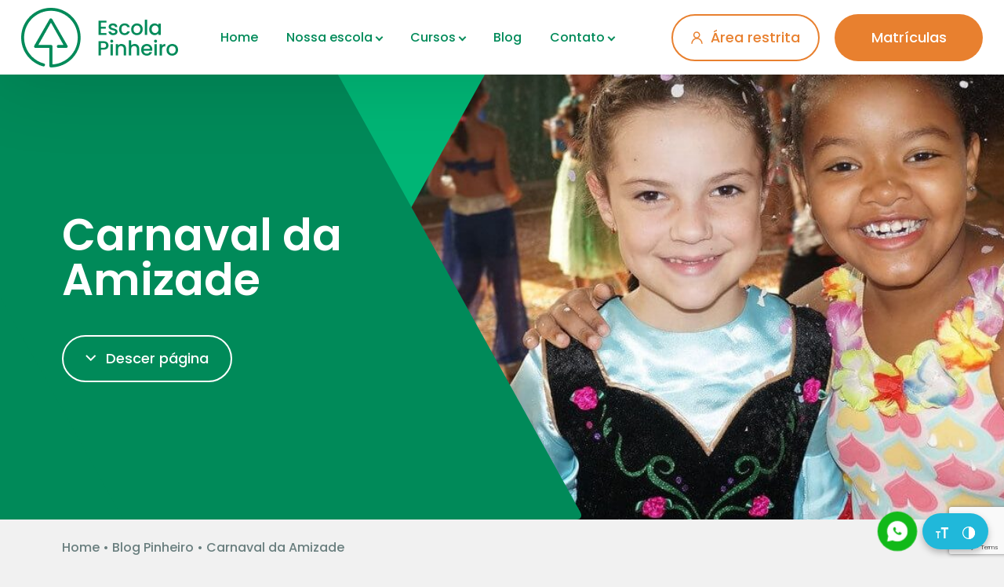

--- FILE ---
content_type: text/html; charset=UTF-8
request_url: https://escolapinheiro.com.br/blog/carnaval-da-amizade/
body_size: 44621
content:
<!DOCTYPE html>
<html lang="pt-br">

<head>
            <!-- Global site tag (gtag.js) - Google Analytics -->
        <script async src="https://www.googletagmanager.com/gtag/js?id=UA-54246774-1"></script>
        <script>
            window.dataLayer = window.dataLayer || [];

            function gtag() {
                dataLayer.push(arguments);
            }
            gtag('js', new Date());

            gtag('config', 'UA-54246774-1');
        </script>
        <script async src="https://www.googletagmanager.com/gtag/js?id=AW-988587502"></script>
    <script>
        window.dataLayer = window.dataLayer || [];

        function gtag() {
            dataLayer.push(arguments);
        }
        gtag('js', new Date());

        gtag('config', 'AW-988587502');
    </script>    <meta charset="UTF-8">
    <meta http-equiv="X-UA-Compatible" content="IE=edge">
    <meta name="viewport" content="width=device-width, initial-scale=1.0">
    <title>Carnaval da Amizade &#8226; Escola Pinheiro</title>
    <meta name='robots' content='index, follow, max-image-preview:large, max-snippet:-1, max-video-preview:-1' />
	<style>img:is([sizes="auto" i], [sizes^="auto," i]) { contain-intrinsic-size: 3000px 1500px }</style>
	<script id="cookieyes" type="text/javascript" src="https://cdn-cookieyes.com/client_data/eebea773c35f96b011291cb0/script.js"></script>
	<!-- This site is optimized with the Yoast SEO plugin v25.4 - https://yoast.com/wordpress/plugins/seo/ -->
	<title>Carnaval da Amizade &#8226; Escola Pinheiro</title>
	<link rel="canonical" href="https://ftp.escolapinheiro.com.br/blog/carnaval-da-amizade/" />
	<meta property="og:locale" content="pt_BR" />
	<meta property="og:type" content="article" />
	<meta property="og:title" content="Carnaval da Amizade &#8226; Escola Pinheiro" />
	<meta property="og:description" content="Na semana de 01 a 05/02, realizamos o mini-projeto “Carnaval da amizade”, com as turmas de Maternal ao 7º ano...." />
	<meta property="og:url" content="https://ftp.escolapinheiro.com.br/blog/carnaval-da-amizade/" />
	<meta property="og:site_name" content="Escola Pinheiro" />
	<meta property="article:published_time" content="2016-02-12T02:00:00+00:00" />
	<meta property="og:image" content="https://ftp.escolapinheiro.com.br/wp-content/uploads/2018/09/24868707511_8f81f90503_b.jpg" />
	<meta property="og:image:width" content="1024" />
	<meta property="og:image:height" content="768" />
	<meta property="og:image:type" content="image/jpeg" />
	<meta name="author" content="Priscilla" />
	<meta name="twitter:card" content="summary_large_image" />
	<meta name="twitter:label1" content="Escrito por" />
	<meta name="twitter:data1" content="Priscilla" />
	<meta name="twitter:label2" content="Est. tempo de leitura" />
	<meta name="twitter:data2" content="1 minuto" />
	<script type="application/ld+json" class="yoast-schema-graph">{"@context":"https://schema.org","@graph":[{"@type":"WebPage","@id":"https://ftp.escolapinheiro.com.br/blog/carnaval-da-amizade/","url":"https://ftp.escolapinheiro.com.br/blog/carnaval-da-amizade/","name":"Carnaval da Amizade &#8226; Escola Pinheiro","isPartOf":{"@id":"https://www.escolapinheiro.com.br/#website"},"primaryImageOfPage":{"@id":"https://ftp.escolapinheiro.com.br/blog/carnaval-da-amizade/#primaryimage"},"image":{"@id":"https://ftp.escolapinheiro.com.br/blog/carnaval-da-amizade/#primaryimage"},"thumbnailUrl":"https://escolapinheiro.com.br/wp-content/uploads/2018/09/24868707511_8f81f90503_b.jpg","datePublished":"2016-02-12T02:00:00+00:00","author":{"@id":"https://www.escolapinheiro.com.br/#/schema/person/02c73b5c2fedf7cd2c0e6963bb18885f"},"breadcrumb":{"@id":"https://ftp.escolapinheiro.com.br/blog/carnaval-da-amizade/#breadcrumb"},"inLanguage":"pt-BR","potentialAction":[{"@type":"ReadAction","target":["https://ftp.escolapinheiro.com.br/blog/carnaval-da-amizade/"]}]},{"@type":"ImageObject","inLanguage":"pt-BR","@id":"https://ftp.escolapinheiro.com.br/blog/carnaval-da-amizade/#primaryimage","url":"https://escolapinheiro.com.br/wp-content/uploads/2018/09/24868707511_8f81f90503_b.jpg","contentUrl":"https://escolapinheiro.com.br/wp-content/uploads/2018/09/24868707511_8f81f90503_b.jpg","width":1024,"height":768},{"@type":"BreadcrumbList","@id":"https://ftp.escolapinheiro.com.br/blog/carnaval-da-amizade/#breadcrumb","itemListElement":[{"@type":"ListItem","position":1,"name":"Home","item":"https://www.escolapinheiro.com.br/"},{"@type":"ListItem","position":2,"name":"Blog Pinheiro","item":"https://escolapinheiro.com.br/blog/"},{"@type":"ListItem","position":3,"name":"Carnaval da Amizade"}]},{"@type":"WebSite","@id":"https://www.escolapinheiro.com.br/#website","url":"https://www.escolapinheiro.com.br/","name":"Escola Pinheiro","description":"","potentialAction":[{"@type":"SearchAction","target":{"@type":"EntryPoint","urlTemplate":"https://www.escolapinheiro.com.br/?s={search_term_string}"},"query-input":{"@type":"PropertyValueSpecification","valueRequired":true,"valueName":"search_term_string"}}],"inLanguage":"pt-BR"},{"@type":"Person","@id":"https://www.escolapinheiro.com.br/#/schema/person/02c73b5c2fedf7cd2c0e6963bb18885f","name":"Priscilla","image":{"@type":"ImageObject","inLanguage":"pt-BR","@id":"https://www.escolapinheiro.com.br/#/schema/person/image/","url":"https://secure.gravatar.com/avatar/b96d9ea12e5003c99245cc066f28f28a94a292cecb24fb41f206a5787fb8688f?s=96&d=mm&r=g","contentUrl":"https://secure.gravatar.com/avatar/b96d9ea12e5003c99245cc066f28f28a94a292cecb24fb41f206a5787fb8688f?s=96&d=mm&r=g","caption":"Priscilla"}}]}</script>
	<!-- / Yoast SEO plugin. -->


<link rel="alternate" type="application/rss+xml" title="Feed de comentários para Escola Pinheiro &raquo; Carnaval da Amizade" href="https://escolapinheiro.com.br/blog/carnaval-da-amizade/feed/" />
<script type="text/javascript">
/* <![CDATA[ */
window._wpemojiSettings = {"baseUrl":"https:\/\/s.w.org\/images\/core\/emoji\/16.0.1\/72x72\/","ext":".png","svgUrl":"https:\/\/s.w.org\/images\/core\/emoji\/16.0.1\/svg\/","svgExt":".svg","source":{"concatemoji":"https:\/\/escolapinheiro.com.br\/wp-includes\/js\/wp-emoji-release.min.js?ver=6.8.3"}};
/*! This file is auto-generated */
!function(s,n){var o,i,e;function c(e){try{var t={supportTests:e,timestamp:(new Date).valueOf()};sessionStorage.setItem(o,JSON.stringify(t))}catch(e){}}function p(e,t,n){e.clearRect(0,0,e.canvas.width,e.canvas.height),e.fillText(t,0,0);var t=new Uint32Array(e.getImageData(0,0,e.canvas.width,e.canvas.height).data),a=(e.clearRect(0,0,e.canvas.width,e.canvas.height),e.fillText(n,0,0),new Uint32Array(e.getImageData(0,0,e.canvas.width,e.canvas.height).data));return t.every(function(e,t){return e===a[t]})}function u(e,t){e.clearRect(0,0,e.canvas.width,e.canvas.height),e.fillText(t,0,0);for(var n=e.getImageData(16,16,1,1),a=0;a<n.data.length;a++)if(0!==n.data[a])return!1;return!0}function f(e,t,n,a){switch(t){case"flag":return n(e,"\ud83c\udff3\ufe0f\u200d\u26a7\ufe0f","\ud83c\udff3\ufe0f\u200b\u26a7\ufe0f")?!1:!n(e,"\ud83c\udde8\ud83c\uddf6","\ud83c\udde8\u200b\ud83c\uddf6")&&!n(e,"\ud83c\udff4\udb40\udc67\udb40\udc62\udb40\udc65\udb40\udc6e\udb40\udc67\udb40\udc7f","\ud83c\udff4\u200b\udb40\udc67\u200b\udb40\udc62\u200b\udb40\udc65\u200b\udb40\udc6e\u200b\udb40\udc67\u200b\udb40\udc7f");case"emoji":return!a(e,"\ud83e\udedf")}return!1}function g(e,t,n,a){var r="undefined"!=typeof WorkerGlobalScope&&self instanceof WorkerGlobalScope?new OffscreenCanvas(300,150):s.createElement("canvas"),o=r.getContext("2d",{willReadFrequently:!0}),i=(o.textBaseline="top",o.font="600 32px Arial",{});return e.forEach(function(e){i[e]=t(o,e,n,a)}),i}function t(e){var t=s.createElement("script");t.src=e,t.defer=!0,s.head.appendChild(t)}"undefined"!=typeof Promise&&(o="wpEmojiSettingsSupports",i=["flag","emoji"],n.supports={everything:!0,everythingExceptFlag:!0},e=new Promise(function(e){s.addEventListener("DOMContentLoaded",e,{once:!0})}),new Promise(function(t){var n=function(){try{var e=JSON.parse(sessionStorage.getItem(o));if("object"==typeof e&&"number"==typeof e.timestamp&&(new Date).valueOf()<e.timestamp+604800&&"object"==typeof e.supportTests)return e.supportTests}catch(e){}return null}();if(!n){if("undefined"!=typeof Worker&&"undefined"!=typeof OffscreenCanvas&&"undefined"!=typeof URL&&URL.createObjectURL&&"undefined"!=typeof Blob)try{var e="postMessage("+g.toString()+"("+[JSON.stringify(i),f.toString(),p.toString(),u.toString()].join(",")+"));",a=new Blob([e],{type:"text/javascript"}),r=new Worker(URL.createObjectURL(a),{name:"wpTestEmojiSupports"});return void(r.onmessage=function(e){c(n=e.data),r.terminate(),t(n)})}catch(e){}c(n=g(i,f,p,u))}t(n)}).then(function(e){for(var t in e)n.supports[t]=e[t],n.supports.everything=n.supports.everything&&n.supports[t],"flag"!==t&&(n.supports.everythingExceptFlag=n.supports.everythingExceptFlag&&n.supports[t]);n.supports.everythingExceptFlag=n.supports.everythingExceptFlag&&!n.supports.flag,n.DOMReady=!1,n.readyCallback=function(){n.DOMReady=!0}}).then(function(){return e}).then(function(){var e;n.supports.everything||(n.readyCallback(),(e=n.source||{}).concatemoji?t(e.concatemoji):e.wpemoji&&e.twemoji&&(t(e.twemoji),t(e.wpemoji)))}))}((window,document),window._wpemojiSettings);
/* ]]> */
</script>
<style id='wp-emoji-styles-inline-css' type='text/css'>

	img.wp-smiley, img.emoji {
		display: inline !important;
		border: none !important;
		box-shadow: none !important;
		height: 1em !important;
		width: 1em !important;
		margin: 0 0.07em !important;
		vertical-align: -0.1em !important;
		background: none !important;
		padding: 0 !important;
	}
</style>
<link rel='stylesheet' id='wp-block-library-css' href='https://escolapinheiro.com.br/wp-includes/css/dist/block-library/style.min.css?ver=6.8.3' type='text/css' media='all' />
<style id='classic-theme-styles-inline-css' type='text/css'>
/*! This file is auto-generated */
.wp-block-button__link{color:#fff;background-color:#32373c;border-radius:9999px;box-shadow:none;text-decoration:none;padding:calc(.667em + 2px) calc(1.333em + 2px);font-size:1.125em}.wp-block-file__button{background:#32373c;color:#fff;text-decoration:none}
</style>
<style id='global-styles-inline-css' type='text/css'>
:root{--wp--preset--aspect-ratio--square: 1;--wp--preset--aspect-ratio--4-3: 4/3;--wp--preset--aspect-ratio--3-4: 3/4;--wp--preset--aspect-ratio--3-2: 3/2;--wp--preset--aspect-ratio--2-3: 2/3;--wp--preset--aspect-ratio--16-9: 16/9;--wp--preset--aspect-ratio--9-16: 9/16;--wp--preset--color--black: #000000;--wp--preset--color--cyan-bluish-gray: #abb8c3;--wp--preset--color--white: #ffffff;--wp--preset--color--pale-pink: #f78da7;--wp--preset--color--vivid-red: #cf2e2e;--wp--preset--color--luminous-vivid-orange: #ff6900;--wp--preset--color--luminous-vivid-amber: #fcb900;--wp--preset--color--light-green-cyan: #7bdcb5;--wp--preset--color--vivid-green-cyan: #00d084;--wp--preset--color--pale-cyan-blue: #8ed1fc;--wp--preset--color--vivid-cyan-blue: #0693e3;--wp--preset--color--vivid-purple: #9b51e0;--wp--preset--gradient--vivid-cyan-blue-to-vivid-purple: linear-gradient(135deg,rgba(6,147,227,1) 0%,rgb(155,81,224) 100%);--wp--preset--gradient--light-green-cyan-to-vivid-green-cyan: linear-gradient(135deg,rgb(122,220,180) 0%,rgb(0,208,130) 100%);--wp--preset--gradient--luminous-vivid-amber-to-luminous-vivid-orange: linear-gradient(135deg,rgba(252,185,0,1) 0%,rgba(255,105,0,1) 100%);--wp--preset--gradient--luminous-vivid-orange-to-vivid-red: linear-gradient(135deg,rgba(255,105,0,1) 0%,rgb(207,46,46) 100%);--wp--preset--gradient--very-light-gray-to-cyan-bluish-gray: linear-gradient(135deg,rgb(238,238,238) 0%,rgb(169,184,195) 100%);--wp--preset--gradient--cool-to-warm-spectrum: linear-gradient(135deg,rgb(74,234,220) 0%,rgb(151,120,209) 20%,rgb(207,42,186) 40%,rgb(238,44,130) 60%,rgb(251,105,98) 80%,rgb(254,248,76) 100%);--wp--preset--gradient--blush-light-purple: linear-gradient(135deg,rgb(255,206,236) 0%,rgb(152,150,240) 100%);--wp--preset--gradient--blush-bordeaux: linear-gradient(135deg,rgb(254,205,165) 0%,rgb(254,45,45) 50%,rgb(107,0,62) 100%);--wp--preset--gradient--luminous-dusk: linear-gradient(135deg,rgb(255,203,112) 0%,rgb(199,81,192) 50%,rgb(65,88,208) 100%);--wp--preset--gradient--pale-ocean: linear-gradient(135deg,rgb(255,245,203) 0%,rgb(182,227,212) 50%,rgb(51,167,181) 100%);--wp--preset--gradient--electric-grass: linear-gradient(135deg,rgb(202,248,128) 0%,rgb(113,206,126) 100%);--wp--preset--gradient--midnight: linear-gradient(135deg,rgb(2,3,129) 0%,rgb(40,116,252) 100%);--wp--preset--font-size--small: 13px;--wp--preset--font-size--medium: 20px;--wp--preset--font-size--large: 36px;--wp--preset--font-size--x-large: 42px;--wp--preset--spacing--20: 0.44rem;--wp--preset--spacing--30: 0.67rem;--wp--preset--spacing--40: 1rem;--wp--preset--spacing--50: 1.5rem;--wp--preset--spacing--60: 2.25rem;--wp--preset--spacing--70: 3.38rem;--wp--preset--spacing--80: 5.06rem;--wp--preset--shadow--natural: 6px 6px 9px rgba(0, 0, 0, 0.2);--wp--preset--shadow--deep: 12px 12px 50px rgba(0, 0, 0, 0.4);--wp--preset--shadow--sharp: 6px 6px 0px rgba(0, 0, 0, 0.2);--wp--preset--shadow--outlined: 6px 6px 0px -3px rgba(255, 255, 255, 1), 6px 6px rgba(0, 0, 0, 1);--wp--preset--shadow--crisp: 6px 6px 0px rgba(0, 0, 0, 1);}:where(.is-layout-flex){gap: 0.5em;}:where(.is-layout-grid){gap: 0.5em;}body .is-layout-flex{display: flex;}.is-layout-flex{flex-wrap: wrap;align-items: center;}.is-layout-flex > :is(*, div){margin: 0;}body .is-layout-grid{display: grid;}.is-layout-grid > :is(*, div){margin: 0;}:where(.wp-block-columns.is-layout-flex){gap: 2em;}:where(.wp-block-columns.is-layout-grid){gap: 2em;}:where(.wp-block-post-template.is-layout-flex){gap: 1.25em;}:where(.wp-block-post-template.is-layout-grid){gap: 1.25em;}.has-black-color{color: var(--wp--preset--color--black) !important;}.has-cyan-bluish-gray-color{color: var(--wp--preset--color--cyan-bluish-gray) !important;}.has-white-color{color: var(--wp--preset--color--white) !important;}.has-pale-pink-color{color: var(--wp--preset--color--pale-pink) !important;}.has-vivid-red-color{color: var(--wp--preset--color--vivid-red) !important;}.has-luminous-vivid-orange-color{color: var(--wp--preset--color--luminous-vivid-orange) !important;}.has-luminous-vivid-amber-color{color: var(--wp--preset--color--luminous-vivid-amber) !important;}.has-light-green-cyan-color{color: var(--wp--preset--color--light-green-cyan) !important;}.has-vivid-green-cyan-color{color: var(--wp--preset--color--vivid-green-cyan) !important;}.has-pale-cyan-blue-color{color: var(--wp--preset--color--pale-cyan-blue) !important;}.has-vivid-cyan-blue-color{color: var(--wp--preset--color--vivid-cyan-blue) !important;}.has-vivid-purple-color{color: var(--wp--preset--color--vivid-purple) !important;}.has-black-background-color{background-color: var(--wp--preset--color--black) !important;}.has-cyan-bluish-gray-background-color{background-color: var(--wp--preset--color--cyan-bluish-gray) !important;}.has-white-background-color{background-color: var(--wp--preset--color--white) !important;}.has-pale-pink-background-color{background-color: var(--wp--preset--color--pale-pink) !important;}.has-vivid-red-background-color{background-color: var(--wp--preset--color--vivid-red) !important;}.has-luminous-vivid-orange-background-color{background-color: var(--wp--preset--color--luminous-vivid-orange) !important;}.has-luminous-vivid-amber-background-color{background-color: var(--wp--preset--color--luminous-vivid-amber) !important;}.has-light-green-cyan-background-color{background-color: var(--wp--preset--color--light-green-cyan) !important;}.has-vivid-green-cyan-background-color{background-color: var(--wp--preset--color--vivid-green-cyan) !important;}.has-pale-cyan-blue-background-color{background-color: var(--wp--preset--color--pale-cyan-blue) !important;}.has-vivid-cyan-blue-background-color{background-color: var(--wp--preset--color--vivid-cyan-blue) !important;}.has-vivid-purple-background-color{background-color: var(--wp--preset--color--vivid-purple) !important;}.has-black-border-color{border-color: var(--wp--preset--color--black) !important;}.has-cyan-bluish-gray-border-color{border-color: var(--wp--preset--color--cyan-bluish-gray) !important;}.has-white-border-color{border-color: var(--wp--preset--color--white) !important;}.has-pale-pink-border-color{border-color: var(--wp--preset--color--pale-pink) !important;}.has-vivid-red-border-color{border-color: var(--wp--preset--color--vivid-red) !important;}.has-luminous-vivid-orange-border-color{border-color: var(--wp--preset--color--luminous-vivid-orange) !important;}.has-luminous-vivid-amber-border-color{border-color: var(--wp--preset--color--luminous-vivid-amber) !important;}.has-light-green-cyan-border-color{border-color: var(--wp--preset--color--light-green-cyan) !important;}.has-vivid-green-cyan-border-color{border-color: var(--wp--preset--color--vivid-green-cyan) !important;}.has-pale-cyan-blue-border-color{border-color: var(--wp--preset--color--pale-cyan-blue) !important;}.has-vivid-cyan-blue-border-color{border-color: var(--wp--preset--color--vivid-cyan-blue) !important;}.has-vivid-purple-border-color{border-color: var(--wp--preset--color--vivid-purple) !important;}.has-vivid-cyan-blue-to-vivid-purple-gradient-background{background: var(--wp--preset--gradient--vivid-cyan-blue-to-vivid-purple) !important;}.has-light-green-cyan-to-vivid-green-cyan-gradient-background{background: var(--wp--preset--gradient--light-green-cyan-to-vivid-green-cyan) !important;}.has-luminous-vivid-amber-to-luminous-vivid-orange-gradient-background{background: var(--wp--preset--gradient--luminous-vivid-amber-to-luminous-vivid-orange) !important;}.has-luminous-vivid-orange-to-vivid-red-gradient-background{background: var(--wp--preset--gradient--luminous-vivid-orange-to-vivid-red) !important;}.has-very-light-gray-to-cyan-bluish-gray-gradient-background{background: var(--wp--preset--gradient--very-light-gray-to-cyan-bluish-gray) !important;}.has-cool-to-warm-spectrum-gradient-background{background: var(--wp--preset--gradient--cool-to-warm-spectrum) !important;}.has-blush-light-purple-gradient-background{background: var(--wp--preset--gradient--blush-light-purple) !important;}.has-blush-bordeaux-gradient-background{background: var(--wp--preset--gradient--blush-bordeaux) !important;}.has-luminous-dusk-gradient-background{background: var(--wp--preset--gradient--luminous-dusk) !important;}.has-pale-ocean-gradient-background{background: var(--wp--preset--gradient--pale-ocean) !important;}.has-electric-grass-gradient-background{background: var(--wp--preset--gradient--electric-grass) !important;}.has-midnight-gradient-background{background: var(--wp--preset--gradient--midnight) !important;}.has-small-font-size{font-size: var(--wp--preset--font-size--small) !important;}.has-medium-font-size{font-size: var(--wp--preset--font-size--medium) !important;}.has-large-font-size{font-size: var(--wp--preset--font-size--large) !important;}.has-x-large-font-size{font-size: var(--wp--preset--font-size--x-large) !important;}
:where(.wp-block-post-template.is-layout-flex){gap: 1.25em;}:where(.wp-block-post-template.is-layout-grid){gap: 1.25em;}
:where(.wp-block-columns.is-layout-flex){gap: 2em;}:where(.wp-block-columns.is-layout-grid){gap: 2em;}
:root :where(.wp-block-pullquote){font-size: 1.5em;line-height: 1.6;}
</style>
<link rel='stylesheet' id='contact-form-7-css' href='https://escolapinheiro.com.br/wp-content/plugins/contact-form-7/includes/css/styles.css?ver=6.1' type='text/css' media='all' />
<style id='akismet-widget-style-inline-css' type='text/css'>

			.a-stats {
				--akismet-color-mid-green: #357b49;
				--akismet-color-white: #fff;
				--akismet-color-light-grey: #f6f7f7;

				max-width: 350px;
				width: auto;
			}

			.a-stats * {
				all: unset;
				box-sizing: border-box;
			}

			.a-stats strong {
				font-weight: 600;
			}

			.a-stats a.a-stats__link,
			.a-stats a.a-stats__link:visited,
			.a-stats a.a-stats__link:active {
				background: var(--akismet-color-mid-green);
				border: none;
				box-shadow: none;
				border-radius: 8px;
				color: var(--akismet-color-white);
				cursor: pointer;
				display: block;
				font-family: -apple-system, BlinkMacSystemFont, 'Segoe UI', 'Roboto', 'Oxygen-Sans', 'Ubuntu', 'Cantarell', 'Helvetica Neue', sans-serif;
				font-weight: 500;
				padding: 12px;
				text-align: center;
				text-decoration: none;
				transition: all 0.2s ease;
			}

			/* Extra specificity to deal with TwentyTwentyOne focus style */
			.widget .a-stats a.a-stats__link:focus {
				background: var(--akismet-color-mid-green);
				color: var(--akismet-color-white);
				text-decoration: none;
			}

			.a-stats a.a-stats__link:hover {
				filter: brightness(110%);
				box-shadow: 0 4px 12px rgba(0, 0, 0, 0.06), 0 0 2px rgba(0, 0, 0, 0.16);
			}

			.a-stats .count {
				color: var(--akismet-color-white);
				display: block;
				font-size: 1.5em;
				line-height: 1.4;
				padding: 0 13px;
				white-space: nowrap;
			}
		
</style>
<script type="text/javascript" src="https://escolapinheiro.com.br/wp-includes/js/jquery/jquery.min.js?ver=3.7.1" id="jquery-core-js"></script>
<script type="text/javascript" src="https://escolapinheiro.com.br/wp-includes/js/jquery/jquery-migrate.min.js?ver=3.4.1" id="jquery-migrate-js"></script>
<link rel="https://api.w.org/" href="https://escolapinheiro.com.br/wp-json/" /><link rel="alternate" title="JSON" type="application/json" href="https://escolapinheiro.com.br/wp-json/wp/v2/posts/579" /><link rel="EditURI" type="application/rsd+xml" title="RSD" href="https://escolapinheiro.com.br/xmlrpc.php?rsd" />
<link rel='shortlink' href='https://escolapinheiro.com.br/?p=579' />
<link rel="alternate" title="oEmbed (JSON)" type="application/json+oembed" href="https://escolapinheiro.com.br/wp-json/oembed/1.0/embed?url=https%3A%2F%2Fescolapinheiro.com.br%2Fblog%2Fcarnaval-da-amizade%2F" />
<link rel="alternate" title="oEmbed (XML)" type="text/xml+oembed" href="https://escolapinheiro.com.br/wp-json/oembed/1.0/embed?url=https%3A%2F%2Fescolapinheiro.com.br%2Fblog%2Fcarnaval-da-amizade%2F&#038;format=xml" />
<!-- Google Tag Manager -->
<script>(function(w,d,s,l,i){w[l]=w[l]||[];w[l].push({'gtm.start':
new Date().getTime(),event:'gtm.js'});var f=d.getElementsByTagName(s)[0],
j=d.createElement(s),dl=l!='dataLayer'?'&l='+l:'';j.async=true;j.src=
'https://www.googletagmanager.com/gtm.js?id='+i+dl;f.parentNode.insertBefore(j,f);
})(window,document,'script','dataLayer','GTM-WMNWV4T');</script>
<!-- End Google Tag Manager -->  <link href="https://escolapinheiro.com.br/wp-content/themes/escolapinheiro/assets/bootstrap/bootstrap.min.css" rel="stylesheet">
  <link rel="stylesheet" type="text/css" media="all" href="https://escolapinheiro.com.br/wp-content/themes/escolapinheiro/style.css?ver=0.4.6" />
  <link rel="stylesheet" href="https://unpkg.com/swiper@7.4.1/swiper-bundle.min.css" />
  <link href="https://unpkg.com/aos@2.3.1/dist/aos.css" rel="stylesheet">
  <link rel="preconnect" href="https://fonts.googleapis.com">
  <link rel="preconnect" href="https://fonts.gstatic.com" crossorigin>
  <link href="https://fonts.googleapis.com/css2?family=Poppins:wght@400;500;600;700&display=swap" rel="stylesheet">
  <link rel="preconnect" href="https://fonts.googleapis.com">
  <link rel="preconnect" href="https://fonts.gstatic.com" crossorigin>
  <link href="https://fonts.googleapis.com/css2?family=Heebo:wght@700&display=swap" rel="stylesheet">
  <link rel="icon" href="https://escolapinheiro.com.br/wp-content/themes/escolapinheiro/assets/images/favicon.png" type="image/x-icon" />
<noscript><style>.lazyload[data-src]{display:none !important;}</style></noscript><style>.lazyload{background-image:none !important;}.lazyload:before{background-image:none !important;}</style><style>.wp-block-gallery.is-cropped .blocks-gallery-item picture{height:100%;width:100%;}</style><link rel="icon" href="https://escolapinheiro.com.br/wp-content/uploads/2022/10/cropped-favicon-32x32.png" sizes="32x32" />
<link rel="icon" href="https://escolapinheiro.com.br/wp-content/uploads/2022/10/cropped-favicon-192x192.png" sizes="192x192" />
<link rel="apple-touch-icon" href="https://escolapinheiro.com.br/wp-content/uploads/2022/10/cropped-favicon-180x180.png" />
<meta name="msapplication-TileImage" content="https://escolapinheiro.com.br/wp-content/uploads/2022/10/cropped-favicon-270x270.png" />
				<style type="text/css" id="c4wp-checkout-css">
					.woocommerce-checkout .c4wp_captcha_field {
						margin-bottom: 10px;
						margin-top: 15px;
						position: relative;
						display: inline-block;
					}
				</style>
								<style type="text/css" id="c4wp-v3-lp-form-css">
					.login #login, .login #lostpasswordform {
						min-width: 350px !important;
					}
					.wpforms-field-c4wp iframe {
						width: 100% !important;
					}
				</style>
							<style type="text/css" id="c4wp-v3-lp-form-css">
				.login #login, .login #lostpasswordform {
					min-width: 350px !important;
				}
				.wpforms-field-c4wp iframe {
					width: 100% !important;
				}
			</style>
			</head>

<body class="wp-singular post-template-default single single-post postid-579 single-format-standard wp-theme-escolapinheiro" id="topo">
        <header>
        <div class="barra-topo noselect d-flex justify-content-between align-items-center justify-content-xl-between px-xl-4">
            <div class="d-xl-none sanduba">
                <div class="sanduba-inner">
                    <span class="top"></span>
                    <span class="middle"></span>
                    <span class="bottom"></span>
                </div>
                <span class="texto-fechar px-2">Fechar</span>
                <span class="texto-menu px-2">Menu</span>
            </div>
            <div class="logo d-none d-sm-flex">
                <a href="https://escolapinheiro.com.br">
                    <img loading="lazy" src="[data-uri]" alt="Logo Escola Pinheiro" data-src="https://escolapinheiro.com.br/wp-content/themes/escolapinheiro/assets/images/logo.png" decoding="async" class="lazyload" data-eio-rwidth="200" data-eio-rheight="76"><noscript><img loading="lazy" src="https://escolapinheiro.com.br/wp-content/themes/escolapinheiro/assets/images/logo.png" alt="Logo Escola Pinheiro" data-eio="l"></noscript>
                </a>
            </div>
            <nav class="d-none d-xl-flex align-items-center">
                <div class="menu d-flex"><ul id="menu-menu-header" class="navbar-nav d-flex flex-row"><li id="menu-item-12" class="menu-item menu-item-type-post_type menu-item-object-page menu-item-home menu-item-12"><a href="https://escolapinheiro.com.br/">Home</a></li>
<li id="menu-item-15" class="menu-item menu-item-type-custom menu-item-object-custom menu-item-has-children menu-item-15"><a href="#">Nossa escola</a>
<ul class="sub-menu">
	<li id="menu-item-5334" class="menu-item menu-item-type-post_type menu-item-object-page menu-item-5334"><a href="https://escolapinheiro.com.br/escola/">História</a></li>
	<li id="menu-item-5293" class="menu-item menu-item-type-post_type menu-item-object-page menu-item-5293"><a href="https://escolapinheiro.com.br/proposta-pedagogica/">Proposta Pedagógica</a></li>
	<li id="menu-item-5475" class="menu-item menu-item-type-post_type menu-item-object-page menu-item-5475"><a href="https://escolapinheiro.com.br/estrutura/">Estrutura</a></li>
	<li id="menu-item-5265" class="menu-item menu-item-type-post_type menu-item-object-page menu-item-5265"><a href="https://escolapinheiro.com.br/diferenciais-estruturais-tecnologicos/">Diferenciais Estruturais / Tecnológicos</a></li>
	<li id="menu-item-5268" class="menu-item menu-item-type-post_type menu-item-object-page menu-item-5268"><a href="https://escolapinheiro.com.br/tecnologia/">Tecnologia</a></li>
	<li id="menu-item-5292" class="menu-item menu-item-type-post_type menu-item-object-page menu-item-5292"><a href="https://escolapinheiro.com.br/missao-visao-e-valores/">Missão, visão e valores</a></li>
</ul>
</li>
<li id="menu-item-16" class="menu-item menu-item-type-custom menu-item-object-custom menu-item-has-children menu-item-16"><a href="#">Cursos</a>
<ul class="sub-menu">
	<li id="menu-item-5756" class="menu-item menu-item-type-post_type menu-item-object-cursos menu-item-5756"><a href="https://escolapinheiro.com.br/cursos/educacao-infantil/">Educação Infantil</a></li>
	<li id="menu-item-5757" class="menu-item menu-item-type-post_type menu-item-object-cursos menu-item-5757"><a href="https://escolapinheiro.com.br/cursos/fundamental-i/">Ensino Fundamental I</a></li>
	<li id="menu-item-5754" class="menu-item menu-item-type-post_type menu-item-object-cursos menu-item-5754"><a href="https://escolapinheiro.com.br/cursos/fundamental-ii/">Ensino Fundamental II</a></li>
	<li id="menu-item-5755" class="menu-item menu-item-type-post_type menu-item-object-cursos menu-item-5755"><a href="https://escolapinheiro.com.br/cursos/ensino-medio/">Ensino Médio</a></li>
	<li id="menu-item-5753" class="menu-item menu-item-type-post_type menu-item-object-cursos menu-item-5753"><a href="https://escolapinheiro.com.br/cursos/integral/">Integral</a></li>
</ul>
</li>
<li id="menu-item-128" class="menu-item menu-item-type-post_type menu-item-object-page menu-item-128"><a href="https://escolapinheiro.com.br/blog/">Blog</a></li>
<li id="menu-item-18" class="menu-item menu-item-type-custom menu-item-object-custom menu-item-has-children menu-item-18"><a href="#">Contato</a>
<ul class="sub-menu">
	<li id="menu-item-51" class="menu-item menu-item-type-post_type menu-item-object-page menu-item-51"><a href="https://escolapinheiro.com.br/contato/">Fale Conosco</a></li>
	<li id="menu-item-57" class="menu-item menu-item-type-post_type menu-item-object-page menu-item-57"><a href="https://escolapinheiro.com.br/trabalhe-conosco/">Trabalhe Conosco</a></li>
	<li id="menu-item-11031" class="menu-item menu-item-type-custom menu-item-object-custom menu-item-11031"><a target="_blank" href="https://smartschoolweb.com.br/SmartSchoolWeb/carteirinha/validarcarteirinhamanual">Validação carteirinha</a></li>
	<li id="menu-item-22" class="orange menu-item menu-item-type-custom menu-item-object-custom menu-item-22"><a target="_blank" href="https://smartschoolweb.com.br/SmartSchoolWeb/Documento/ValidarDocumento">Validação de documentos</a></li>
</ul>
</li>
</ul></div>            </nav>
            <div class="botoes d-flex">
                                    <a href="https://smartschoolweb.com.br/SmartSchoolWeb" target="_blank" class="primary-btn-transparente d-none d-xl-flex">
                        <svg width="15" height="16" viewBox="0 0 15 16" fill="none" xmlns="http://www.w3.org/2000/svg">
                            <circle cx="7.19271" cy="4.59505" r="3.58333" stroke="#E8802F" stroke-width="1.5" />
                            <path d="M14 15.7377C14 11.977 11.0899 8.92822 7.5 8.92822C3.91015 8.92822 1 11.977 1 15.7377" stroke="#E8802F" stroke-width="1.5" />
                        </svg>
                        Área restrita
                    </a>
                
                <a href="https://escolapinheiro.com.br/sobre-a-matricula" class="primary-btn-laranja">
                    Matrículas
                </a>
                                    <a href="https://smartschoolweb.com.br/SmartSchoolWeb" target="_blank" class="btn-restrito-mobile ms-2 d-flex d-sm-none align-items-center">
                        <svg width="30" height="30" viewBox="0 0 15 16" fill="none" xmlns="http://www.w3.org/2000/svg">
                            <circle cx="7.19271" cy="4.59505" r="3.58333" stroke="#E8802F" stroke-width="1.5" />
                            <path d="M14 15.7377C14 11.977 11.0899 8.92822 7.5 8.92822C3.91015 8.92822 1 11.977 1 15.7377" stroke="#E8802F" stroke-width="1.5" />
                        </svg>
                    </a>
                            </div>
        </div>
        <div class="barra-topo-mobile noselect d-flex d-sm-none justify-content-between align-items-center">
            <div class="logo">
                <a href="https://escolapinheiro.com.br">
                    <img loading="lazy" src="[data-uri]" alt="Logo Escola Pinheiro" data-src="https://escolapinheiro.com.br/wp-content/themes/escolapinheiro/assets/images/logo.png" decoding="async" class="lazyload" data-eio-rwidth="200" data-eio-rheight="76"><noscript><img loading="lazy" src="https://escolapinheiro.com.br/wp-content/themes/escolapinheiro/assets/images/logo.png" alt="Logo Escola Pinheiro" data-eio="l"></noscript>
                </a>
            </div>
        </div>
        <div class="menu-mobile">
            <nav>
                <div class="menu d-flex"><ul id="menu-menu-header-1" class="navbar-nav flex-column"><li class="menu-item menu-item-type-post_type menu-item-object-page menu-item-home menu-item-12"><a href="https://escolapinheiro.com.br/">Home</a></li>
<li class="menu-item menu-item-type-custom menu-item-object-custom menu-item-has-children menu-item-15"><a href="#">Nossa escola</a>
<ul class="sub-menu">
	<li class="menu-item menu-item-type-post_type menu-item-object-page menu-item-5334"><a href="https://escolapinheiro.com.br/escola/">História</a></li>
	<li class="menu-item menu-item-type-post_type menu-item-object-page menu-item-5293"><a href="https://escolapinheiro.com.br/proposta-pedagogica/">Proposta Pedagógica</a></li>
	<li class="menu-item menu-item-type-post_type menu-item-object-page menu-item-5475"><a href="https://escolapinheiro.com.br/estrutura/">Estrutura</a></li>
	<li class="menu-item menu-item-type-post_type menu-item-object-page menu-item-5265"><a href="https://escolapinheiro.com.br/diferenciais-estruturais-tecnologicos/">Diferenciais Estruturais / Tecnológicos</a></li>
	<li class="menu-item menu-item-type-post_type menu-item-object-page menu-item-5268"><a href="https://escolapinheiro.com.br/tecnologia/">Tecnologia</a></li>
	<li class="menu-item menu-item-type-post_type menu-item-object-page menu-item-5292"><a href="https://escolapinheiro.com.br/missao-visao-e-valores/">Missão, visão e valores</a></li>
</ul>
</li>
<li class="menu-item menu-item-type-custom menu-item-object-custom menu-item-has-children menu-item-16"><a href="#">Cursos</a>
<ul class="sub-menu">
	<li class="menu-item menu-item-type-post_type menu-item-object-cursos menu-item-5756"><a href="https://escolapinheiro.com.br/cursos/educacao-infantil/">Educação Infantil</a></li>
	<li class="menu-item menu-item-type-post_type menu-item-object-cursos menu-item-5757"><a href="https://escolapinheiro.com.br/cursos/fundamental-i/">Ensino Fundamental I</a></li>
	<li class="menu-item menu-item-type-post_type menu-item-object-cursos menu-item-5754"><a href="https://escolapinheiro.com.br/cursos/fundamental-ii/">Ensino Fundamental II</a></li>
	<li class="menu-item menu-item-type-post_type menu-item-object-cursos menu-item-5755"><a href="https://escolapinheiro.com.br/cursos/ensino-medio/">Ensino Médio</a></li>
	<li class="menu-item menu-item-type-post_type menu-item-object-cursos menu-item-5753"><a href="https://escolapinheiro.com.br/cursos/integral/">Integral</a></li>
</ul>
</li>
<li class="menu-item menu-item-type-post_type menu-item-object-page menu-item-128"><a href="https://escolapinheiro.com.br/blog/">Blog</a></li>
<li class="menu-item menu-item-type-custom menu-item-object-custom menu-item-has-children menu-item-18"><a href="#">Contato</a>
<ul class="sub-menu">
	<li class="menu-item menu-item-type-post_type menu-item-object-page menu-item-51"><a href="https://escolapinheiro.com.br/contato/">Fale Conosco</a></li>
	<li class="menu-item menu-item-type-post_type menu-item-object-page menu-item-57"><a href="https://escolapinheiro.com.br/trabalhe-conosco/">Trabalhe Conosco</a></li>
	<li class="menu-item menu-item-type-custom menu-item-object-custom menu-item-11031"><a target="_blank" href="https://smartschoolweb.com.br/SmartSchoolWeb/carteirinha/validarcarteirinhamanual">Validação carteirinha</a></li>
	<li class="orange menu-item menu-item-type-custom menu-item-object-custom menu-item-22"><a target="_blank" href="https://smartschoolweb.com.br/SmartSchoolWeb/Documento/ValidarDocumento">Validação de documentos</a></li>
</ul>
</li>
</ul></div>            </nav>
            <div class="botoes d-block">
                                    <a href="https://smartschoolweb.com.br/SmartSchoolWeb" target="_blank" class="primary-btn-transparente">
                        <svg width="15" height="16" viewBox="0 0 15 16" fill="none" xmlns="http://www.w3.org/2000/svg">
                            <circle cx="7.19271" cy="4.59505" r="3.58333" stroke="#E8802F" stroke-width="1.5" />
                            <path d="M14 15.7377C14 11.977 11.0899 8.92822 7.5 8.92822C3.91015 8.92822 1 11.977 1 15.7377" stroke="#E8802F" stroke-width="1.5" />
                        </svg>
                        Área restrita
                    </a>
                
                <a href="https://escolapinheiro.com.br/sobre-a-matricula" class="primary-btn-laranja my-2">
                    Matrículas
                </a>
            </div>
        </div>
    </header>
                <div class="modelo-banner-cursos">
            <div class="container d-flex align-items-center justify-content-center justify-content-lg-start h-100">
                <div class="titulo" data-aos="fade-right" data-aos-duration="1500">
                    <h1 class="font-branca font56 fw600 d-flex justify-content-center justify-content-lg-start">Carnaval da Amizade</h1>
                                        <div class="botoes d-flex justify-content-center justify-content-lg-start">
                        <a href="#descer" class="primary-btn-branco d-flex justify-content-around px-4">
                            <svg width="14" height="9" viewBox="0 0 14 9" fill="none" xmlns="http://www.w3.org/2000/svg">
                                <path d="M12.5933 1L6.79665 6.79661L1.00004 0.999999" stroke="white" stroke-width="2" />
                            </svg>
                            Descer página
                        </a>
                    </div>
                </div>
            </div>
            <div class="banner-curso d-flex">
                <div class="camada-cor-escura" style="background-color: ;"></div>
                <div class="camada-cor-clara" style="background-color: ;"></div>
                <div class="espaco lazyload" loading="lazy" style="" data-back="https://escolapinheiro.com.br/wp-content/uploads/2018/09/24868707511_8f81f90503_b-1024x491.jpg"></div>
                <div class="imagem-banner lazyload" loading="lazy" style="" data-back="https://escolapinheiro.com.br/wp-content/uploads/2018/09/24868707511_8f81f90503_b-1024x491.jpg">
                </div>
            </div>
        </div>
    <main class="single-blog" id="descer">
    <div class="container breadcrumbs font-cinza font16 fw500">
        <span><span><a href="https://www.escolapinheiro.com.br/">Home</a></span> • <span><a href="https://escolapinheiro.com.br/blog/">Blog Pinheiro</a></span> • <span class="breadcrumb_last" aria-current="page">Carnaval da Amizade</span></span>    </div>
    <div class="container">
        <div class="data-mobile d-flex justify-content-center justify-content-md-start">
            <!-- <div class="row"> -->
            <div class="d-block d-md-flex lista">
                <div class="data me-auto my-2 my-md-auto me-md-1 font12 fw700">12 | 02 | 2016</div>
                                        <a href="https://escolapinheiro.com.br/blog/category/educacao-infantil/">
                            <div class="mx-1 my-2 my-md-0 categoria-list font-branca font12 fw700" style="background-color: #E8802F !important;">
                                Educação Infantil                            </div>
                        </a>
                                        <a href="https://escolapinheiro.com.br/blog/category/fundamental-i/">
                            <div class="mx-1 my-2 my-md-0 categoria-list font-branca font12 fw700" style="background-color: #077b95 !important;">
                                Fundamental I                            </div>
                        </a>
                                        <a href="https://escolapinheiro.com.br/blog/category/fundamental-ii/">
                            <div class="mx-1 my-2 my-md-0 categoria-list font-branca font12 fw700" style="background-color: #008a59 !important;">
                                Fundamental II                            </div>
                        </a>
                            </div>
            <!-- </div> -->
        </div>
        <div class="row">
            <div class="col-12 col-lg-8 col-xl-7">
                <div class="conteudo-post">
                    <div class="d-block d-md-flex justify-content-between conts">
                        <div class="d-block d-md-flex">
                            <div class="coments d-flex align-items-center font-cinza font13 fw500">
                                <svg width="16" height="16" viewBox="0 0 16 16" fill="none" xmlns="http://www.w3.org/2000/svg">
                                    <path fill-rule="evenodd" clip-rule="evenodd" d="M12 0C14.2091 0 16 1.79086 16 4V16L11.7125 13.4275C11.2463 13.1478 10.7128 13 10.169 13H4C1.79086 13 0 11.2091 0 9V4C0 1.79086 1.79086 0 4 0H12ZM8.00002 8C7.17159 8 6.50002 7.32843 6.50002 6.5C6.50002 5.67157 7.17159 5 8.00002 5C8.82844 5 9.50002 5.67157 9.50002 6.5C9.50002 7.32843 8.82844 8 8.00002 8ZM11 6.5C11 7.32843 11.6716 8 12.5 8C13.3284 8 14 7.32843 14 6.5C14 5.67157 13.3284 5 12.5 5C11.6716 5 11 5.67157 11 6.5ZM3.49998 8C2.67155 8 1.99998 7.32843 1.99998 6.5C1.99998 5.67157 2.67155 5 3.49998 5C4.32841 5 4.99998 5.67157 4.99998 6.5C4.99998 7.32843 4.32841 8 3.49998 8Z" fill="#6A7F7F" />
                                </svg>
                                0 comentários
                            </div>
                            <div class="views  d-flex align-items-center font-cinza font13 fw500">
                                <svg width="18" height="12" viewBox="0 0 18 12" fill="none" xmlns="http://www.w3.org/2000/svg">
                                    <path fill-rule="evenodd" clip-rule="evenodd" d="M0 6L0.340347 6.58874C4.51128 13.8038 13.4887 13.8038 17.6597 6.58874L18 6L17.6597 5.41126C13.4887 -1.80375 4.51128 -1.80375 0.340347 5.41126L0 6ZM9 9.00001C10.6569 9.00001 12 7.65686 12 6.00001C12 4.34315 10.6569 3.00001 9 3.00001C7.34315 3.00001 6 4.34315 6 6.00001C6 7.65686 7.34315 9.00001 9 9.00001Z" fill="#6A7F7F" />
                                </svg>

                                                                    <p class="views"> 3214 visualizações</p>
                                                            </div>
                        </div>
                        <div class="redes-sociais pt-3 pt-md-0">
                            <a data-site="" data-site="pinterest" class="pinterest_share social" href="https://api.whatsapp.com/send?text=https://escolapinheiro.com.br/blog/carnaval-da-amizade/" target="_blank">
                                <span class="svg-wrapper-share" style="width: fit-content;">
                                    <svg width="49" height="31" viewBox="0 0 49 31" fill="none" xmlns="http://www.w3.org/2000/svg">
                                        <path d="M33.5 0H15.5C6.93959 0 0 6.93959 0 15.5C0 24.0604 6.93959 31 15.5 31H33.5C42.0604 31 49 24.0604 49 15.5C49 6.93959 42.0604 0 33.5 0Z" fill="#11B918" />
                                        <path d="M31.3403 8.61387C29.6476 6.92918 27.3961 6.00105 24.9996 6C22.6088 6 20.3534 6.92742 18.6499 8.61176C16.9431 10.2989 16.0021 12.5408 16 14.9167V14.9212C16.0004 16.3591 16.3783 17.8097 17.0962 19.134L16.0246 24L20.9517 22.8803C22.1995 23.5085 23.592 23.8397 24.9961 23.8404H24.9996C27.3901 23.8404 29.6455 22.9126 31.3494 21.2283C33.0576 19.5397 33.9989 17.3006 34 14.9234C34.0011 12.563 33.0565 10.3221 31.3403 8.61387Z" fill="white" />
                                        <path d="M22.8404 11.302H22.5023C22.3847 11.302 22.1934 11.3474 22.0318 11.5285C21.8701 11.7099 21.4141 12.1479 21.4141 13.0392C21.4141 13.9304 22.0466 14.7915 22.1346 14.9124C22.223 15.0332 23.3553 16.9204 25.1487 17.6464C26.6393 18.2497 26.9427 18.1298 27.2661 18.0996C27.5897 18.0695 28.31 17.6616 28.4572 17.2388C28.6044 16.816 28.6044 16.4532 28.56 16.3777C28.516 16.3022 28.398 16.2569 28.2219 16.1665C28.0455 16.0758 27.1807 15.6303 27.0187 15.5697C26.8571 15.5094 26.7394 15.4793 26.6218 15.6607C26.5042 15.8418 26.1576 16.2606 26.0548 16.3814C25.9519 16.5026 25.8491 16.5175 25.6723 16.4271C25.4959 16.3361 24.9334 16.1416 24.2592 15.5247C23.7347 15.0444 23.3707 14.4321 23.2675 14.251C23.1647 14.0699 23.2567 13.9717 23.345 13.8813C23.4244 13.8002 23.5314 13.6893 23.6198 13.5837C23.7079 13.4778 23.7329 13.4023 23.792 13.2815C23.8508 13.1606 23.8213 13.0547 23.7772 12.9643C23.7332 12.8736 23.3945 11.978 23.2373 11.6198C23.1052 11.3175 22.9662 11.3076 22.8404 11.302Z" fill="#11B918" />
                                    </svg>
                                </span>
                            </a>

                            <a data-site="" class="twitter_share social" href="http://twitter.com/share?url=https://escolapinheiro.com.br/blog/carnaval-da-amizade/&amp;text=Carnaval da Amizade" target="&quot;_blank&quot;">
                                <span class="svg-wrapper-share" style="width: fit-content;">
                                    <svg width="48" height="31" viewBox="0 0 48 31" fill="none" xmlns="http://www.w3.org/2000/svg">
                                        <path d="M32.5 0H15.5C6.93959 0 0 6.93959 0 15.5C0 24.0604 6.93959 31 15.5 31H32.5C41.0604 31 48 24.0604 48 15.5C48 6.93959 41.0604 0 32.5 0Z" fill="#03A9F4" />
                                        <path d="M30 11.3021C29.5164 11.5229 29.0013 11.6691 28.464 11.7406C29.0168 11.3974 29.4385 10.8571 29.6364 10.2067C29.1213 10.5268 28.5524 10.7528 27.9464 10.8784C27.4573 10.3361 26.7604 10 25.9998 10C24.5243 10 23.3364 11.2473 23.3364 12.7761C23.3364 12.9963 23.3544 13.2075 23.3983 13.4091C21.1827 13.2964 19.2218 12.1907 17.9047 10.5061C17.6746 10.9215 17.5398 11.3974 17.5398 11.9093C17.5398 12.8707 18.0154 13.7227 18.724 14.216C18.2961 14.2076 17.8756 14.0782 17.5201 13.874C17.5201 13.8824 17.5201 13.8933 17.5201 13.9043C17.5201 15.2534 18.4439 16.3732 19.6553 16.6314C19.4382 16.6932 19.202 16.7229 18.9565 16.7229C18.7859 16.7229 18.6133 16.7126 18.4519 16.6752C18.797 17.7744 19.7771 18.5826 20.9427 18.609C20.0362 19.3476 18.8848 19.7926 17.6382 19.7926C17.4199 19.7926 17.2102 19.7823 17 19.7546C18.1805 20.5473 19.5798 21 21.0887 21C25.9936 21 28.6748 16.7692 28.6748 13.1019C28.6748 12.9789 28.6705 12.8611 28.6649 12.7432C29.193 12.3524 29.6376 11.8642 30 11.3021Z" fill="white" />
                                    </svg>
                                </span>
                            </a>

                            <a data-site="" class="facebook_share social" href="http://www.facebook.com/sharer.php?u=https://escolapinheiro.com.br/blog/carnaval-da-amizade/" target="_blank">
                                <span class="svg-wrapper-share" style="width: fit-content;">
                                    <svg width="48" height="31" viewBox="0 0 48 31" fill="none" xmlns="http://www.w3.org/2000/svg">
                                        <path d="M32.5 0H15.5C6.93959 0 0 6.93959 0 15.5C0 24.0604 6.93959 31 15.5 31H32.5C41.0604 31 48 24.0604 48 15.5C48 6.93959 41.0604 0 32.5 0Z" fill="#1976D2" />
                                        <path d="M28 13.7693H25.3335V11.4613C25.3335 10.8244 25.8116 10.8843 26.4004 10.8843H27.4672V8H25.3335C23.5659 8 22.1337 9.54989 22.1337 11.4613V13.7693H20V16.6537H22.1337V23H25.3335V16.6537H26.9338L28 13.7693Z" fill="#FAFAFA" />
                                    </svg>
                                </span>
                            </a>

                            <a data-site="linkedin" class="linkedin_share share_link social" href="http://www.linkedin.com/shareArticle?mini=true&amp;url=https://escolapinheiro.com.br/blog/carnaval-da-amizade/" target="&quot;_blank&quot;">
                                <span class="svg-wrapper-share" style="width: fit-content;">
                                    <svg width="49" height="31" viewBox="0 0 49 31" fill="none" xmlns="http://www.w3.org/2000/svg">
                                        <path d="M33.5 0H15.5C6.93959 0 0 6.93959 0 15.5C0 24.0604 6.93959 31 15.5 31H33.5C42.0604 31 49 24.0604 49 15.5C49 6.93959 42.0604 0 33.5 0Z" fill="#0077B5" />
                                        <path d="M30.9703 21.9802L30.9737 21.9796V17.2443C30.9737 14.9275 30.4458 13.1431 27.5771 13.1431C26.198 13.1431 25.273 13.8577 24.8948 14.5347H24.8548V13.3593H22.1353V21.9802H24.9673V17.712C24.9673 16.5885 25.193 15.5014 26.667 15.5014C28.1193 15.5014 28.1409 16.7843 28.1409 17.7843V21.9815H30.9703V21.9802Z" fill="white" />
                                        <path d="M20.9569 13.1431H18.0107V21.9815H20.9569V13.1431Z" fill="white" />
                                        <path d="M19.4845 9.01855C18.6711 9.01855 18.0115 9.67567 18.0115 10.4847C18.0115 11.2943 18.6717 11.9647 19.4845 11.9647C20.298 11.9647 20.9576 11.2943 20.9576 10.4847C20.957 9.67507 20.2974 9.01855 19.4845 9.01855Z" fill="white" />
                                    </svg>
                                </span>
                            </a>

                            <a onclick="Copy();" data-site="linkedin" class="linkedin_share share_link social me-0 me-sm-1" href="#">
                                <span class="svg-wrapper-share" style="width: fit-content;">
                                    <svg width="49" height="31" viewBox="0 0 49 31" fill="none" xmlns="http://www.w3.org/2000/svg" xmlns:xlink="http://www.w3.org/1999/xlink">
                                        <path d="M33.5 0H15.5C6.93959 0 0 6.93959 0 15.5C0 24.0604 6.93959 31 15.5 31H33.5C42.0604 31 49 24.0604 49 15.5C49 6.93959 42.0604 0 33.5 0Z" fill="#E8802F" />
                                        <rect x="13" y="7" width="24.0571" height="17" fill="url(#pattern0)" />
                                        <defs>
                                            <pattern id="pattern0" patternContentUnits="objectBoundingBox" width="1" height="1">
                                                <use xlink:href="#image0_1902_5" transform="scale(0.00118765 0.00168067)" />
                                            </pattern>
                                            <image id="image0_1902_5" width="842" height="595" xlink:href="[data-uri]" />
                                        </defs>
                                    </svg>
                                </span>
                            </a>
                        </div>
                    </div>
                    <div class="linha-cinza"></div>
                    <h1 class="font-verde font24 fw600">Carnaval da Amizade</h1>
                    <div class="conteudo font18 fw400 font-cinza">
                        <p>Na semana de 01 a 05/02, realizamos o mini-projeto “Carnaval da amizade”, com as turmas de Maternal ao 7º ano. <span id="more-579"></span>Nesse projeto, tivemos como objetivo trabalhar com os alunos o valor da amizade, acompanhado do respeito e da tolerância, além de indicarmos aos alunos regras de boa convivência durante momentos de brincadeira, como o Carnaval.</p>
<p>Durante a semana, os alunos confeccionaram, com a ajuda da família, um instrumento musical e ensaiaram a marchinha para a apresentação no Baile de Carnaval (“Amigo eu quero/ Amigo eu quero/ Amigo eu quero brincar/ Mas com respeito/ Mas com respeito/ Mas com respeito para ninguém machucar”). Foram muitas conversas e discussões sobre o respeito, criação de máscaras para enfeitar a escola e também para dar de presente ao amigo.</p>
<p>No dia 05/02, encerramos com nosso Baile de Carnaval, em que as crianças apresentaram a marchinha com seus instrumentos e também se divertiram muito com seus amigos.</p>
<p>[button text=&#8221;Confira as fotos&#8221; link=&#8221;https://www.flickr.com/photos/escolapinheiro/albums/72157664503582216&#8243; style=&#8221;primary&#8221; size=&#8221;normal&#8221; target=&#8221;_blank&#8221; display=&#8221;inline&#8221; icon=&#8221;no&#8221;]</p>
<p>&nbsp;</p>
                        <div class="row justify-content-center py-3">
                                                    </div>
                                            </div>
                </div>
                <div class="row comentarios contact-form">
  <div class="col-12 conteudo">
      </div>
</div>
<script>
  jQuery("#commentform").submit(function(e) {
    jQuery("#loadcomments").css({
      'display': 'flex'
    });
  })
  let existe_comment = ;
  if (existe_comment == 1) {
    setTimeout(function() {
      jQuery('.comment-message').addClass('col-12 col-lg-10 mx-auto text-center').append('<div class="alert alert-success" role="alert">Obrigado por enviar seu comentário. Ele será revisado e aprovado assim que possível.</div>');
    }, 500);
    setTimeout(function() {
      jQuery('.alert.alert-success').remove();
    }, 5000);
      }
</script>            </div>
            <div class="col-12 col-lg-4 col-xl-5 busca-lateral">
                <div class="pesquisa">
                    <div class="row">
                        <div class="col-12 d-flex justify-content-end pt-5 p-lg-0">
                            <form class="form" action="https://escolapinheiro.com.br">
                                <div class="buscar">
                                    <input class="" type="text" name="s" value="" placeholder="Busque o assunto">
                                    <button type="submit"></button>
                                </div>
                            </form>
                        </div>
                    </div>
                </div>
                <div class="categorias">
                    <h3 class="font-verde font24 fw600">Categorias</h3>
                    <div class="data-mobile">
                        <div class="lista py-0">
                            <div class="row d-flex font13 fw500 pt-3">
                                                                        <a class="col-auto p-0 mb-2" href="https://escolapinheiro.com.br/blog/category/atividades-extra/">
                                            <div class="mx-1 categoria-list font-branca font12 fw700" style="background-color: #E8802F !important;">
                                                Atividades Extra                                            </div>
                                        </a>
                                                                        <a class="col-auto p-0 mb-2" href="https://escolapinheiro.com.br/blog/category/educacao-infantil/">
                                            <div class="mx-1 categoria-list font-branca font12 fw700" style="background-color: #E8802F !important;">
                                                Educação Infantil                                            </div>
                                        </a>
                                                                        <a class="col-auto p-0 mb-2" href="https://escolapinheiro.com.br/blog/category/ensino-medio/">
                                            <div class="mx-1 categoria-list font-branca font12 fw700" style="background-color: #094c3b !important;">
                                                Ensino Médio                                            </div>
                                        </a>
                                                                        <a class="col-auto p-0 mb-2" href="https://escolapinheiro.com.br/blog/category/fala-diretora/">
                                            <div class="mx-1 categoria-list font-branca font12 fw700" style="background-color: #E8802F !important;">
                                                Fala Diretora                                            </div>
                                        </a>
                                                                        <a class="col-auto p-0 mb-2" href="https://escolapinheiro.com.br/blog/category/fundamental-i/">
                                            <div class="mx-1 categoria-list font-branca font12 fw700" style="background-color: #077b95 !important;">
                                                Fundamental I                                            </div>
                                        </a>
                                                                        <a class="col-auto p-0 mb-2" href="https://escolapinheiro.com.br/blog/category/fundamental-ii/">
                                            <div class="mx-1 categoria-list font-branca font12 fw700" style="background-color: #008a59 !important;">
                                                Fundamental II                                            </div>
                                        </a>
                                                                        <a class="col-auto p-0 mb-2" href="https://escolapinheiro.com.br/blog/category/institucional/">
                                            <div class="mx-1 categoria-list font-branca font12 fw700" style="background-color: #E8802F !important;">
                                                Institucional                                            </div>
                                        </a>
                                                                        <a class="col-auto p-0 mb-2" href="https://escolapinheiro.com.br/blog/category/integral/">
                                            <div class="mx-1 categoria-list font-branca font12 fw700" style="background-color: #E8802F !important;">
                                                Integral                                            </div>
                                        </a>
                                                                        <a class="col-auto p-0 mb-2" href="https://escolapinheiro.com.br/blog/category/pinheiro-solidario/">
                                            <div class="mx-1 categoria-list font-branca font12 fw700" style="background-color: #E8802F !important;">
                                                Pinheiro Solidário                                            </div>
                                        </a>
                                                                        <a class="col-auto p-0 mb-2" href="https://escolapinheiro.com.br/blog/category/professores/">
                                            <div class="mx-1 categoria-list font-branca font12 fw700" style="background-color: #6b7f7f !important;">
                                                Professores                                            </div>
                                        </a>
                                                                        <a class="col-auto p-0 mb-2" href="https://escolapinheiro.com.br/blog/category/sem-categoria/">
                                            <div class="mx-1 categoria-list font-branca font12 fw700" style="background-color: #E8802F !important;">
                                                Sem categoria                                            </div>
                                        </a>
                                                            </div>
                        </div>
                    </div>
                </div>
                <div class="relacionados">
                    <h3 class="font-verde font24 fw600">Relacionados</h3>
                    <div class="swiper posts-relacionados">
                        <div class="swiper-wrapper">
                                                                <div class="swiper-slide">
                                        <div class="post">
                                            <a href="https://escolapinheiro.com.br/blog/semana-de-planejamento-2026/" class="link">
                                                <div class="foto">
                                                    <picture><source  sizes='(max-width: 1920px) 100vw, 1920px' type="image/webp" data-srcset="https://escolapinheiro.com.br/wp-content/uploads/2026/01/IMG_6491.jpg.webp 1920w, https://escolapinheiro.com.br/wp-content/uploads/2026/01/IMG_6491-300x169.jpg.webp 300w, https://escolapinheiro.com.br/wp-content/uploads/2026/01/IMG_6491-768x432.jpg.webp 768w, https://escolapinheiro.com.br/wp-content/uploads/2026/01/IMG_6491-1536x864.jpg.webp 1536w, https://escolapinheiro.com.br/wp-content/uploads/2026/01/IMG_6491-500x281.jpg.webp 500w"><img width="1920" height="1080" src="[data-uri]" class="attachment-post-thumbnail size-post-thumbnail wp-post-image lazyload" alt="" decoding="async" fetchpriority="high"   data-eio="p" data-src="https://escolapinheiro.com.br/wp-content/uploads/2026/01/IMG_6491.jpg" data-srcset="https://escolapinheiro.com.br/wp-content/uploads/2026/01/IMG_6491.jpg 1920w, https://escolapinheiro.com.br/wp-content/uploads/2026/01/IMG_6491-300x169.jpg 300w, https://escolapinheiro.com.br/wp-content/uploads/2026/01/IMG_6491-768x432.jpg 768w, https://escolapinheiro.com.br/wp-content/uploads/2026/01/IMG_6491-1536x864.jpg 1536w, https://escolapinheiro.com.br/wp-content/uploads/2026/01/IMG_6491-500x281.jpg 500w" data-sizes="auto" data-eio-rwidth="1920" data-eio-rheight="1080" /></picture><noscript><img width="1920" height="1080" src="https://escolapinheiro.com.br/wp-content/uploads/2026/01/IMG_6491.jpg" class="attachment-post-thumbnail size-post-thumbnail wp-post-image" alt="" decoding="async" fetchpriority="high" srcset="https://escolapinheiro.com.br/wp-content/uploads/2026/01/IMG_6491.jpg 1920w, https://escolapinheiro.com.br/wp-content/uploads/2026/01/IMG_6491-300x169.jpg 300w, https://escolapinheiro.com.br/wp-content/uploads/2026/01/IMG_6491-768x432.jpg 768w, https://escolapinheiro.com.br/wp-content/uploads/2026/01/IMG_6491-1536x864.jpg 1536w, https://escolapinheiro.com.br/wp-content/uploads/2026/01/IMG_6491-500x281.jpg 500w" sizes="(max-width: 1920px) 100vw, 1920px" data-eio="l" /></noscript>                                                    <div class="d-none d-xl-flex">
                                                        <div class="data font12 fw700">23 | 01 | 2026</div>
                                                    </div>
                                                </div>

                                                <div class="d-block d-xl-none data-mobile justify-content-center">
                                                    <div class="data d-flex mx-auto font12 fw700">23 | 01 | 2026</div>
                                                    <div class="categoria-list d-flex mx-auto font-branca font12 fw700" style="background-color: #E8802F !important;">
                                                        Educação Infantil                                                    </div>
                                                </div>
                                                <div class="conteudo text-center text-xl-start">
                                                    <div class="titulo font-verde font16 fw600">Semana de Planejamento 2026</div>
                                                </div>
                                            </a>
                                        </div>
                                    </div>
                                                                    <div class="swiper-slide">
                                        <div class="post">
                                            <a href="https://escolapinheiro.com.br/blog/inicio-das-aulas-2026/" class="link">
                                                <div class="foto">
                                                    <picture><source  sizes='(max-width: 1920px) 100vw, 1920px' type="image/webp" data-srcset="https://escolapinheiro.com.br/wp-content/uploads/2026/01/2026-Apresentacao.jpg.webp 1920w, https://escolapinheiro.com.br/wp-content/uploads/2026/01/2026-Apresentacao-300x169.jpg.webp 300w, https://escolapinheiro.com.br/wp-content/uploads/2026/01/2026-Apresentacao-768x432.jpg.webp 768w, https://escolapinheiro.com.br/wp-content/uploads/2026/01/2026-Apresentacao-1536x864.jpg.webp 1536w, https://escolapinheiro.com.br/wp-content/uploads/2026/01/2026-Apresentacao-500x281.jpg.webp 500w"><img width="1920" height="1080" src="[data-uri]" class="attachment-post-thumbnail size-post-thumbnail wp-post-image lazyload" alt="" decoding="async"   data-eio="p" data-src="https://escolapinheiro.com.br/wp-content/uploads/2026/01/2026-Apresentacao.jpg" data-srcset="https://escolapinheiro.com.br/wp-content/uploads/2026/01/2026-Apresentacao.jpg 1920w, https://escolapinheiro.com.br/wp-content/uploads/2026/01/2026-Apresentacao-300x169.jpg 300w, https://escolapinheiro.com.br/wp-content/uploads/2026/01/2026-Apresentacao-768x432.jpg 768w, https://escolapinheiro.com.br/wp-content/uploads/2026/01/2026-Apresentacao-1536x864.jpg 1536w, https://escolapinheiro.com.br/wp-content/uploads/2026/01/2026-Apresentacao-500x281.jpg 500w" data-sizes="auto" data-eio-rwidth="1920" data-eio-rheight="1080" /></picture><noscript><img width="1920" height="1080" src="https://escolapinheiro.com.br/wp-content/uploads/2026/01/2026-Apresentacao.jpg" class="attachment-post-thumbnail size-post-thumbnail wp-post-image" alt="" decoding="async" srcset="https://escolapinheiro.com.br/wp-content/uploads/2026/01/2026-Apresentacao.jpg 1920w, https://escolapinheiro.com.br/wp-content/uploads/2026/01/2026-Apresentacao-300x169.jpg 300w, https://escolapinheiro.com.br/wp-content/uploads/2026/01/2026-Apresentacao-768x432.jpg 768w, https://escolapinheiro.com.br/wp-content/uploads/2026/01/2026-Apresentacao-1536x864.jpg 1536w, https://escolapinheiro.com.br/wp-content/uploads/2026/01/2026-Apresentacao-500x281.jpg 500w" sizes="(max-width: 1920px) 100vw, 1920px" data-eio="l" /></noscript>                                                    <div class="d-none d-xl-flex">
                                                        <div class="data font12 fw700">23 | 01 | 2026</div>
                                                    </div>
                                                </div>

                                                <div class="d-block d-xl-none data-mobile justify-content-center">
                                                    <div class="data d-flex mx-auto font12 fw700">23 | 01 | 2026</div>
                                                    <div class="categoria-list d-flex mx-auto font-branca font12 fw700" style="background-color: #E8802F !important;">
                                                        Educação Infantil                                                    </div>
                                                </div>
                                                <div class="conteudo text-center text-xl-start">
                                                    <div class="titulo font-verde font16 fw600">Início das aulas 2026</div>
                                                </div>
                                            </a>
                                        </div>
                                    </div>
                                                                    <div class="swiper-slide">
                                        <div class="post">
                                            <a href="https://escolapinheiro.com.br/blog/alunos-do-2o-ano-criam-historias-encantadoras-usando-sombras/" class="link">
                                                <div class="foto">
                                                    <picture><source  sizes='(max-width: 1280px) 100vw, 1280px' type="image/webp" data-srcset="https://escolapinheiro.com.br/wp-content/uploads/2025/12/tea.jpg.webp 1280w, https://escolapinheiro.com.br/wp-content/uploads/2025/12/tea-300x169.jpg.webp 300w, https://escolapinheiro.com.br/wp-content/uploads/2025/12/tea-768x432.jpg.webp 768w, https://escolapinheiro.com.br/wp-content/uploads/2025/12/tea-500x281.jpg.webp 500w"><img width="1280" height="720" src="[data-uri]" class="attachment-post-thumbnail size-post-thumbnail wp-post-image lazyload" alt="" decoding="async"   data-eio="p" data-src="https://escolapinheiro.com.br/wp-content/uploads/2025/12/tea.jpg" data-srcset="https://escolapinheiro.com.br/wp-content/uploads/2025/12/tea.jpg 1280w, https://escolapinheiro.com.br/wp-content/uploads/2025/12/tea-300x169.jpg 300w, https://escolapinheiro.com.br/wp-content/uploads/2025/12/tea-768x432.jpg 768w, https://escolapinheiro.com.br/wp-content/uploads/2025/12/tea-500x281.jpg 500w" data-sizes="auto" data-eio-rwidth="1280" data-eio-rheight="720" /></picture><noscript><img width="1280" height="720" src="https://escolapinheiro.com.br/wp-content/uploads/2025/12/tea.jpg" class="attachment-post-thumbnail size-post-thumbnail wp-post-image" alt="" decoding="async" srcset="https://escolapinheiro.com.br/wp-content/uploads/2025/12/tea.jpg 1280w, https://escolapinheiro.com.br/wp-content/uploads/2025/12/tea-300x169.jpg 300w, https://escolapinheiro.com.br/wp-content/uploads/2025/12/tea-768x432.jpg 768w, https://escolapinheiro.com.br/wp-content/uploads/2025/12/tea-500x281.jpg 500w" sizes="(max-width: 1280px) 100vw, 1280px" data-eio="l" /></noscript>                                                    <div class="d-none d-xl-flex">
                                                        <div class="data font12 fw700">12 | 01 | 2026</div>
                                                    </div>
                                                </div>

                                                <div class="d-block d-xl-none data-mobile justify-content-center">
                                                    <div class="data d-flex mx-auto font12 fw700">12 | 01 | 2026</div>
                                                    <div class="categoria-list d-flex mx-auto font-branca font12 fw700" style="background-color: #E8802F !important;">
                                                        Educação Infantil                                                    </div>
                                                </div>
                                                <div class="conteudo text-center text-xl-start">
                                                    <div class="titulo font-verde font16 fw600">Alunos do 2º Ano criam histórias encantadoras usando sombras</div>
                                                </div>
                                            </a>
                                        </div>
                                    </div>
                                                                    <div class="swiper-slide">
                                        <div class="post">
                                            <a href="https://escolapinheiro.com.br/blog/2o-ano-faz-a-arena-tremer-com-seus-pioes-criativos/" class="link">
                                                <div class="foto">
                                                    <picture><source  sizes='(max-width: 1920px) 100vw, 1920px' type="image/webp" data-srcset="https://escolapinheiro.com.br/wp-content/uploads/2025/12/IMG_9279.jpg.webp 1920w, https://escolapinheiro.com.br/wp-content/uploads/2025/12/IMG_9279-300x200.jpg.webp 300w, https://escolapinheiro.com.br/wp-content/uploads/2025/12/IMG_9279-768x512.jpg.webp 768w, https://escolapinheiro.com.br/wp-content/uploads/2025/12/IMG_9279-1536x1024.jpg.webp 1536w, https://escolapinheiro.com.br/wp-content/uploads/2025/12/IMG_9279-500x333.jpg.webp 500w"><img width="1920" height="1280" src="[data-uri]" class="attachment-post-thumbnail size-post-thumbnail wp-post-image lazyload" alt="" decoding="async"   data-eio="p" data-src="https://escolapinheiro.com.br/wp-content/uploads/2025/12/IMG_9279.jpg" data-srcset="https://escolapinheiro.com.br/wp-content/uploads/2025/12/IMG_9279.jpg 1920w, https://escolapinheiro.com.br/wp-content/uploads/2025/12/IMG_9279-300x200.jpg 300w, https://escolapinheiro.com.br/wp-content/uploads/2025/12/IMG_9279-768x512.jpg 768w, https://escolapinheiro.com.br/wp-content/uploads/2025/12/IMG_9279-1536x1024.jpg 1536w, https://escolapinheiro.com.br/wp-content/uploads/2025/12/IMG_9279-500x333.jpg 500w" data-sizes="auto" data-eio-rwidth="1920" data-eio-rheight="1280" /></picture><noscript><img width="1920" height="1280" src="https://escolapinheiro.com.br/wp-content/uploads/2025/12/IMG_9279.jpg" class="attachment-post-thumbnail size-post-thumbnail wp-post-image" alt="" decoding="async" srcset="https://escolapinheiro.com.br/wp-content/uploads/2025/12/IMG_9279.jpg 1920w, https://escolapinheiro.com.br/wp-content/uploads/2025/12/IMG_9279-300x200.jpg 300w, https://escolapinheiro.com.br/wp-content/uploads/2025/12/IMG_9279-768x512.jpg 768w, https://escolapinheiro.com.br/wp-content/uploads/2025/12/IMG_9279-1536x1024.jpg 1536w, https://escolapinheiro.com.br/wp-content/uploads/2025/12/IMG_9279-500x333.jpg 500w" sizes="(max-width: 1920px) 100vw, 1920px" data-eio="l" /></noscript>                                                    <div class="d-none d-xl-flex">
                                                        <div class="data font12 fw700">10 | 01 | 2026</div>
                                                    </div>
                                                </div>

                                                <div class="d-block d-xl-none data-mobile justify-content-center">
                                                    <div class="data d-flex mx-auto font12 fw700">10 | 01 | 2026</div>
                                                    <div class="categoria-list d-flex mx-auto font-branca font12 fw700" style="background-color: #E8802F !important;">
                                                        Educação Infantil                                                    </div>
                                                </div>
                                                <div class="conteudo text-center text-xl-start">
                                                    <div class="titulo font-verde font16 fw600">2º Ano faz a arena tremer com seus piões criativos!</div>
                                                </div>
                                            </a>
                                        </div>
                                    </div>
                                                                    <div class="swiper-slide">
                                        <div class="post">
                                            <a href="https://escolapinheiro.com.br/blog/desafio-do-leitor-e-clube-da-leitura-2025/" class="link">
                                                <div class="foto">
                                                    <picture><source  sizes='(max-width: 1920px) 100vw, 1920px' type="image/webp" data-srcset="https://escolapinheiro.com.br/wp-content/uploads/2025/12/IMG_2107.jpg.webp 1920w, https://escolapinheiro.com.br/wp-content/uploads/2025/12/IMG_2107-300x200.jpg.webp 300w, https://escolapinheiro.com.br/wp-content/uploads/2025/12/IMG_2107-768x512.jpg.webp 768w, https://escolapinheiro.com.br/wp-content/uploads/2025/12/IMG_2107-1536x1024.jpg.webp 1536w, https://escolapinheiro.com.br/wp-content/uploads/2025/12/IMG_2107-500x333.jpg.webp 500w"><img width="1920" height="1280" src="[data-uri]" class="attachment-post-thumbnail size-post-thumbnail wp-post-image lazyload" alt="" decoding="async"   data-eio="p" data-src="https://escolapinheiro.com.br/wp-content/uploads/2025/12/IMG_2107.jpg" data-srcset="https://escolapinheiro.com.br/wp-content/uploads/2025/12/IMG_2107.jpg 1920w, https://escolapinheiro.com.br/wp-content/uploads/2025/12/IMG_2107-300x200.jpg 300w, https://escolapinheiro.com.br/wp-content/uploads/2025/12/IMG_2107-768x512.jpg 768w, https://escolapinheiro.com.br/wp-content/uploads/2025/12/IMG_2107-1536x1024.jpg 1536w, https://escolapinheiro.com.br/wp-content/uploads/2025/12/IMG_2107-500x333.jpg 500w" data-sizes="auto" data-eio-rwidth="1920" data-eio-rheight="1280" /></picture><noscript><img width="1920" height="1280" src="https://escolapinheiro.com.br/wp-content/uploads/2025/12/IMG_2107.jpg" class="attachment-post-thumbnail size-post-thumbnail wp-post-image" alt="" decoding="async" srcset="https://escolapinheiro.com.br/wp-content/uploads/2025/12/IMG_2107.jpg 1920w, https://escolapinheiro.com.br/wp-content/uploads/2025/12/IMG_2107-300x200.jpg 300w, https://escolapinheiro.com.br/wp-content/uploads/2025/12/IMG_2107-768x512.jpg 768w, https://escolapinheiro.com.br/wp-content/uploads/2025/12/IMG_2107-1536x1024.jpg 1536w, https://escolapinheiro.com.br/wp-content/uploads/2025/12/IMG_2107-500x333.jpg 500w" sizes="(max-width: 1920px) 100vw, 1920px" data-eio="l" /></noscript>                                                    <div class="d-none d-xl-flex">
                                                        <div class="data font12 fw700">07 | 01 | 2026</div>
                                                    </div>
                                                </div>

                                                <div class="d-block d-xl-none data-mobile justify-content-center">
                                                    <div class="data d-flex mx-auto font12 fw700">07 | 01 | 2026</div>
                                                    <div class="categoria-list d-flex mx-auto font-branca font12 fw700" style="background-color: #E8802F !important;">
                                                        Educação Infantil                                                    </div>
                                                </div>
                                                <div class="conteudo text-center text-xl-start">
                                                    <div class="titulo font-verde font16 fw600">Desafio do leitor e Clube da leitura 2025</div>
                                                </div>
                                            </a>
                                        </div>
                                    </div>
                                                                    <div class="swiper-slide">
                                        <div class="post">
                                            <a href="https://escolapinheiro.com.br/blog/sitiolandia-3o-e-4o-ano/" class="link">
                                                <div class="foto">
                                                    <picture><source  sizes='(max-width: 1920px) 100vw, 1920px' type="image/webp" data-srcset="https://escolapinheiro.com.br/wp-content/uploads/2025/12/20251125_113420.jpg.webp 1920w, https://escolapinheiro.com.br/wp-content/uploads/2025/12/20251125_113420-300x200.jpg 300w, https://escolapinheiro.com.br/wp-content/uploads/2025/12/20251125_113420-768x512.jpg 768w, https://escolapinheiro.com.br/wp-content/uploads/2025/12/20251125_113420-1536x1024.jpg 1536w, https://escolapinheiro.com.br/wp-content/uploads/2025/12/20251125_113420-500x333.jpg 500w"><img width="1920" height="1280" src="[data-uri]" class="attachment-post-thumbnail size-post-thumbnail wp-post-image lazyload" alt="" decoding="async"   data-eio="p" data-src="https://escolapinheiro.com.br/wp-content/uploads/2025/12/20251125_113420.jpg" data-srcset="https://escolapinheiro.com.br/wp-content/uploads/2025/12/20251125_113420.jpg 1920w, https://escolapinheiro.com.br/wp-content/uploads/2025/12/20251125_113420-300x200.jpg 300w, https://escolapinheiro.com.br/wp-content/uploads/2025/12/20251125_113420-768x512.jpg 768w, https://escolapinheiro.com.br/wp-content/uploads/2025/12/20251125_113420-1536x1024.jpg 1536w, https://escolapinheiro.com.br/wp-content/uploads/2025/12/20251125_113420-500x333.jpg 500w" data-sizes="auto" data-eio-rwidth="1920" data-eio-rheight="1280" /></picture><noscript><img width="1920" height="1280" src="https://escolapinheiro.com.br/wp-content/uploads/2025/12/20251125_113420.jpg" class="attachment-post-thumbnail size-post-thumbnail wp-post-image" alt="" decoding="async" srcset="https://escolapinheiro.com.br/wp-content/uploads/2025/12/20251125_113420.jpg 1920w, https://escolapinheiro.com.br/wp-content/uploads/2025/12/20251125_113420-300x200.jpg 300w, https://escolapinheiro.com.br/wp-content/uploads/2025/12/20251125_113420-768x512.jpg 768w, https://escolapinheiro.com.br/wp-content/uploads/2025/12/20251125_113420-1536x1024.jpg 1536w, https://escolapinheiro.com.br/wp-content/uploads/2025/12/20251125_113420-500x333.jpg 500w" sizes="(max-width: 1920px) 100vw, 1920px" data-eio="l" /></noscript>                                                    <div class="d-none d-xl-flex">
                                                        <div class="data font12 fw700">05 | 01 | 2026</div>
                                                    </div>
                                                </div>

                                                <div class="d-block d-xl-none data-mobile justify-content-center">
                                                    <div class="data d-flex mx-auto font12 fw700">05 | 01 | 2026</div>
                                                    <div class="categoria-list d-flex mx-auto font-branca font12 fw700" style="background-color: #E8802F !important;">
                                                        Educação Infantil                                                    </div>
                                                </div>
                                                <div class="conteudo text-center text-xl-start">
                                                    <div class="titulo font-verde font16 fw600">Sitiolândia &#8211; 3º e 4º ano</div>
                                                </div>
                                            </a>
                                        </div>
                                    </div>
                                                        </div>
                                                    <div class="paginacao d-flex justify-content-center">
                                <div class="custom-swiper-button-prev prev-relacionados">
                                    <svg width="11" height="17" viewBox="0 0 11 17" fill="none" xmlns="http://www.w3.org/2000/svg">
                                        <path d="M10 1L2 8.5L10 16" stroke="#E8802F" stroke-width="2" />
                                    </svg>
                                </div>
                                <div class="swiper-pagination swiper-pagination-relacionados"></div>
                                <div class="custom-swiper-button-next next-relacionados">
                                    <svg width="11" height="17" viewBox="0 0 11 17" fill="none" xmlns="http://www.w3.org/2000/svg">
                                        <path d="M1 16L9 8.5L1 0.999999" stroke="#E8802F" stroke-width="2" />
                                    </svg>
                                </div>
                            </div>
                                            </div>
                </div>
            </div>
        </div>
        <div class="leia-tambem">
            <h3 class="font-verde font48 fw600">Leia também</h3>
            <div class="row">
                                        <div class="col-12 col-md-6 mb-5">
                            <div class="post">
                                <a href="https://escolapinheiro.com.br/blog/semana-de-planejamento-2026/" class="link">
                                    <div class="foto">
                                        <picture><source  sizes='(max-width: 1920px) 100vw, 1920px' type="image/webp" data-srcset="https://escolapinheiro.com.br/wp-content/uploads/2026/01/IMG_6491.jpg.webp 1920w, https://escolapinheiro.com.br/wp-content/uploads/2026/01/IMG_6491-300x169.jpg.webp 300w, https://escolapinheiro.com.br/wp-content/uploads/2026/01/IMG_6491-768x432.jpg.webp 768w, https://escolapinheiro.com.br/wp-content/uploads/2026/01/IMG_6491-1536x864.jpg.webp 1536w, https://escolapinheiro.com.br/wp-content/uploads/2026/01/IMG_6491-500x281.jpg.webp 500w"><img width="1920" height="1080" src="[data-uri]" class="attachment-post-thumbnail size-post-thumbnail wp-post-image lazyload" alt="" decoding="async"   data-eio="p" data-src="https://escolapinheiro.com.br/wp-content/uploads/2026/01/IMG_6491.jpg" data-srcset="https://escolapinheiro.com.br/wp-content/uploads/2026/01/IMG_6491.jpg 1920w, https://escolapinheiro.com.br/wp-content/uploads/2026/01/IMG_6491-300x169.jpg 300w, https://escolapinheiro.com.br/wp-content/uploads/2026/01/IMG_6491-768x432.jpg 768w, https://escolapinheiro.com.br/wp-content/uploads/2026/01/IMG_6491-1536x864.jpg 1536w, https://escolapinheiro.com.br/wp-content/uploads/2026/01/IMG_6491-500x281.jpg 500w" data-sizes="auto" data-eio-rwidth="1920" data-eio-rheight="1080" /></picture><noscript><img width="1920" height="1080" src="https://escolapinheiro.com.br/wp-content/uploads/2026/01/IMG_6491.jpg" class="attachment-post-thumbnail size-post-thumbnail wp-post-image" alt="" decoding="async" srcset="https://escolapinheiro.com.br/wp-content/uploads/2026/01/IMG_6491.jpg 1920w, https://escolapinheiro.com.br/wp-content/uploads/2026/01/IMG_6491-300x169.jpg 300w, https://escolapinheiro.com.br/wp-content/uploads/2026/01/IMG_6491-768x432.jpg 768w, https://escolapinheiro.com.br/wp-content/uploads/2026/01/IMG_6491-1536x864.jpg 1536w, https://escolapinheiro.com.br/wp-content/uploads/2026/01/IMG_6491-500x281.jpg 500w" sizes="(max-width: 1920px) 100vw, 1920px" data-eio="l" /></noscript>                                        <div class="d-none d-sm-flex">
                                            <div class="data font12 fw700">23 | 01 | 2026</div>
                                        </div>
                                    </div>
                                    <div class="d-block d-sm-none data-mobile justify-content-center py-2">
                                        <div class="data font12 fw700">23 | 01 | 2026</div>
                                    </div>
                                    <div class="d-block d-lg-flex conts">
                                        <div class="coments d-flex align-items-center font-cinza font13 fw500">
                                            <svg width="16" height="16" viewBox="0 0 16 16" fill="none" xmlns="http://www.w3.org/2000/svg">
                                                <path fill-rule="evenodd" clip-rule="evenodd" d="M12 0C14.2091 0 16 1.79086 16 4V16L11.7125 13.4275C11.2463 13.1478 10.7128 13 10.169 13H4C1.79086 13 0 11.2091 0 9V4C0 1.79086 1.79086 0 4 0H12ZM8.00002 8C7.17159 8 6.50002 7.32843 6.50002 6.5C6.50002 5.67157 7.17159 5 8.00002 5C8.82844 5 9.50002 5.67157 9.50002 6.5C9.50002 7.32843 8.82844 8 8.00002 8ZM11 6.5C11 7.32843 11.6716 8 12.5 8C13.3284 8 14 7.32843 14 6.5C14 5.67157 13.3284 5 12.5 5C11.6716 5 11 5.67157 11 6.5ZM3.49998 8C2.67155 8 1.99998 7.32843 1.99998 6.5C1.99998 5.67157 2.67155 5 3.49998 5C4.32841 5 4.99998 5.67157 4.99998 6.5C4.99998 7.32843 4.32841 8 3.49998 8Z" fill="#6A7F7F" />
                                            </svg>
                                            0 comentários
                                        </div>
                                        <div class="views  d-flex align-items-center font-cinza font13 fw500">
                                            <svg width="18" height="12" viewBox="0 0 18 12" fill="none" xmlns="http://www.w3.org/2000/svg">
                                                <path fill-rule="evenodd" clip-rule="evenodd" d="M0 6L0.340347 6.58874C4.51128 13.8038 13.4887 13.8038 17.6597 6.58874L18 6L17.6597 5.41126C13.4887 -1.80375 4.51128 -1.80375 0.340347 5.41126L0 6ZM9 9.00001C10.6569 9.00001 12 7.65686 12 6.00001C12 4.34315 10.6569 3.00001 9 3.00001C7.34315 3.00001 6 4.34315 6 6.00001C6 7.65686 7.34315 9.00001 9 9.00001Z" fill="#6A7F7F" />
                                            </svg>

                                                                                            <p class="views"> 22237 visualizações</p>
                                                                                    </div>
                                    </div>
                                    <div class="conteudo text-center text-xl-start">
                                        <div class="titulo font-verde font24 fw600">Semana de Planejamento 2026</div>
                                        <div class="texto d-none d-lg-flex font-cinza font18 fw400"><p>Nos últimos dias, vivemos momentos especiais na nossa Semana de Planejamento com os professores, coordenadores e direção. Foram dias de&#8230;</p>
</div>
                                    </div>
                                </a>
                            </div>
                        </div>
                                            <div class="col-12 col-md-6 mb-5">
                            <div class="post">
                                <a href="https://escolapinheiro.com.br/blog/inicio-das-aulas-2026/" class="link">
                                    <div class="foto">
                                        <picture><source  sizes='(max-width: 1920px) 100vw, 1920px' type="image/webp" data-srcset="https://escolapinheiro.com.br/wp-content/uploads/2026/01/2026-Apresentacao.jpg.webp 1920w, https://escolapinheiro.com.br/wp-content/uploads/2026/01/2026-Apresentacao-300x169.jpg.webp 300w, https://escolapinheiro.com.br/wp-content/uploads/2026/01/2026-Apresentacao-768x432.jpg.webp 768w, https://escolapinheiro.com.br/wp-content/uploads/2026/01/2026-Apresentacao-1536x864.jpg.webp 1536w, https://escolapinheiro.com.br/wp-content/uploads/2026/01/2026-Apresentacao-500x281.jpg.webp 500w"><img width="1920" height="1080" src="[data-uri]" class="attachment-post-thumbnail size-post-thumbnail wp-post-image lazyload" alt="" decoding="async"   data-eio="p" data-src="https://escolapinheiro.com.br/wp-content/uploads/2026/01/2026-Apresentacao.jpg" data-srcset="https://escolapinheiro.com.br/wp-content/uploads/2026/01/2026-Apresentacao.jpg 1920w, https://escolapinheiro.com.br/wp-content/uploads/2026/01/2026-Apresentacao-300x169.jpg 300w, https://escolapinheiro.com.br/wp-content/uploads/2026/01/2026-Apresentacao-768x432.jpg 768w, https://escolapinheiro.com.br/wp-content/uploads/2026/01/2026-Apresentacao-1536x864.jpg 1536w, https://escolapinheiro.com.br/wp-content/uploads/2026/01/2026-Apresentacao-500x281.jpg 500w" data-sizes="auto" data-eio-rwidth="1920" data-eio-rheight="1080" /></picture><noscript><img width="1920" height="1080" src="https://escolapinheiro.com.br/wp-content/uploads/2026/01/2026-Apresentacao.jpg" class="attachment-post-thumbnail size-post-thumbnail wp-post-image" alt="" decoding="async" srcset="https://escolapinheiro.com.br/wp-content/uploads/2026/01/2026-Apresentacao.jpg 1920w, https://escolapinheiro.com.br/wp-content/uploads/2026/01/2026-Apresentacao-300x169.jpg 300w, https://escolapinheiro.com.br/wp-content/uploads/2026/01/2026-Apresentacao-768x432.jpg 768w, https://escolapinheiro.com.br/wp-content/uploads/2026/01/2026-Apresentacao-1536x864.jpg 1536w, https://escolapinheiro.com.br/wp-content/uploads/2026/01/2026-Apresentacao-500x281.jpg 500w" sizes="(max-width: 1920px) 100vw, 1920px" data-eio="l" /></noscript>                                        <div class="d-none d-sm-flex">
                                            <div class="data font12 fw700">23 | 01 | 2026</div>
                                        </div>
                                    </div>
                                    <div class="d-block d-sm-none data-mobile justify-content-center py-2">
                                        <div class="data font12 fw700">23 | 01 | 2026</div>
                                    </div>
                                    <div class="d-block d-lg-flex conts">
                                        <div class="coments d-flex align-items-center font-cinza font13 fw500">
                                            <svg width="16" height="16" viewBox="0 0 16 16" fill="none" xmlns="http://www.w3.org/2000/svg">
                                                <path fill-rule="evenodd" clip-rule="evenodd" d="M12 0C14.2091 0 16 1.79086 16 4V16L11.7125 13.4275C11.2463 13.1478 10.7128 13 10.169 13H4C1.79086 13 0 11.2091 0 9V4C0 1.79086 1.79086 0 4 0H12ZM8.00002 8C7.17159 8 6.50002 7.32843 6.50002 6.5C6.50002 5.67157 7.17159 5 8.00002 5C8.82844 5 9.50002 5.67157 9.50002 6.5C9.50002 7.32843 8.82844 8 8.00002 8ZM11 6.5C11 7.32843 11.6716 8 12.5 8C13.3284 8 14 7.32843 14 6.5C14 5.67157 13.3284 5 12.5 5C11.6716 5 11 5.67157 11 6.5ZM3.49998 8C2.67155 8 1.99998 7.32843 1.99998 6.5C1.99998 5.67157 2.67155 5 3.49998 5C4.32841 5 4.99998 5.67157 4.99998 6.5C4.99998 7.32843 4.32841 8 3.49998 8Z" fill="#6A7F7F" />
                                            </svg>
                                            0 comentários
                                        </div>
                                        <div class="views  d-flex align-items-center font-cinza font13 fw500">
                                            <svg width="18" height="12" viewBox="0 0 18 12" fill="none" xmlns="http://www.w3.org/2000/svg">
                                                <path fill-rule="evenodd" clip-rule="evenodd" d="M0 6L0.340347 6.58874C4.51128 13.8038 13.4887 13.8038 17.6597 6.58874L18 6L17.6597 5.41126C13.4887 -1.80375 4.51128 -1.80375 0.340347 5.41126L0 6ZM9 9.00001C10.6569 9.00001 12 7.65686 12 6.00001C12 4.34315 10.6569 3.00001 9 3.00001C7.34315 3.00001 6 4.34315 6 6.00001C6 7.65686 7.34315 9.00001 9 9.00001Z" fill="#6A7F7F" />
                                            </svg>

                                                                                            <p class="views"> 678 visualizações</p>
                                                                                    </div>
                                    </div>
                                    <div class="conteudo text-center text-xl-start">
                                        <div class="titulo font-verde font24 fw600">Início das aulas 2026</div>
                                        <div class="texto d-none d-lg-flex font-cinza font18 fw400"><p>O início de um novo ano letivo sempre traz expectativas, reencontros e muitas possibilidades. É com alegria que a Escola&#8230;</p>
</div>
                                    </div>
                                </a>
                            </div>
                        </div>
                                </div>
        </div>
    </div>
    </div>
    <div id="link-message" class="link-message"></div>
</main>
<script>

    var all = jQuery("table").map(function() {
        jQuery(this).wrap('<div class="table-responsive"></div>')
    }).get();
    
    function Copy() {
        navigator.clipboard
            .writeText(window.location.href)
            .then(() => {
                setTimeout(function() {
                    jQuery('.link-message').addClass('col-12 col-lg-10 mx-auto text-center').append('<div class="alert alert-success" role="alert">Link copiado!</div>');
                }, 500);
                setTimeout(function() {
                    jQuery('.alert.alert-success').remove();
                }, 5000);
            })
            .catch(() => {
                alert("Tente novamente mais tarde.");
            });
    }

    jQuery(document).ready(function() {
        var swiper = new Swiper(".posts-relacionados", {
            slidesPerView: 1,
            pagination: {
                el: ".swiper-pagination-relacionados",
                clickable: true,
            },
            navigation: {
                nextEl: ".next-relacionados",
                prevEl: ".prev-relacionados",
            },
            autoplay: {
                delay: 5000,
                disableOnInteraction: false,
            },
            breakpoints: {
                576: {
                    slidesPerView: 1,
                },
                768: {
                    slidesPerView: 2,
                    spaceBetween: 30,
                },
                992: {
                    slidesPerView: 1,
                },
            },
        });
    });
</script>
<footer>
            <div class="vamos-conversar">
            <div class="imagem-logo" data-aos="fade-right" data-aos-duration="1500">
                <img loading="lazy" class="img-fluid d-none d-sm-flex lazyload" src="[data-uri]" alt="logo Escola Pinheiro" data-src="https://escolapinheiro.com.br/wp-content/themes/escolapinheiro/assets/images/vamos-conversar.svg" decoding="async"><noscript><img loading="lazy" class="img-fluid d-none d-sm-flex" src="https://escolapinheiro.com.br/wp-content/themes/escolapinheiro/assets/images/vamos-conversar.svg" alt="logo Escola Pinheiro" data-eio="l"></noscript>
                <img loading="lazy" class="img-fluid d-flex d-sm-none lazyload" src="[data-uri]" alt="logo Escola Pinheiro" data-src="https://escolapinheiro.com.br/wp-content/themes/escolapinheiro/assets/images/vamos-conversar-mobile.svg" decoding="async"><noscript><img loading="lazy" class="img-fluid d-flex d-sm-none" src="https://escolapinheiro.com.br/wp-content/themes/escolapinheiro/assets/images/vamos-conversar-mobile.svg" alt="logo Escola Pinheiro" data-eio="l"></noscript>
            </div>
            <div class="container conteudo" data-aos="zoom-in" data-aos-duration="1000">
                <h1 class="font-branca font48 fw500">Vamos conversar?</h1>
                <div class="botoes d-block justify-content-center d-sm-flex">
                    <a href="https://escolapinheiro.com.br/sobre-a-matricula/" class="primary-btn-laranja d-flex justify-content-around">
                        Matrículas                        <svg width="21" height="14" viewBox="0 0 21 14" fill="none" xmlns="http://www.w3.org/2000/svg">
                            <path d="M0 6.79663H18.678" stroke="white" stroke-width="2" />
                            <path d="M13.2031 1L18.9997 6.79661L13.2031 12.5932" stroke="white" stroke-width="2" />
                        </svg>
                    </a>

                    <a href="https://escolapinheiro.com.br/contato/" class="primary-btn-branco d-flex justify-content-around">
                        Entre em contato                        <svg width="21" height="14" viewBox="0 0 21 14" fill="none" xmlns="http://www.w3.org/2000/svg">
                            <path d="M0 6.79663H18.678" stroke="white" stroke-width="2" />
                            <path d="M13.2031 1L18.9997 6.79661L13.2031 12.5932" stroke="white" stroke-width="2" />
                        </svg>
                    </a>
                </div>
            </div>
        </div>
        <div class="container-fluid">
        <div class="redes-sociais d-flex d-lg-none justify-content-center py-5">
                            <a class="social" href="https://www.facebook.com/escolapinheirooficial" target="_blank">
                    <svg width="56" height="56" viewBox="0 0 56 56" fill="none" xmlns="http://www.w3.org/2000/svg">
                        <rect width="55.1416" height="55.1416" rx="27.5708" fill="#E8802F" />
                        <path d="M32.0178 24.8193H28.3491V22.2623C28.3491 21.5567 28.8971 20.9838 29.572 20.9838H30.7949V17.7876H28.3491C26.3229 17.7876 24.6804 19.5048 24.6804 21.6231V24.8193H22.2346V28.0155H24.6804V38.2433H28.3491V28.0155H30.7949L32.0178 24.8193Z" fill="white" />
                    </svg>
                </a>
                                        <a class="social" href="https://www.instagram.com/escolapinheiro/" target="_blank">
                    <svg width="56" height="56" viewBox="0 0 56 56" fill="none" xmlns="http://www.w3.org/2000/svg">
                        <rect x="0.141602" width="55.1416" height="55.1416" rx="27.5708" fill="#E8802F" />
                        <path fill-rule="evenodd" clip-rule="evenodd" d="M32.1593 16.8982H23.2655C19.5822 16.8982 17.0398 19.4406 17.0398 23.1239V32.0177C17.0398 35.7009 19.5822 38.2433 23.2655 38.2433H32.1593C35.8426 38.2433 38.3849 35.7009 38.3849 32.0177V23.1239C38.3849 19.4406 35.8426 16.8982 32.1593 16.8982ZM33.938 22.2345C34.4292 22.2345 34.8274 21.8363 34.8274 21.3451C34.8274 20.8539 34.4292 20.4558 33.938 20.4558C33.4468 20.4558 33.0486 20.8539 33.0486 21.3451C33.0486 21.8363 33.4468 22.2345 33.938 22.2345ZM22.3761 27.5708C22.3761 24.6238 24.7653 22.2345 27.7123 22.2345C30.6594 22.2345 33.0486 24.6238 33.0486 27.5708C33.0486 30.5178 30.6594 32.9071 27.7123 32.9071C24.7653 32.9071 22.3761 30.5178 22.3761 27.5708ZM24.3772 27.5708C24.3772 29.4093 25.8738 30.906 27.7123 30.906C29.5509 30.906 31.0475 29.4093 31.0475 27.5708C31.0475 25.731 29.5509 24.2356 27.7123 24.2356C25.8738 24.2356 24.3772 25.731 24.3772 27.5708Z" fill="white" />
                    </svg>
                </a>
                                        <a class="social" href="https://www.youtube.com/c/EscolaPinheiroOficial" target="_blank">
                    <svg width="56" height="56" viewBox="0 0 56 56" fill="none" xmlns="http://www.w3.org/2000/svg">
                        <rect x="0.283203" width="55.1416" height="55.1416" rx="27.5708" fill="#E8802F" />
                        <path d="M27.8528 36.4646H27.846C27.0946 36.4593 20.4519 36.3996 18.5698 35.8967C17.2545 35.5475 16.2165 34.5219 15.8618 33.2218C15.3691 31.3943 15.4008 27.876 15.4042 27.5951C15.4008 27.3157 15.3691 23.7681 15.8603 21.9256L15.8618 21.9203C16.2126 20.6351 17.274 19.5778 18.5669 19.2276C18.5698 19.2266 18.5732 19.2257 18.5766 19.2252C20.4372 18.7411 27.0936 18.6823 27.8465 18.677H27.8601C28.6135 18.6823 35.2738 18.742 37.1388 19.2459C38.4506 19.5942 39.4882 20.6182 39.8434 21.9169C40.3541 23.7608 40.3069 27.3158 40.302 27.6158C40.3054 27.9116 40.3356 31.3981 39.8459 33.2348L39.8444 33.2401C39.4896 34.5402 38.4516 35.5653 37.1349 35.9155L37.1295 35.9169C35.2689 36.4001 28.6126 36.4593 27.8601 36.4646H27.8528Z" fill="white" />
                        <path d="M25.3733 23.6763V31.4643L32.1827 27.5703L25.3733 23.6763Z" fill="#E8802F" />
                    </svg>
                </a>
                                        <a class="social" href="https://www.linkedin.com/company/escola-pinheiro/" target="_blank">
                    <svg width="56" height="56" viewBox="0 0 56 56" fill="none" xmlns="http://www.w3.org/2000/svg">
                        <rect width="55.1416" height="55.1416" rx="27.5708" fill="#E8802F" />
                        <path d="M35.3761 35.3808V35.38H35.3802V29.7396C35.3802 26.9804 34.7862 24.8545 31.56 24.8545C30.0093 24.8545 28.9687 25.7056 28.5438 26.5122H28.4989V25.112H25.4402V35.38H28.6251V30.2959C28.6251 28.9574 28.879 27.6629 30.5367 27.6629C32.1704 27.6629 32.1945 29.1905 32.1945 30.382V35.3808H35.3761Z" fill="white" />
                        <path d="M23.443 25.1116H20.2542V35.3796H23.443V25.1116Z" fill="white" />
                        <path d="M21.8468 20C20.8275 20 20 20.8275 20 21.8468C20 22.8661 20.8275 23.7108 21.8468 23.7108C22.8661 23.7108 23.6935 22.8661 23.6935 21.8468C23.6931 20.8275 22.8657 20 21.8468 20Z" fill="white" />
                    </svg>

                </a>
                    </div>
        <div class="col-12 row px-2 m-0">
            <div class="col-12 col-xl-6 menu-footer font-verde">
                <div class="row">
                    <div class="col-12 col-sm-6 col-md-4 col-lg-6 institucional accordion-footer">
                        <div class="font24 fw600 titulo-accordion">
                            Institucional                        </div>
                        <div class="accordion-content"><ul id="menu-institucional" class="navbar-nav font16 fw400"><li id="menu-item-27" class="menu-item menu-item-type-post_type menu-item-object-page menu-item-home menu-item-27"><a href="https://escolapinheiro.com.br/">Home</a></li>
<li id="menu-item-5307" class="menu-item menu-item-type-post_type menu-item-object-page menu-item-5307"><a href="https://escolapinheiro.com.br/blog/">Blog</a></li>
<li id="menu-item-5308" class="menu-item menu-item-type-post_type menu-item-object-page menu-item-5308"><a href="https://escolapinheiro.com.br/diferenciais-estruturais-tecnologicos/">Diferenciais</a></li>
<li id="menu-item-5309" class="menu-item menu-item-type-custom menu-item-object-custom menu-item-5309"><a href="https://escolapinheiro.com.br/tour-virtual/index.htm">Tour 360</a></li>
</ul></div>                    </div>
                    <div class="col-12 col-sm-6 col-md-4 col-lg-6 cursos accordion-footer">
                        <div class="font24 fw600 titulo-accordion">
                            Cursos                        </div>
                        <div class="accordion-content"><ul id="menu-cursos" class="navbar-nav font16 fw400"><li id="menu-item-5761" class="menu-item menu-item-type-post_type menu-item-object-cursos menu-item-5761"><a href="https://escolapinheiro.com.br/cursos/educacao-infantil/">Educação Infantil</a></li>
<li id="menu-item-5762" class="menu-item menu-item-type-post_type menu-item-object-cursos menu-item-5762"><a href="https://escolapinheiro.com.br/cursos/fundamental-i/">Ensino Fundamental I</a></li>
<li id="menu-item-5759" class="menu-item menu-item-type-post_type menu-item-object-cursos menu-item-5759"><a href="https://escolapinheiro.com.br/cursos/fundamental-ii/">Ensino Fundamental II</a></li>
<li id="menu-item-5760" class="menu-item menu-item-type-post_type menu-item-object-cursos menu-item-5760"><a href="https://escolapinheiro.com.br/cursos/ensino-medio/">Ensino Médio</a></li>
<li id="menu-item-5758" class="menu-item menu-item-type-post_type menu-item-object-cursos menu-item-5758"><a href="https://escolapinheiro.com.br/cursos/integral/">Integral</a></li>
</ul></div>                    </div>
                    <div class="col-12 col-sm-6 col-md-4 col-lg-6 nossa-escola accordion-footer">
                        <div class="font24 fw600 titulo-accordion">
                            Nossa Escola                        </div>
                        <div class="accordion-content"><ul id="menu-nossa-escola" class="navbar-nav font16 fw400"><li id="menu-item-5575" class="menu-item menu-item-type-post_type menu-item-object-page menu-item-5575"><a href="https://escolapinheiro.com.br/escola/">História</a></li>
<li id="menu-item-5305" class="menu-item menu-item-type-post_type menu-item-object-page menu-item-5305"><a href="https://escolapinheiro.com.br/proposta-pedagogica/">Proposta Pedagógica</a></li>
<li id="menu-item-5576" class="menu-item menu-item-type-post_type menu-item-object-page menu-item-5576"><a href="https://escolapinheiro.com.br/estrutura/">Estrutura</a></li>
<li id="menu-item-5306" class="menu-item menu-item-type-post_type menu-item-object-page menu-item-5306"><a href="https://escolapinheiro.com.br/tecnologia/">Tecnologia</a></li>
<li id="menu-item-5304" class="menu-item menu-item-type-post_type menu-item-object-page menu-item-5304"><a href="https://escolapinheiro.com.br/missao-visao-e-valores/">MVV</a></li>
</ul></div>                    </div>
                    <div class="col-12 col-sm-6 col-md-4 col-lg-6 contato accordion-footer">
                        <div class="font24 fw600 titulo-accordion font-verde">
                            Contato                        </div>
                        <div class="accordion-content"><ul id="menu-contato" class="navbar-nav font16 fw400"><li id="menu-item-50" class="menu-item menu-item-type-post_type menu-item-object-page menu-item-50"><a href="https://escolapinheiro.com.br/contato/">Fale Conosco</a></li>
<li id="menu-item-58" class="menu-item menu-item-type-post_type menu-item-object-page menu-item-58"><a href="https://escolapinheiro.com.br/trabalhe-conosco/">Trabalhe Conosco</a></li>
<li id="menu-item-11030" class="menu-item menu-item-type-custom menu-item-object-custom menu-item-11030"><a target="_blank" href="https://smartschoolweb.com.br/SmartSchoolWeb/carteirinha/validarcarteirinhamanual">Validação carteirinha</a></li>
<li id="menu-item-31" class="orange py-3 menu-item menu-item-type-custom menu-item-object-custom menu-item-31"><a target="_blank" href="https://smartschoolweb.com.br/SmartSchoolWeb/Documento/ValidarDocumento">Validação de documentos</a></li>
</ul></div>                    </div>
                    <div class="col-12 col-sm-6 col-md-4 d-lg-none font-cinza pt-5 pt-lg-0">
                                                    <a href="https://www.google.com.br/maps/place/Escola+Pinheiro/@-23.7127841,-46.6913207,17z/data=!3m1!4b1!4m5!3m4!1s0x94ce4f9424311ff5:0x86f0f3d9437fbf69!8m2!3d-23.712789!4d-46.689132" class="endereco font-cinza font-16 fw500">
                                <div class="col-12 endereco d-flex pb-3">
                                    <svg width="24" height="24" viewBox="0 0 24 24" fill="none" xmlns="http://www.w3.org/2000/svg">
                                        <path d="M23 12C23 18.0751 18.0751 23 12 23C5.92487 23 1 18.0751 1 12C1 5.92487 5.92487 1 12 1C18.0751 1 23 5.92487 23 12Z" stroke="#6A7F7F" stroke-width="1.5" />
                                        <path d="M11.0885 16.9802L8.93787 12.2146C8.37167 10.9599 8.62812 9.48683 9.585 8.49733C10.9055 7.13184 13.0945 7.13184 14.415 8.49733C15.3719 9.48683 15.6283 10.9599 15.0621 12.2146L12.9115 16.9802C12.5573 17.7651 11.4427 17.7651 11.0885 16.9802Z" stroke="#6A7F7F" stroke-width="1.5" />
                                        <circle cx="12" cy="11" r="1" fill="#6A7F7F" />
                                    </svg>
                                    <span class="col-10 px-2 font-cinza">
                                        Av. Matias Beck, 437 - Jd. Primavera | São Paulo - SP                                    </span>
                                </div>
                            </a>
                                                                            <a href="tel:01156629600" class="endereco font-cinza font-16 fw500" target="_blank">
                                <div class="col-12 telefone d-flex pb-3">
                                    <svg class="col-1" width="24" height="24" viewBox="0 0 24 24" fill="none" xmlns="http://www.w3.org/2000/svg">
                                        <path d="M9.06046 7H8.57203C8.40211 7 8.12587 7.06552 7.89233 7.32714C7.65879 7.58921 7 8.22196 7 9.50943C7 10.7969 7.91368 12.0408 8.04091 12.2154C8.16857 12.39 9.80422 15.1162 12.3949 16.1649C14.5482 17.0364 14.9865 16.8632 15.4536 16.8196C15.9211 16.7761 16.9616 16.1869 17.1742 15.5761C17.3868 14.9654 17.3868 14.4412 17.3228 14.3322C17.2592 14.2231 17.0888 14.1576 16.8344 14.027C16.5795 13.896 15.3303 13.2525 15.0963 13.165C14.8628 13.0779 14.6929 13.0344 14.5229 13.2965C14.353 13.5581 13.8524 14.163 13.7038 14.3376C13.5552 14.5126 13.4067 14.5341 13.1513 14.4035C12.8964 14.2721 12.0838 13.9911 11.11 13.0999C10.3523 12.4061 9.82644 11.5216 9.67743 11.26C9.52885 10.9984 9.66174 10.8566 9.7894 10.726C9.90399 10.6089 10.0587 10.4487 10.1863 10.2961C10.3136 10.1431 10.3497 10.034 10.4351 9.85946C10.5201 9.68489 10.4774 9.53187 10.4138 9.40128C10.3502 9.27024 9.86086 7.97649 9.63385 7.45907C9.44301 7.02244 9.24215 7.00808 9.06046 7Z" fill="#6A7F7F" />
                                        <path d="M23 12C23 18.0751 18.0751 23 12 23C5.92487 23 1 18.0751 1 12C1 5.92487 5.92487 1 12 1C18.0751 1 23 5.92487 23 12Z" stroke="#6A7F7F" stroke-width="1.5" />
                                    </svg>
                                    <span class="col-11 mx-2">
                                        (11) 5662-9600                                    </span>
                                </div>
                            </a>
                                                                            <a href="https://escolapinheiro.com.br/contato/#horarios-atendimento" class="endereco font-cinza font-16 fw500">
                                <div class="col-12 atendimento d-flex pb-3">
                                    <svg class="col-1" width="24" height="24" viewBox="0 0 24 24" fill="none" xmlns="http://www.w3.org/2000/svg">
                                        <path d="M23 12C23 18.0751 18.0751 23 12 23C5.92487 23 1 18.0751 1 12C1 5.92487 5.92487 1 12 1C18.0751 1 23 5.92487 23 12Z" stroke="#6A7F7F" stroke-width="1.5" />
                                        <path d="M12 5V13L16 15.5" stroke="#6A7F7F" stroke-width="1.5" />
                                    </svg>
                                    <span class="col-11 mx-2">
                                        Horários de atendimento:</br>
Segunda à Sexta: 08:00 às 18:30                                    </span>
                                </div>
                            </a>
                                            </div>
                    <div class="col-12 col-sm-6 col-md-4 d-lg-none py-5 py-lg-0">
                        <div class="menu-politicas"><ul id="menu-politicas" class="navbar-nav font16 fw400 menu-politicas"><li id="menu-item-5629" class="menu-item menu-item-type-post_type menu-item-object-page menu-item-privacy-policy menu-item-5629"><a rel="privacy-policy" href="https://escolapinheiro.com.br/politica-de-privacidade/">Política de privacidade</a></li>
<li id="menu-item-33" class="menu-item menu-item-type-custom menu-item-object-custom menu-item-33"><a href="https://escolapinheiro.com.br/politica-de-privacidade/#cookies">Política de cookies</a></li>
</ul></div>                    </div>
                </div>
                <div class="botoes d-block d-sm-none">
                                            <a href="https://smartschoolweb.com.br/SmartSchoolWeb" target="_blank" class="primary-btn-transparente">
                            <svg width="15" height="16" viewBox="0 0 15 16" fill="none" xmlns="http://www.w3.org/2000/svg">
                                <circle cx="7.19271" cy="4.59505" r="3.58333" stroke="#E8802F" stroke-width="1.5" />
                                <path d="M14 15.7377C14 11.977 11.0899 8.92822 7.5 8.92822C3.91015 8.92822 1 11.977 1 15.7377" stroke="#E8802F" stroke-width="1.5" />
                            </svg>
                            Área restrita
                        </a>
                    
                    <a href="https://escolapinheiro.com.br/sobre-a-matricula" class="primary-btn-laranja my-2">
                        Matrículas
                    </a>
                </div>
            </div>
            <div class="col-12 col-lg-6 col-xl-3 font-cinza font-16 fw500 d-none d-lg-block pt-4 pt-xl-0">
                <div class="row">
                                            <a href="https://www.google.com.br/maps/place/Escola+Pinheiro/@-23.7127841,-46.6913207,17z/data=!3m1!4b1!4m5!3m4!1s0x94ce4f9424311ff5:0x86f0f3d9437fbf69!8m2!3d-23.712789!4d-46.689132" class="endereco font-cinza font-16 fw500" target="_blank">
                            <div class="col-12 d-flex pb-3">
                                <svg class="col-1" width="24" height="24" viewBox="0 0 24 24" fill="none" xmlns="http://www.w3.org/2000/svg">
                                    <path d="M23 12C23 18.0751 18.0751 23 12 23C5.92487 23 1 18.0751 1 12C1 5.92487 5.92487 1 12 1C18.0751 1 23 5.92487 23 12Z" stroke="#6A7F7F" stroke-width="1.5" />
                                    <path d="M11.0885 16.9802L8.93787 12.2146C8.37167 10.9599 8.62812 9.48683 9.585 8.49733C10.9055 7.13184 13.0945 7.13184 14.415 8.49733C15.3719 9.48683 15.6283 10.9599 15.0621 12.2146L12.9115 16.9802C12.5573 17.7651 11.4427 17.7651 11.0885 16.9802Z" stroke="#6A7F7F" stroke-width="1.5" />
                                    <circle cx="12" cy="11" r="1" fill="#6A7F7F" />
                                </svg>
                                <span class="col-11 mx-2">
                                    Av. Matias Beck, 437 - Jd. Primavera | São Paulo - SP                                </span>
                            </div>
                        </a>
                                                                <a href="tel:01156629600" class="endereco font-cinza font-16 fw500" target="_blank">
                            <div class="col-12 telefone d-flex pb-3">
                                <svg class="col-1" width="24" height="24" viewBox="0 0 24 24" fill="none" xmlns="http://www.w3.org/2000/svg">
                                    <path d="M9.06046 7H8.57203C8.40211 7 8.12587 7.06552 7.89233 7.32714C7.65879 7.58921 7 8.22196 7 9.50943C7 10.7969 7.91368 12.0408 8.04091 12.2154C8.16857 12.39 9.80422 15.1162 12.3949 16.1649C14.5482 17.0364 14.9865 16.8632 15.4536 16.8196C15.9211 16.7761 16.9616 16.1869 17.1742 15.5761C17.3868 14.9654 17.3868 14.4412 17.3228 14.3322C17.2592 14.2231 17.0888 14.1576 16.8344 14.027C16.5795 13.896 15.3303 13.2525 15.0963 13.165C14.8628 13.0779 14.6929 13.0344 14.5229 13.2965C14.353 13.5581 13.8524 14.163 13.7038 14.3376C13.5552 14.5126 13.4067 14.5341 13.1513 14.4035C12.8964 14.2721 12.0838 13.9911 11.11 13.0999C10.3523 12.4061 9.82644 11.5216 9.67743 11.26C9.52885 10.9984 9.66174 10.8566 9.7894 10.726C9.90399 10.6089 10.0587 10.4487 10.1863 10.2961C10.3136 10.1431 10.3497 10.034 10.4351 9.85946C10.5201 9.68489 10.4774 9.53187 10.4138 9.40128C10.3502 9.27024 9.86086 7.97649 9.63385 7.45907C9.44301 7.02244 9.24215 7.00808 9.06046 7Z" fill="#6A7F7F" />
                                    <path d="M23 12C23 18.0751 18.0751 23 12 23C5.92487 23 1 18.0751 1 12C1 5.92487 5.92487 1 12 1C18.0751 1 23 5.92487 23 12Z" stroke="#6A7F7F" stroke-width="1.5" />
                                </svg>
                                <span class="col-11 mx-2">
                                    (11) 5662-9600                                </span>
                            </div>
                        </a>
                                                                <a href="https://escolapinheiro.com.br/contato/#horarios-atendimento" class="endereco font-cinza font-16 fw500">
                            <div class="col-12 atendimento d-flex pb-3">
                                <svg class="col-1" width="24" height="24" viewBox="0 0 24 24" fill="none" xmlns="http://www.w3.org/2000/svg">
                                    <path d="M23 12C23 18.0751 18.0751 23 12 23C5.92487 23 1 18.0751 1 12C1 5.92487 5.92487 1 12 1C18.0751 1 23 5.92487 23 12Z" stroke="#6A7F7F" stroke-width="1.5" />
                                    <path d="M12 5V13L16 15.5" stroke="#6A7F7F" stroke-width="1.5" />
                                </svg>
                                <span class="col-11 mx-2">
                                    Horários de atendimento:</br>
Segunda à Sexta: 08:00 às 18:30                                </span>
                            </div>
                        </a>
                                    </div>
                <div class="col-12">
                    <div class="menu-politicas1"><ul id="menu-politicas-1" class="navbar-nav font16 fw400 menu-politicas"><li class="menu-item menu-item-type-post_type menu-item-object-page menu-item-privacy-policy menu-item-5629"><a rel="privacy-policy" href="https://escolapinheiro.com.br/politica-de-privacidade/">Política de privacidade</a></li>
<li class="menu-item menu-item-type-custom menu-item-object-custom menu-item-33"><a href="https://escolapinheiro.com.br/politica-de-privacidade/#cookies">Política de cookies</a></li>
</ul></div>                </div>
                <div class="redes-sociais teste d-flex">
                                            <a class="social" href="https://www.facebook.com/escolapinheirooficial" target="_blank">
                            <svg width="56" height="56" viewBox="0 0 56 56" fill="none" xmlns="http://www.w3.org/2000/svg">
                                <rect width="55.1416" height="55.1416" rx="27.5708" fill="#E8802F" />
                                <path d="M32.0178 24.8193H28.3491V22.2623C28.3491 21.5567 28.8971 20.9838 29.572 20.9838H30.7949V17.7876H28.3491C26.3229 17.7876 24.6804 19.5048 24.6804 21.6231V24.8193H22.2346V28.0155H24.6804V38.2433H28.3491V28.0155H30.7949L32.0178 24.8193Z" fill="white" />
                            </svg>
                        </a>
                                                                <a class="social" href="https://www.instagram.com/escolapinheiro/" target="_blank">
                            <svg width="56" height="56" viewBox="0 0 56 56" fill="none" xmlns="http://www.w3.org/2000/svg">
                                <rect x="0.141602" width="55.1416" height="55.1416" rx="27.5708" fill="#E8802F" />
                                <path fill-rule="evenodd" clip-rule="evenodd" d="M32.1593 16.8982H23.2655C19.5822 16.8982 17.0398 19.4406 17.0398 23.1239V32.0177C17.0398 35.7009 19.5822 38.2433 23.2655 38.2433H32.1593C35.8426 38.2433 38.3849 35.7009 38.3849 32.0177V23.1239C38.3849 19.4406 35.8426 16.8982 32.1593 16.8982ZM33.938 22.2345C34.4292 22.2345 34.8274 21.8363 34.8274 21.3451C34.8274 20.8539 34.4292 20.4558 33.938 20.4558C33.4468 20.4558 33.0486 20.8539 33.0486 21.3451C33.0486 21.8363 33.4468 22.2345 33.938 22.2345ZM22.3761 27.5708C22.3761 24.6238 24.7653 22.2345 27.7123 22.2345C30.6594 22.2345 33.0486 24.6238 33.0486 27.5708C33.0486 30.5178 30.6594 32.9071 27.7123 32.9071C24.7653 32.9071 22.3761 30.5178 22.3761 27.5708ZM24.3772 27.5708C24.3772 29.4093 25.8738 30.906 27.7123 30.906C29.5509 30.906 31.0475 29.4093 31.0475 27.5708C31.0475 25.731 29.5509 24.2356 27.7123 24.2356C25.8738 24.2356 24.3772 25.731 24.3772 27.5708Z" fill="white" />
                            </svg>
                        </a>
                                                                <a class="social" href="https://www.youtube.com/c/EscolaPinheiroOficial" target="_blank">
                            <svg width="56" height="56" viewBox="0 0 56 56" fill="none" xmlns="http://www.w3.org/2000/svg">
                                <rect x="0.283203" width="55.1416" height="55.1416" rx="27.5708" fill="#E8802F" />
                                <path d="M27.8528 36.4646H27.846C27.0946 36.4593 20.4519 36.3996 18.5698 35.8967C17.2545 35.5475 16.2165 34.5219 15.8618 33.2218C15.3691 31.3943 15.4008 27.876 15.4042 27.5951C15.4008 27.3157 15.3691 23.7681 15.8603 21.9256L15.8618 21.9203C16.2126 20.6351 17.274 19.5778 18.5669 19.2276C18.5698 19.2266 18.5732 19.2257 18.5766 19.2252C20.4372 18.7411 27.0936 18.6823 27.8465 18.677H27.8601C28.6135 18.6823 35.2738 18.742 37.1388 19.2459C38.4506 19.5942 39.4882 20.6182 39.8434 21.9169C40.3541 23.7608 40.3069 27.3158 40.302 27.6158C40.3054 27.9116 40.3356 31.3981 39.8459 33.2348L39.8444 33.2401C39.4896 34.5402 38.4516 35.5653 37.1349 35.9155L37.1295 35.9169C35.2689 36.4001 28.6126 36.4593 27.8601 36.4646H27.8528Z" fill="white" />
                                <path d="M25.3733 23.6763V31.4643L32.1827 27.5703L25.3733 23.6763Z" fill="#E8802F" />
                            </svg>
                        </a>
                                                                <a class="social" href="https://www.linkedin.com/company/escola-pinheiro/" target="_blank">
                            <svg width="56" height="56" viewBox="0 0 56 56" fill="none" xmlns="http://www.w3.org/2000/svg">
                                <rect width="55.1416" height="55.1416" rx="27.5708" fill="#E8802F" />
                                <path d="M35.3761 35.3808V35.38H35.3802V29.7396C35.3802 26.9804 34.7862 24.8545 31.56 24.8545C30.0093 24.8545 28.9687 25.7056 28.5438 26.5122H28.4989V25.112H25.4402V35.38H28.6251V30.2959C28.6251 28.9574 28.879 27.6629 30.5367 27.6629C32.1704 27.6629 32.1945 29.1905 32.1945 30.382V35.3808H35.3761Z" fill="white" />
                                <path d="M23.443 25.1116H20.2542V35.3796H23.443V25.1116Z" fill="white" />
                                <path d="M21.8468 20C20.8275 20 20 20.8275 20 21.8468C20 22.8661 20.8275 23.7108 21.8468 23.7108C22.8661 23.7108 23.6935 22.8661 23.6935 21.8468C23.6931 20.8275 22.8657 20 21.8468 20Z" fill="white" />
                            </svg>

                        </a>
                                    </div>
            </div>
            <div class="col-12 col-lg-6 col-xl-3 d-flex justify-content-center justify-content-lg-start align-items-center my-4 my-sm-0">
                                    <picture><source   type="image/webp" data-srcset="https://escolapinheiro.com.br/wp-content/uploads/2022/09/mascote.png.webp"><img loading="lazy" src="[data-uri]" alt="" data-eio="p" data-src="https://escolapinheiro.com.br/wp-content/uploads/2022/09/mascote.png" decoding="async" class="lazyload" data-eio-rwidth="302" data-eio-rheight="501"></picture><noscript><img loading="lazy" src="https://escolapinheiro.com.br/wp-content/uploads/2022/09/mascote.png" alt="" data-eio="l"></noscript>
                            </div>
        </div>
        <div class="copyright d-flex py-3 justify-content-around align-items-center">
            <div class="row col-12">
                <div class="col-12 col-lg-5 col-xl-6 texto d-flex justify-content-start align-items-center py-3 py-lg-0 order-1 order-sm-0">
                    <svg width="32" height="33" viewBox="0 0 32 33" fill="none" xmlns="http://www.w3.org/2000/svg">
                        <path d="M16.0226 0.516113C7.168 0.516113 0 7.69917 0 16.5387C0 23.9025 4.96941 30.1067 11.7308 31.9891C11.7911 32.0041 11.8513 32.0192 11.9115 32.0342C11.9416 32.0342 11.9868 32.0493 12.0169 32.0493C12.2428 32.0493 12.4386 31.9589 12.5892 31.8083C12.7398 31.6578 12.8301 31.462 12.8301 31.2361C12.8301 31.0102 12.7398 30.8145 12.5892 30.6639C12.4838 30.5585 12.3332 30.4832 12.1826 30.438C6.08376 28.7665 1.59624 23.1646 1.59624 16.5387C1.59624 8.58764 8.07153 2.11235 16.0226 2.11235C23.9736 2.11235 30.4489 8.58764 30.4489 16.5387C30.4489 24.2338 24.4104 30.5283 16.8207 30.95V22.0653V21.3425C16.8207 21.3123 16.8207 21.2822 16.8207 21.2672C16.8207 21.2521 16.8207 21.2069 16.8207 21.1919C16.8056 20.9961 16.7153 20.8305 16.5948 20.71C16.4744 20.5895 16.3238 20.5142 16.1431 20.4841H16.128C16.0979 20.4841 16.0678 20.4841 16.0226 20.4841C15.9925 20.4841 15.9624 20.4841 15.9172 20.4841H15.2245H9.24612L16.0226 8.46717L22.7991 20.4841H20.1487C20.1186 20.4841 20.0734 20.4691 20.0282 20.4691C19.9831 20.4691 19.9529 20.4691 19.9078 20.4841C19.7271 20.5142 19.5765 20.5895 19.456 20.71C19.3054 20.8606 19.2151 21.0563 19.2151 21.2822C19.2151 21.7189 19.5765 22.0803 20.0132 22.0803H24.2296C24.4555 22.0803 24.6513 21.99 24.8019 21.8394C24.9525 21.6888 25.0428 21.4931 25.0428 21.2672C25.0428 21.1316 25.0127 20.9961 24.9374 20.8907L16.7153 6.61494L16.6701 6.5547C16.64 6.50952 16.6099 6.47941 16.5647 6.43423C16.4292 6.28364 16.2184 6.19329 15.9925 6.19329C15.7666 6.19329 15.5708 6.28364 15.4202 6.43423C15.3901 6.46435 15.3449 6.50952 15.3148 6.5547L15.2696 6.61494L7.04753 20.8907C6.98729 21.0112 6.94212 21.1316 6.94212 21.2672C6.94212 21.7039 7.30353 22.0653 7.74024 22.0653H15.1793V30.95V31.6879C15.1793 31.718 15.1793 31.7481 15.1793 31.7632C15.1793 32.1999 15.5407 32.5613 15.9774 32.5613C24.832 32.5613 32 25.3782 32 16.5387C32 7.69917 24.8772 0.516113 16.0226 0.516113Z" fill="#008A59" />
                    </svg>
                    <p class="font14 fw500 font-cinza">
                        ESCOLA PINHEIRO © Todos os direitos reservados | Criação
                        <a href="https://oxigenweb.com.br" target="_blank">
                            <svg width="73" height="15" viewBox="0 0 73 15" fill="none" xmlns="http://www.w3.org/2000/svg">
                                <path d="M30.2138 3.27357C29.1364 3.06815 28.0414 2.95471 26.9465 2.93325C26.3392 2.92098 25.7319 3.00989 25.1508 3.19385C24.4179 3.42074 23.7873 3.92049 23.3814 4.60114C22.9639 5.38297 22.7595 6.27517 22.7974 7.17044C22.7887 7.7775 22.8617 8.38457 23.0193 8.97017C23.2004 9.69375 23.6237 10.3253 24.2077 10.7546C24.8617 11.1716 25.6209 11.377 26.3859 11.3432C26.964 11.3463 27.5392 11.2421 28.0823 11.0366C28.0706 11.2513 28.0327 11.4659 27.9743 11.6713C27.8633 11.981 27.6414 12.2354 27.3582 12.3795C26.9786 12.5604 26.564 12.6463 26.1494 12.6279C25.2939 12.6402 24.4413 12.5114 23.6237 12.2446C23.577 12.2263 23.5245 12.2354 23.4865 12.2661C23.4456 12.2968 23.4223 12.3458 23.4223 12.3979V14.0444C23.4223 14.1149 23.4632 14.1762 23.5274 14.2007C24.3712 14.4798 25.2501 14.6147 26.1348 14.5993C26.7479 14.6085 27.3582 14.5319 27.9509 14.3694C28.6692 14.1854 29.3028 13.747 29.7466 13.1246C30.1641 12.3979 30.3656 11.5609 30.3306 10.7147V3.43607C30.3306 3.36248 30.2838 3.29503 30.2138 3.27357ZM25.1421 6.16173C25.2326 5.79074 25.4457 5.46268 25.7435 5.24193C26.0851 5.02118 26.4852 4.91694 26.8852 4.93533C27.291 4.92307 27.6969 4.97213 28.0911 5.07944V8.92418C27.6297 9.16026 27.1217 9.28597 26.6078 9.28904C26.3684 9.29517 26.1289 9.24918 25.907 9.1572C25.6151 9.02843 25.3815 8.78621 25.253 8.48268C25.0837 8.06264 25.0048 7.60887 25.0223 7.15204C25.0194 6.81785 25.0603 6.48672 25.1421 6.16173Z" fill="#6A7F7F" />
                                <path d="M33.3598 5.73191C33.4532 5.45904 33.6313 5.22909 33.8679 5.07579C34.1336 4.91943 34.4372 4.84278 34.7438 4.85504C34.9686 4.85197 35.1905 4.88263 35.4037 4.95315C35.6519 5.0298 35.8679 5.2015 36.0022 5.43451C36.1365 5.69205 36.2066 5.98026 36.2037 6.27459H33.2343C33.2547 6.09063 33.2985 5.90974 33.3598 5.73191ZM36.9541 3.48148C36.2767 3.08597 35.5088 2.89587 34.735 2.9296C34.1803 2.91734 33.6284 3.00318 33.1029 3.18408C32.4255 3.41709 31.8532 3.90152 31.497 4.55151C31.1174 5.318 30.9364 6.17648 30.9685 7.04109C30.9568 7.67268 31.0502 8.30428 31.24 8.90521C31.4853 9.68704 31.9992 10.3432 32.6824 10.7448C33.4941 11.1832 34.3993 11.3948 35.3102 11.358C36.0957 11.3733 36.8782 11.2936 37.6461 11.125C37.6811 11.1127 37.7132 11.0913 37.7366 11.0606C37.757 11.033 37.7658 10.9962 37.7658 10.9625V9.35897C37.7658 9.31298 37.7512 9.27006 37.7191 9.2394C37.6841 9.20261 37.6344 9.18728 37.5848 9.19341C36.884 9.34364 36.1687 9.42029 35.4533 9.42029C34.6708 9.42029 34.1014 9.27619 33.7452 9.01865C33.5759 8.90214 33.4386 8.73965 33.3481 8.54649C33.2751 8.38399 33.2313 8.20923 33.2197 8.02834H38.1833C38.2593 8.02834 38.3235 7.97008 38.3322 7.89037C38.379 7.55004 38.4023 7.20972 38.4023 6.86633C38.4111 6.29299 38.3352 5.72271 38.1746 5.1739C37.979 4.47179 37.5468 3.87086 36.9541 3.48148Z" fill="#6A7F7F" />
                                <path d="M8.59009 0.819897C7.75502 0.271085 6.68053 0.00127855 5.37829 0.00127855C4.58702 -0.0140514 3.79576 0.108588 3.04244 0.363065C2.07891 0.684993 1.26428 1.37177 0.756231 2.2885C0.248184 3.2083 0 4.38257 0 5.81439C0.0700755 7.47309 0.534325 8.84971 1.27012 9.8155C1.95919 10.766 3.03076 11.327 4.16949 11.3332C4.56367 11.3454 4.95784 11.2902 5.33742 11.1737C5.72575 11.0664 6.06153 10.8119 6.28343 10.4624C6.4411 10.1804 6.53454 9.86762 6.5579 9.54263C6.56374 9.48437 6.54038 9.42919 6.49658 9.39546C6.45278 9.36173 6.39731 9.35254 6.34767 9.37706C6.29803 9.39546 6.24548 9.41079 6.19292 9.42305C5.9243 9.46904 5.64984 9.49357 5.37829 9.49051C4.91696 9.4997 4.45855 9.42305 4.0235 9.25749C3.46582 9.04594 3.01033 8.6167 2.74462 8.05869C2.42636 7.34432 2.27745 6.56249 2.30665 5.77453C2.29789 5.22572 2.36505 4.67997 2.50228 4.14956C2.64827 3.53023 3.00157 2.98755 3.49793 2.61656C4.06146 2.25171 4.71842 2.07695 5.37829 2.10761C5.82794 2.09841 6.2776 2.17506 6.70097 2.33449C7.24405 2.54605 7.68786 2.96915 7.94773 3.51183C8.25723 4.21701 8.40322 4.98657 8.37402 5.76227C8.37402 6.85069 8.18131 7.69077 7.81634 8.28557C7.79006 8.3377 7.79006 8.39901 7.81634 8.45114C7.84261 8.50326 7.89225 8.53698 7.94773 8.53698H8.26307C8.79155 8.55231 9.30836 8.37449 9.72297 8.03416C10.0879 7.71223 10.3566 7.28606 10.4967 6.80777C10.5989 6.48891 10.6544 6.15778 10.6632 5.82052C10.6778 4.96511 10.5668 4.11583 10.3332 3.29721C10.0588 2.27931 9.43683 1.3963 8.59009 0.819897Z" fill="#6A7F7F" />
                                <path d="M22.0115 11.1806H20.7005C20.2683 11.1806 19.918 10.8127 19.918 10.3589V10.3558V3.2642C19.918 3.17528 19.988 3.1017 20.0727 3.09863H22.0086C22.0961 3.09863 22.1662 3.17222 22.1662 3.2642V11.0181C22.1662 11.1101 22.0961 11.1806 22.0115 11.1806Z" fill="#6A7F7F" />
                                <path d="M20.0756 0.333008H22.0086C22.0961 0.333008 22.1662 0.406591 22.1662 0.498571V2.10515C22.1662 2.19713 22.0961 2.27071 22.0086 2.27071H20.0756C19.988 2.27071 19.918 2.19713 19.918 2.10515V0.498571C19.918 0.409657 19.988 0.333008 20.0756 0.333008Z" fill="#6A7F7F" />
                                <path fill-rule="evenodd" clip-rule="evenodd" d="M56.2674 3.57061L55.1404 8.56817L53.4644 3.6166C53.3301 3.20576 52.9593 2.93289 52.5476 2.93289H52.4658C52.0541 2.93289 51.6862 3.20883 51.5519 3.6166L49.8759 8.56817L48.7606 3.57061C48.6759 3.19656 48.3576 2.93289 47.9927 2.93289H47.1342C47.0496 2.93289 46.9795 3.00341 46.9766 3.09232C46.9766 3.10765 46.9766 3.11991 46.9824 3.13524L48.8949 11.0578C48.9124 11.1313 48.9766 11.1804 49.0467 11.1804H50.4365C50.5008 11.1804 50.5592 11.1375 50.5825 11.0761L52.5184 5.77506L54.4542 11.0761C54.4776 11.1375 54.536 11.1804 54.6002 11.1804H55.99C56.0601 11.1804 56.1214 11.1283 56.1419 11.0578L58.0543 3.13524C58.0748 3.0494 58.0251 2.96048 57.9434 2.93902C57.9317 2.93595 57.9171 2.93289 57.9025 2.93289H57.0441C56.6733 2.92982 56.3521 3.1935 56.2674 3.57061Z" fill="#6A7F7F" />
                                <path fill-rule="evenodd" clip-rule="evenodd" d="M9.70683 13.0844H8.29072V13.0293C8.28488 12.9771 8.28488 12.9281 8.29072 12.876C8.29364 12.8484 8.3024 12.8238 8.31991 12.8024C8.34035 12.784 8.36079 12.7686 8.38707 12.7594C8.41627 12.7594 8.45715 12.7319 8.50386 12.7135L9.78566 12.3547C9.96377 12.3087 10.1302 12.2198 10.2733 12.0972C10.4455 11.9378 10.5653 11.7201 10.609 11.484C10.6499 11.254 10.6674 11.018 10.6616 10.785V10.6163C10.6645 10.4354 10.6324 10.2545 10.5653 10.089C10.4981 9.92034 10.3901 9.77317 10.2558 9.65973H10.2353C10.0601 9.5187 9.85574 9.42059 9.63675 9.37766C9.41776 9.33474 9.19294 9.31634 8.97103 9.31941H8.4951C8.12721 9.30101 7.76223 9.40832 7.45565 9.62601C7.3155 9.73638 7.20455 9.88355 7.13155 10.0522C7.05272 10.2453 7.01476 10.4538 7.01768 10.6654C7.01768 10.7635 7.03812 10.8616 7.07607 10.9536C7.13739 11.0885 7.23958 11.1958 7.36806 11.2602C7.46733 11.3062 7.57244 11.3368 7.68048 11.3491C7.73303 11.3491 7.84691 11.3491 7.84691 11.3491H8.2586V11.0915C8.2586 10.972 8.2586 10.8432 8.2586 10.785C8.26444 10.7175 8.27612 10.6531 8.29656 10.5887C8.30532 10.5581 8.31991 10.5305 8.34035 10.5059C8.36955 10.4692 8.41043 10.4446 8.45423 10.4324C8.53598 10.4109 8.62066 10.3986 8.70533 10.4017H8.8192C8.90096 10.3956 8.98563 10.3956 9.06739 10.4017C9.1141 10.4078 9.16082 10.4201 9.20462 10.4354C9.25426 10.4508 9.29513 10.4875 9.32141 10.5335C9.36229 10.6133 9.37981 10.7052 9.37397 10.7941V10.8555C9.37689 10.926 9.37689 10.9934 9.37397 11.064C9.37105 11.0946 9.36521 11.1253 9.35645 11.1529C9.34185 11.1897 9.31849 11.2173 9.28637 11.2387C9.22214 11.2816 9.14914 11.3154 9.07323 11.3338L7.76515 11.7599C7.43229 11.8488 7.16951 12.1125 7.07315 12.459C7.01476 12.6583 6.98556 12.8637 6.98848 13.0722V14.1085C6.98848 14.1974 7.05856 14.271 7.14323 14.271H10.5127C10.5974 14.271 10.6674 14.1974 10.6674 14.1085C10.6733 13.5474 10.2441 13.0906 9.70975 13.0844H9.70683Z" fill="#6A7F7F" />
                                <path fill-rule="evenodd" clip-rule="evenodd" d="M72.7577 5.22639C72.5504 4.50895 72.1008 3.89576 71.4935 3.50331C70.7898 3.09553 69.9898 2.89624 69.1868 2.93304C68.6029 2.92997 68.0218 3.03421 67.47 3.23964V0.823638C67.47 0.369872 67.1225 0.00501911 66.6904 0.00195312H65.9633C65.8787 0.00195312 65.8086 0.0755368 65.8086 0.16445V10.8402C65.8086 10.9138 65.8582 10.9782 65.9254 10.9966C66.9356 11.2296 67.9693 11.34 69.0058 11.3308C69.5927 11.343 70.1766 11.2511 70.7343 11.061C71.4526 10.8126 72.057 10.2975 72.4336 9.60769C72.8366 8.79214 73.0322 7.88154 72.9943 6.96481C73.003 6.37614 72.9242 5.79054 72.7577 5.22639ZM67.47 5.83959V4.85541C68.0101 4.61013 68.5912 4.49056 69.1781 4.49976C69.5051 4.49362 69.8321 4.54575 70.1445 4.65305C70.527 4.78489 70.8482 5.06083 71.0438 5.43182C71.2686 5.89785 71.3738 6.41293 71.3533 6.93415C71.3621 7.37259 71.3095 7.81102 71.1986 8.23413C71.0818 8.72162 70.8044 9.14779 70.4161 9.44213C69.9752 9.73339 69.4584 9.87443 68.9386 9.84684C68.4452 9.85603 67.9547 9.79471 67.4787 9.66594L67.47 5.83959Z" fill="#6A7F7F" />
                                <path fill-rule="evenodd" clip-rule="evenodd" d="M63.8211 3.43551C63.1817 3.07372 62.4634 2.90203 61.7393 2.93269C61.1991 2.92042 60.6619 3.00014 60.148 3.1749C59.4793 3.41098 58.9187 3.89847 58.5742 4.5454C58.2005 5.31189 58.0224 6.17037 58.0545 7.03191C58.0428 7.66351 58.1304 8.29203 58.3114 8.89297C58.5333 9.66253 59.0238 10.3186 59.6808 10.7326C60.4458 11.171 61.3071 11.3825 62.1772 11.3458C62.9452 11.3672 63.7131 11.263 64.4518 11.0392C64.516 11.0177 64.5598 10.9533 64.5598 10.8828V9.72998C64.5598 9.68092 64.5365 9.63187 64.5014 9.60121C64.4635 9.57361 64.4138 9.56442 64.3671 9.57668C63.7043 9.7913 63.0152 9.89554 62.3232 9.88328C61.9291 9.89248 61.5349 9.84036 61.1553 9.73611C60.7232 9.62574 60.3378 9.359 60.0721 8.98494C59.8414 8.60783 59.7188 8.17246 59.7188 7.72483H64.9744C65.0503 7.72483 65.1175 7.66351 65.1263 7.58379C65.1701 7.23427 65.1934 6.87861 65.1934 6.52602C65.2022 6.00481 65.1321 5.48972 64.9803 4.99303C64.7963 4.33998 64.3817 3.78503 63.8211 3.43551ZM59.8823 5.48972C60.0078 5.14326 60.2414 4.85506 60.548 4.6711C60.9159 4.47181 61.3247 4.37677 61.7393 4.39516C62.0108 4.38903 62.2824 4.43196 62.5422 4.5178C62.8576 4.62511 63.1233 4.84893 63.2926 5.14633C63.459 5.46826 63.5525 5.83005 63.5612 6.19796H59.7217C59.745 5.95575 59.7976 5.71967 59.8823 5.48972Z" fill="#6A7F7F" />
                                <path d="M46.1604 4.72645C46.0086 4.16844 45.667 3.69015 45.1998 3.37742C44.6684 3.05856 44.0611 2.90526 43.4479 2.93285C42.6362 2.94512 41.8508 3.24865 41.223 3.78826C41.1559 3.39275 40.8318 3.10455 40.4493 3.10148H39.1821C39.0974 3.10148 39.0273 3.17506 39.0273 3.26398V11.0209C39.0273 11.1098 39.0974 11.1834 39.1821 11.1834H41.1238C41.2084 11.1834 41.2785 11.1098 41.2785 11.0209V5.62785C41.7457 5.18942 42.3472 4.93801 42.9749 4.91654C43.1472 4.91348 43.3165 4.93801 43.4801 4.99013C43.6698 5.05145 43.8334 5.18328 43.9355 5.36418C44.0523 5.59106 44.1049 5.84554 44.0932 6.10001V10.3679C44.0903 10.8247 44.4407 11.1926 44.8757 11.1957H44.8786H45.4042C45.6524 11.1957 45.9093 11.1957 46.1838 11.1957C46.2247 11.1957 46.2656 11.1804 46.2948 11.1497C46.324 11.119 46.3385 11.0792 46.3385 11.0363V6.10001C46.3473 5.63705 46.2889 5.17409 46.1604 4.72645Z" fill="#6A7F7F" />
                                <path d="M19.2715 3.35627C19.3212 3.28269 19.3066 3.18151 19.2365 3.12939C19.2102 3.10793 19.1781 3.09873 19.146 3.09873H16.9766C16.9269 3.09873 16.8802 3.12326 16.851 3.16311L15.2948 5.35223L13.9283 3.43292C13.7794 3.22137 13.5458 3.09873 13.2947 3.09873H11.461C11.3764 3.09566 11.3092 3.16618 11.3063 3.25509C11.3063 3.29189 11.318 3.32868 11.3384 3.35627L14.0159 7.13663L11.3326 10.9201C11.28 10.9906 11.2946 11.0948 11.3618 11.1469C11.388 11.1684 11.4202 11.1807 11.4552 11.1807H13.6042C13.6538 11.1807 13.6976 11.1561 13.7268 11.1132L15.2889 8.9241L16.6583 10.8403C16.8072 11.0519 17.0437 11.1745 17.2919 11.1745H19.1343C19.219 11.1745 19.2891 11.104 19.292 11.0151C19.292 10.9783 19.2803 10.9446 19.2599 10.9139L16.5736 7.1305L19.2715 3.35627Z" fill="#6A7F7F" />
                            </svg>
                        </a>
                    </p>
                </div>
                <div class="col-12 col-lg-7 col-xl-6 d-flex justify-content-between justify-content-lg-around align-items-center order-0 order-sm-1">
                    <div class="botoes d-none d-sm-flex">
                                                    <a href="https://smartschoolweb.com.br/SmartSchoolWeb" target="_blank" class="primary-btn-transparente">
                                <svg width="15" height="16" viewBox="0 0 15 16" fill="none" xmlns="http://www.w3.org/2000/svg">
                                    <circle cx="7.19271" cy="4.59505" r="3.58333" stroke="#E8802F" stroke-width="1.5" />
                                    <path d="M14 15.7377C14 11.977 11.0899 8.92822 7.5 8.92822C3.91015 8.92822 1 11.977 1 15.7377" stroke="#E8802F" stroke-width="1.5" />
                                </svg>
                                Área restrita
                            </a>
                                                <a href="https://escolapinheiro.com.br/sobre-a-matricula" class="primary-btn-laranja">
                            Matrículas
                        </a>
                    </div>
                    <div class="d-flex justify-content-evenly justify-content-sm-end align-items-end w-100">
                        <a href="https://www.google.com.br/maps/place/Escola+Pinheiro/@-23.7127841,-46.6913207,17z/data=!3m1!4b1!4m5!3m4!1s0x94ce4f9424311ff5:0x86f0f3d9437fbf69!8m2!3d-23.712789!4d-46.689132" class="d-block d-sm-none" target="_blank">
                            <img loading="lazy" src="[data-uri]" alt="" data-src="https://escolapinheiro.com.br/wp-content/themes/escolapinheiro/assets/images/icons/maps.svg" decoding="async" class="lazyload"><noscript><img loading="lazy" src="https://escolapinheiro.com.br/wp-content/themes/escolapinheiro/assets/images/icons/maps.svg" alt="" data-eio="l"></noscript>
                        </a>
                        <a href="https://www.waze.com/pt-BR/live-map/directions?navigate=yes&to=ll.-23.7127237%2C-46.68910503" class="pa-2 d-block d-sm-none" target="_blank">
                            <img loading="lazy" src="[data-uri]" alt="" data-src="https://escolapinheiro.com.br/wp-content/themes/escolapinheiro/assets/images/icons/waze.svg" decoding="async" class="lazyload"><noscript><img loading="lazy" src="https://escolapinheiro.com.br/wp-content/themes/escolapinheiro/assets/images/icons/waze.svg" alt="" data-eio="l"></noscript>
                        </a>
                        <a href="https://wa.me/551156629600" target="_blank">
                            <div class="button_pulse whatsapp d-flex justify-content-center align-items-center">
                                <svg width="24" height="24" viewBox="0 0 24 24" fill="none" xmlns="http://www.w3.org/2000/svg">
                                    <path d="M20.4537 3.48516C18.1968 1.23891 15.1948 0.00140625 11.9995 0C8.81173 0 5.80457 1.23656 3.53314 3.48234C1.25748 5.73187 0.00281525 8.72109 0 11.8889V11.895C0.000469208 13.8122 0.504399 15.7463 1.46158 17.512L0.0328446 24L6.60223 22.507C8.26604 23.3447 10.1227 23.7862 11.9948 23.7872H11.9995C15.1869 23.7872 18.194 22.5502 20.4659 20.3044C22.7435 18.053 23.9986 15.0675 24 11.8978C24.0014 8.75063 22.7421 5.76281 20.4537 3.48516Z" fill="white" />
                                    <path d="M9.12056 7.06934H8.66974C8.5129 7.06934 8.25793 7.12981 8.04237 7.37129C7.82681 7.61318 7.21875 8.1972 7.21875 9.38554C7.21875 10.5739 8.06208 11.722 8.17951 11.8832C8.29734 12.0443 9.80704 14.5605 12.1983 15.5285C14.1857 16.3329 14.5903 16.173 15.0214 16.1329C15.4529 16.0927 16.4133 15.5488 16.6096 14.9851C16.8058 14.4214 16.8058 13.9376 16.7467 13.8369C16.688 13.7363 16.5307 13.6758 16.2959 13.5553C16.0606 13.4343 14.9076 12.8404 14.6917 12.7596C14.4761 12.6793 14.3193 12.6391 14.1624 12.881C14.0056 13.1224 13.5435 13.6808 13.4064 13.8419C13.2692 14.0035 13.1321 14.0233 12.8964 13.9028C12.6612 13.7814 11.9111 13.5222 11.0123 12.6996C10.313 12.0592 9.82755 11.2428 9.69001 11.0013C9.55288 10.7599 9.67554 10.629 9.79337 10.5084C9.89914 10.4003 10.0419 10.2525 10.1597 10.1116C10.2772 9.97039 10.3105 9.86974 10.3894 9.70862C10.4678 9.54749 10.4284 9.40625 10.3697 9.28572C10.3109 9.16477 9.85932 7.97063 9.6498 7.49306C9.47365 7.09005 9.28826 7.07679 9.12056 7.06934Z" fill="#11B918" />
                                </svg>
                            </div>
                        </a>
                        <div class="botao-acess">
                            <a class="tamanho-fonte">
                                <svg width="16" height="14" viewBox="0 0 16 14" fill="none" xmlns="http://www.w3.org/2000/svg">
                                    <path d="M2.24997 14V6.5411H0V5H6.01414V6.5411H3.76417V14H2.24997Z" fill="white" />
                                    <path d="M10.1446 14V2.39726H6.64466V0H16V2.39726H12.5V14H10.1446Z" fill="white" />
                                </svg>
                            </a>
                            <a class="contraste">
                                <svg width="16" height="16" viewBox="0 0 16 16" fill="none" xmlns="http://www.w3.org/2000/svg">
                                    <path fill-rule="evenodd" clip-rule="evenodd" d="M8 14.7692C11.7385 14.7692 14.7692 11.7385 14.7692 8C14.7692 4.26146 11.7385 1.23077 8 1.23077C4.26146 1.23077 1.23077 4.26146 1.23077 8C1.23077 11.7385 4.26146 14.7692 8 14.7692ZM8 16C12.4183 16 16 12.4183 16 8C16 3.58172 12.4183 0 8 0C3.58172 0 0 3.58172 0 8C0 12.4183 3.58172 16 8 16Z" fill="white" />
                                    <path d="M16 8C16 12.4183 12.4183 16 8 16C8 12 8 5.23077 8 0C12.4183 0 16 3.58172 16 8Z" fill="white" />
                                </svg>
                            </a>
                        </div>
                    </div>
                </div>
            </div>
        </div>
    </div>
</footer>
<script src="https://unpkg.com/swiper@7.4.1/swiper-bundle.min.js"></script>
<script defer>
    //swiper home
    var swiper = new Swiper(".swiper-home", {
        loop: true,
        slidesPerView: 1,
        slideToClickedSlide: true,
        autoplay: {
            delay: 7000,
            disableOnInteraction: false,
        },
        pagination: {
            el: ".swiper-pagination-home",
            clickable: true,
        },
        navigation: {
            nextEl: ".custom-swiper-button-next.next-home",
            prevEl: ".custom-swiper-button-prev.prev-home",
        },
    });
    jQuery('.tag-cor').on('mouseenter', function() {
        let e = jQuery(this);
        let t = e.prev('.foto');
        let cor = e.data('cor-tag');
        let corFundo = t.find('.cor-de-fundo').data('cor-svg');
        let laranja = '#e8802f';
        e.find('.informacoes').css({
            'background': cor
        });
        e.find('.triangulo-svg').css({
            'fill': cor
        });
        t.find('.cor-secundaria').css({
            'fill': corFundo
        })
    }).on('mouseleave', function() {
        let e = jQuery(this);
        let t = e.prev('.foto');
        e.find('.informacoes').removeAttr('style');
        e.find('.triangulo-svg').removeAttr('style');
        t.find('.cor-secundaria').removeAttr('style');
    })

    jQuery('.card').on('mouseenter', function() {
        let e = jQuery(this);
        let cor = e.data('cor-card');
        let corFundo = e.find('.cor-de-fundo').data('cor-svg-card');
        e.css({
            'background': cor
        });
        e.find('.cor-secundaria').css({
            'fill': corFundo
        })
    }).on('mouseleave', function() {
        let e = jQuery(this);
        e.removeAttr('style');
        e.find('.cor-secundaria').removeAttr('style');

    })
</script>
</body>

</html>
<script type="speculationrules">
{"prefetch":[{"source":"document","where":{"and":[{"href_matches":"\/*"},{"not":{"href_matches":["\/wp-*.php","\/wp-admin\/*","\/wp-content\/uploads\/*","\/wp-content\/*","\/wp-content\/plugins\/*","\/wp-content\/themes\/escolapinheiro\/*","\/*\\?(.+)"]}},{"not":{"selector_matches":"a[rel~=\"nofollow\"]"}},{"not":{"selector_matches":".no-prefetch, .no-prefetch a"}}]},"eagerness":"conservative"}]}
</script>
  <script src="https://escolapinheiro.com.br/wp-content/themes/escolapinheiro/assets/bootstrap/bootstrap.min.js"></script>
  <script src="https://unpkg.com/aos@2.3.1/dist/aos.js"></script>
  <script>
    jQuery(document).ready(function() {
      AOS.init();
    });
  </script>
  <script defer>
    function setCookie(cname, cvalue, exdays) {
      var d = new Date();
      d.setTime(d.getTime() + (exdays * 24 * 60 * 60 * 1000));
      var expires = "expires=" + d.toGMTString();
      document.cookie = cname + "=" + cvalue + ";" + expires + ";path=/;domain=." + window.location.hostname;
      // document.cookie = cname + "=" + cvalue + ";" + expires + ";path=/";
    }

    function getCookie(cname) {
      var name = cname + "=";
      var decodedCookie = decodeURIComponent(document.cookie);
      var ca = decodedCookie.split(';');
      for (var i = 0; i < ca.length; i++) {
        var c = ca[i];
        while (c.charAt(0) == ' ') {
          c = c.substring(1);
        }
        if (c.indexOf(name) == 0) {
          return c.substring(name.length, c.length);
        }
      }
      return "";
    }
  </script>
  <script type="text/javascript" id="eio-lazy-load-js-before">
/* <![CDATA[ */
var eio_lazy_vars = {"exactdn_domain":"","skip_autoscale":0,"threshold":0,"use_dpr":1};
/* ]]> */
</script>
<script type="text/javascript" src="https://escolapinheiro.com.br/wp-content/plugins/ewww-image-optimizer/includes/lazysizes.min.js?ver=814" id="eio-lazy-load-js" async="async" data-wp-strategy="async"></script>
<script type="text/javascript" src="https://escolapinheiro.com.br/wp-includes/js/dist/hooks.min.js?ver=4d63a3d491d11ffd8ac6" id="wp-hooks-js"></script>
<script type="text/javascript" src="https://escolapinheiro.com.br/wp-includes/js/dist/i18n.min.js?ver=5e580eb46a90c2b997e6" id="wp-i18n-js"></script>
<script type="text/javascript" id="wp-i18n-js-after">
/* <![CDATA[ */
wp.i18n.setLocaleData( { 'text direction\u0004ltr': [ 'ltr' ] } );
wp.i18n.setLocaleData( { 'text direction\u0004ltr': [ 'ltr' ] } );
/* ]]> */
</script>
<script type="text/javascript" src="https://escolapinheiro.com.br/wp-content/plugins/contact-form-7/includes/swv/js/index.js?ver=6.1" id="swv-js"></script>
<script type="text/javascript" id="contact-form-7-js-translations">
/* <![CDATA[ */
( function( domain, translations ) {
	var localeData = translations.locale_data[ domain ] || translations.locale_data.messages;
	localeData[""].domain = domain;
	wp.i18n.setLocaleData( localeData, domain );
} )( "contact-form-7", {"translation-revision-date":"2025-05-19 13:41:20+0000","generator":"GlotPress\/4.0.1","domain":"messages","locale_data":{"messages":{"":{"domain":"messages","plural-forms":"nplurals=2; plural=n > 1;","lang":"pt_BR"},"Error:":["Erro:"]}},"comment":{"reference":"includes\/js\/index.js"}} );
/* ]]> */
</script>
<script type="text/javascript" id="contact-form-7-js-before">
/* <![CDATA[ */
var wpcf7 = {
    "api": {
        "root": "https:\/\/escolapinheiro.com.br\/wp-json\/",
        "namespace": "contact-form-7\/v1"
    },
    "cached": 1
};
/* ]]> */
</script>
<script type="text/javascript" src="https://escolapinheiro.com.br/wp-content/plugins/contact-form-7/includes/js/index.js?ver=6.1" id="contact-form-7-js"></script>
<script type="text/javascript" src="https://escolapinheiro.com.br/wp-content/plugins/simple-share-buttons-adder/js/ssba.js?ver=1743613857" id="simple-share-buttons-adder-ssba-js"></script>
<script type="text/javascript" id="simple-share-buttons-adder-ssba-js-after">
/* <![CDATA[ */
Main.boot( [] );
/* ]]> */
</script>
<script type="text/javascript" src="https://www.google.com/recaptcha/api.js?render=6Le39E4iAAAAALa2TRXAPlJz__phXsa_j0EkK-ew&amp;ver=3.0" id="google-recaptcha-js"></script>
<script type="text/javascript" src="https://escolapinheiro.com.br/wp-includes/js/dist/vendor/wp-polyfill.min.js?ver=3.15.0" id="wp-polyfill-js"></script>
<script type="text/javascript" id="wpcf7-recaptcha-js-before">
/* <![CDATA[ */
var wpcf7_recaptcha = {
    "sitekey": "6Le39E4iAAAAALa2TRXAPlJz__phXsa_j0EkK-ew",
    "actions": {
        "homepage": "homepage",
        "contactform": "contactform"
    }
};
/* ]]> */
</script>
<script type="text/javascript" src="https://escolapinheiro.com.br/wp-content/plugins/contact-form-7/modules/recaptcha/index.js?ver=6.1" id="wpcf7-recaptcha-js"></script>
<script type="text/javascript" src="https://d335luupugsy2.cloudfront.net/js/loader-scripts/30eac2b8-8cab-492a-a526-8e4e4e06924c-loader.js?ver=6.8.3" id="tracking-code-script-aba9ee38ea5982695a46f3f8e572060e-js"></script>
  <script>
    jQuery(function() {
      var anterior = 0;

      jQuery(window).scroll(function() {
        if (window.innerWidth < 576) {
          var posicao = 'bottom';
        } else {
          var posicao = 'top';
        }
        atual = jQuery(window).scrollTop();
        if (!(jQuery(document).height() - jQuery(window).height()) - jQuery(window).scrollTop() < 20) {
          if (anterior > atual) {
            jQuery('.barra-topo').css(posicao, '-100px');
          }
          if (atual < 600 || anterior < atual) {
            jQuery('.barra-topo').css(posicao, '0');
          }
        }
        if (anterior < atual) {
          jQuery('.barra-topo').css(posicao, '-100px');
        }
        if (atual < 600 || anterior > atual) {
          jQuery('.barra-topo').css(posicao, '0');
        }
        anterior = atual;
      })
    });
    jQuery('.scrolldown-wrapper').on('click', function() {
      var y = jQuery(window).scrollTop();
      jQuery('html, body').animate({
        scrollTop: y + 600
      })
    });
  </script>
  <script defer>
    jQuery(document).ready(function() {
      jQuery('.sanduba').on('click', function() {
        if (jQuery('#topo').hasClass('overflow-hidden')) {
          jQuery('#topo').removeClass('overflow-hidden');
        } else {
          jQuery('#topo').addClass('overflow-hidden');
        }
        jQuery('.sanduba').toggleClass('fechar-sanduba');
        jQuery('.menu-mobile').toggleClass('visivel');
        if (jQuery('.fechar-sanduba').hasClass("visivel")) {
          jQuery('.sanduba').addClass('fechar-sanduiche');
        } else {
          jQuery('.sanduba').removeClass('fechar-sanduiche');
        }
      });
      jQuery('.menu-item a').on('click', function() {
        var item = jQuery(this).parent();
        if (item.hasClass('menu-item-has-children')) {
          if (!item.hasClass('active')) {
            item.parent().find('.menu-item').removeClass('active');
          }
          item.toggleClass('active');
          return false;
        }
      });
    });
  </script>
  <script defer>
    jQuery(document).ready(function() {
      var acc = document.getElementsByClassName("titulo-accordion");
      var i;
      for (i = 0; i < acc.length; i++) {
        acc[i].addEventListener("click", function() {
          this.classList.toggle("active");
          var panel = this.nextElementSibling;
          if (panel.style.maxHeight) {
            panel.style.maxHeight = null;
            jQuery(this).parent('.item-accordion').removeClass('hovering');
          } else {
            jQuery(this).parent('.item-accordion').addClass('hovering');
            jQuery(this).removeClass('closed');
            //panel.style.maxHeight = panel.scrollHeight + "px";
            panel.style.maxHeight = "1000px";
          }
        });
      }
    });

    jQuery("#acc-periodos").addClass("active");
    jQuery("#acc-periodos").next('.accordion-content').css({
      'max-height': '100%',
    });
  </script>
  <script defer>
    jQuery(document).ready(function() {
      jQuery('.contraste').on('click', function() {
        jQuery('.contraste').toggleClass('active');
        jQuery('body').toggleClass('alto-contraste');

        if (jQuery('body').hasClass('alto-contraste')) {
          setCookie('contraste', '1', 7);
        } else {
          setCookie('contraste', '0', 7);
        }
      });

      if (getCookie('contraste') == 1) {
        jQuery('.contraste').toggleClass('active');
        jQuery('body').toggleClass('alto-contraste');
      }
    });
  </script>
  <script defer>
    jQuery(document).ready(function() {
      jQuery('.tamanho-fonte').on('click', function() {
        jQuery('.tamanho-fonte').toggleClass('active');
        jQuery('html').toggleClass('fonte-maior');

        if (jQuery('html').hasClass('fonte-maior')) {
          setCookie('tamanho-fonte', '1', 7);
        } else {
          setCookie('tamanho-fonte', '0', 7);
        }
      });

      if (getCookie('tamanho-fonte') == 1) {
        jQuery('.tamanho-fonte').toggleClass('active');
        jQuery('html').toggleClass('fonte-maior');
      }
    });
  </script>
    <script type="text/javascript" src="https://escolapinheiro.com.br/wp-content/themes/escolapinheiro/assets/js/jquery.mask/1.14.0/jquery.mask.js"></script>
    <script>
        jQuery(function() {
            //Maácara telefone/Celular
            jQuery('input[type="tel"]').mask('(00) 0000-00009', {
                onKeyPress: function(val, e, field, options) {
                    field.mask((val.replace(/\D/g, '').length > 10 ? '(00) 0 0000-0000' : '(00) 0000-00009'), options);
                }
            });

            // Máscara CEP
            jQuery('input[name*="cep"]').mask('00000-000');

            // Máscara CPF
            jQuery('input[name*="cpf"]').mask('000.000.000-00', {
                onKeyPress: function(val, e, field, options) {
                    field.mask(('000.000.000-00'), options);
                }
            });
        });
    </script>

<!--
Performance optimized by W3 Total Cache. Learn more: https://www.boldgrid.com/w3-total-cache/

Page Caching using Disk: Enhanced 

Served from: escolapinheiro.com.br @ 2026-01-29 07:17:55 by W3 Total Cache
-->

--- FILE ---
content_type: text/html; charset=utf-8
request_url: https://www.google.com/recaptcha/api2/anchor?ar=1&k=6Le39E4iAAAAALa2TRXAPlJz__phXsa_j0EkK-ew&co=aHR0cHM6Ly9lc2NvbGFwaW5oZWlyby5jb20uYnI6NDQz&hl=en&v=N67nZn4AqZkNcbeMu4prBgzg&size=invisible&anchor-ms=20000&execute-ms=30000&cb=uwuri8cpo4l1
body_size: 48537
content:
<!DOCTYPE HTML><html dir="ltr" lang="en"><head><meta http-equiv="Content-Type" content="text/html; charset=UTF-8">
<meta http-equiv="X-UA-Compatible" content="IE=edge">
<title>reCAPTCHA</title>
<style type="text/css">
/* cyrillic-ext */
@font-face {
  font-family: 'Roboto';
  font-style: normal;
  font-weight: 400;
  font-stretch: 100%;
  src: url(//fonts.gstatic.com/s/roboto/v48/KFO7CnqEu92Fr1ME7kSn66aGLdTylUAMa3GUBHMdazTgWw.woff2) format('woff2');
  unicode-range: U+0460-052F, U+1C80-1C8A, U+20B4, U+2DE0-2DFF, U+A640-A69F, U+FE2E-FE2F;
}
/* cyrillic */
@font-face {
  font-family: 'Roboto';
  font-style: normal;
  font-weight: 400;
  font-stretch: 100%;
  src: url(//fonts.gstatic.com/s/roboto/v48/KFO7CnqEu92Fr1ME7kSn66aGLdTylUAMa3iUBHMdazTgWw.woff2) format('woff2');
  unicode-range: U+0301, U+0400-045F, U+0490-0491, U+04B0-04B1, U+2116;
}
/* greek-ext */
@font-face {
  font-family: 'Roboto';
  font-style: normal;
  font-weight: 400;
  font-stretch: 100%;
  src: url(//fonts.gstatic.com/s/roboto/v48/KFO7CnqEu92Fr1ME7kSn66aGLdTylUAMa3CUBHMdazTgWw.woff2) format('woff2');
  unicode-range: U+1F00-1FFF;
}
/* greek */
@font-face {
  font-family: 'Roboto';
  font-style: normal;
  font-weight: 400;
  font-stretch: 100%;
  src: url(//fonts.gstatic.com/s/roboto/v48/KFO7CnqEu92Fr1ME7kSn66aGLdTylUAMa3-UBHMdazTgWw.woff2) format('woff2');
  unicode-range: U+0370-0377, U+037A-037F, U+0384-038A, U+038C, U+038E-03A1, U+03A3-03FF;
}
/* math */
@font-face {
  font-family: 'Roboto';
  font-style: normal;
  font-weight: 400;
  font-stretch: 100%;
  src: url(//fonts.gstatic.com/s/roboto/v48/KFO7CnqEu92Fr1ME7kSn66aGLdTylUAMawCUBHMdazTgWw.woff2) format('woff2');
  unicode-range: U+0302-0303, U+0305, U+0307-0308, U+0310, U+0312, U+0315, U+031A, U+0326-0327, U+032C, U+032F-0330, U+0332-0333, U+0338, U+033A, U+0346, U+034D, U+0391-03A1, U+03A3-03A9, U+03B1-03C9, U+03D1, U+03D5-03D6, U+03F0-03F1, U+03F4-03F5, U+2016-2017, U+2034-2038, U+203C, U+2040, U+2043, U+2047, U+2050, U+2057, U+205F, U+2070-2071, U+2074-208E, U+2090-209C, U+20D0-20DC, U+20E1, U+20E5-20EF, U+2100-2112, U+2114-2115, U+2117-2121, U+2123-214F, U+2190, U+2192, U+2194-21AE, U+21B0-21E5, U+21F1-21F2, U+21F4-2211, U+2213-2214, U+2216-22FF, U+2308-230B, U+2310, U+2319, U+231C-2321, U+2336-237A, U+237C, U+2395, U+239B-23B7, U+23D0, U+23DC-23E1, U+2474-2475, U+25AF, U+25B3, U+25B7, U+25BD, U+25C1, U+25CA, U+25CC, U+25FB, U+266D-266F, U+27C0-27FF, U+2900-2AFF, U+2B0E-2B11, U+2B30-2B4C, U+2BFE, U+3030, U+FF5B, U+FF5D, U+1D400-1D7FF, U+1EE00-1EEFF;
}
/* symbols */
@font-face {
  font-family: 'Roboto';
  font-style: normal;
  font-weight: 400;
  font-stretch: 100%;
  src: url(//fonts.gstatic.com/s/roboto/v48/KFO7CnqEu92Fr1ME7kSn66aGLdTylUAMaxKUBHMdazTgWw.woff2) format('woff2');
  unicode-range: U+0001-000C, U+000E-001F, U+007F-009F, U+20DD-20E0, U+20E2-20E4, U+2150-218F, U+2190, U+2192, U+2194-2199, U+21AF, U+21E6-21F0, U+21F3, U+2218-2219, U+2299, U+22C4-22C6, U+2300-243F, U+2440-244A, U+2460-24FF, U+25A0-27BF, U+2800-28FF, U+2921-2922, U+2981, U+29BF, U+29EB, U+2B00-2BFF, U+4DC0-4DFF, U+FFF9-FFFB, U+10140-1018E, U+10190-1019C, U+101A0, U+101D0-101FD, U+102E0-102FB, U+10E60-10E7E, U+1D2C0-1D2D3, U+1D2E0-1D37F, U+1F000-1F0FF, U+1F100-1F1AD, U+1F1E6-1F1FF, U+1F30D-1F30F, U+1F315, U+1F31C, U+1F31E, U+1F320-1F32C, U+1F336, U+1F378, U+1F37D, U+1F382, U+1F393-1F39F, U+1F3A7-1F3A8, U+1F3AC-1F3AF, U+1F3C2, U+1F3C4-1F3C6, U+1F3CA-1F3CE, U+1F3D4-1F3E0, U+1F3ED, U+1F3F1-1F3F3, U+1F3F5-1F3F7, U+1F408, U+1F415, U+1F41F, U+1F426, U+1F43F, U+1F441-1F442, U+1F444, U+1F446-1F449, U+1F44C-1F44E, U+1F453, U+1F46A, U+1F47D, U+1F4A3, U+1F4B0, U+1F4B3, U+1F4B9, U+1F4BB, U+1F4BF, U+1F4C8-1F4CB, U+1F4D6, U+1F4DA, U+1F4DF, U+1F4E3-1F4E6, U+1F4EA-1F4ED, U+1F4F7, U+1F4F9-1F4FB, U+1F4FD-1F4FE, U+1F503, U+1F507-1F50B, U+1F50D, U+1F512-1F513, U+1F53E-1F54A, U+1F54F-1F5FA, U+1F610, U+1F650-1F67F, U+1F687, U+1F68D, U+1F691, U+1F694, U+1F698, U+1F6AD, U+1F6B2, U+1F6B9-1F6BA, U+1F6BC, U+1F6C6-1F6CF, U+1F6D3-1F6D7, U+1F6E0-1F6EA, U+1F6F0-1F6F3, U+1F6F7-1F6FC, U+1F700-1F7FF, U+1F800-1F80B, U+1F810-1F847, U+1F850-1F859, U+1F860-1F887, U+1F890-1F8AD, U+1F8B0-1F8BB, U+1F8C0-1F8C1, U+1F900-1F90B, U+1F93B, U+1F946, U+1F984, U+1F996, U+1F9E9, U+1FA00-1FA6F, U+1FA70-1FA7C, U+1FA80-1FA89, U+1FA8F-1FAC6, U+1FACE-1FADC, U+1FADF-1FAE9, U+1FAF0-1FAF8, U+1FB00-1FBFF;
}
/* vietnamese */
@font-face {
  font-family: 'Roboto';
  font-style: normal;
  font-weight: 400;
  font-stretch: 100%;
  src: url(//fonts.gstatic.com/s/roboto/v48/KFO7CnqEu92Fr1ME7kSn66aGLdTylUAMa3OUBHMdazTgWw.woff2) format('woff2');
  unicode-range: U+0102-0103, U+0110-0111, U+0128-0129, U+0168-0169, U+01A0-01A1, U+01AF-01B0, U+0300-0301, U+0303-0304, U+0308-0309, U+0323, U+0329, U+1EA0-1EF9, U+20AB;
}
/* latin-ext */
@font-face {
  font-family: 'Roboto';
  font-style: normal;
  font-weight: 400;
  font-stretch: 100%;
  src: url(//fonts.gstatic.com/s/roboto/v48/KFO7CnqEu92Fr1ME7kSn66aGLdTylUAMa3KUBHMdazTgWw.woff2) format('woff2');
  unicode-range: U+0100-02BA, U+02BD-02C5, U+02C7-02CC, U+02CE-02D7, U+02DD-02FF, U+0304, U+0308, U+0329, U+1D00-1DBF, U+1E00-1E9F, U+1EF2-1EFF, U+2020, U+20A0-20AB, U+20AD-20C0, U+2113, U+2C60-2C7F, U+A720-A7FF;
}
/* latin */
@font-face {
  font-family: 'Roboto';
  font-style: normal;
  font-weight: 400;
  font-stretch: 100%;
  src: url(//fonts.gstatic.com/s/roboto/v48/KFO7CnqEu92Fr1ME7kSn66aGLdTylUAMa3yUBHMdazQ.woff2) format('woff2');
  unicode-range: U+0000-00FF, U+0131, U+0152-0153, U+02BB-02BC, U+02C6, U+02DA, U+02DC, U+0304, U+0308, U+0329, U+2000-206F, U+20AC, U+2122, U+2191, U+2193, U+2212, U+2215, U+FEFF, U+FFFD;
}
/* cyrillic-ext */
@font-face {
  font-family: 'Roboto';
  font-style: normal;
  font-weight: 500;
  font-stretch: 100%;
  src: url(//fonts.gstatic.com/s/roboto/v48/KFO7CnqEu92Fr1ME7kSn66aGLdTylUAMa3GUBHMdazTgWw.woff2) format('woff2');
  unicode-range: U+0460-052F, U+1C80-1C8A, U+20B4, U+2DE0-2DFF, U+A640-A69F, U+FE2E-FE2F;
}
/* cyrillic */
@font-face {
  font-family: 'Roboto';
  font-style: normal;
  font-weight: 500;
  font-stretch: 100%;
  src: url(//fonts.gstatic.com/s/roboto/v48/KFO7CnqEu92Fr1ME7kSn66aGLdTylUAMa3iUBHMdazTgWw.woff2) format('woff2');
  unicode-range: U+0301, U+0400-045F, U+0490-0491, U+04B0-04B1, U+2116;
}
/* greek-ext */
@font-face {
  font-family: 'Roboto';
  font-style: normal;
  font-weight: 500;
  font-stretch: 100%;
  src: url(//fonts.gstatic.com/s/roboto/v48/KFO7CnqEu92Fr1ME7kSn66aGLdTylUAMa3CUBHMdazTgWw.woff2) format('woff2');
  unicode-range: U+1F00-1FFF;
}
/* greek */
@font-face {
  font-family: 'Roboto';
  font-style: normal;
  font-weight: 500;
  font-stretch: 100%;
  src: url(//fonts.gstatic.com/s/roboto/v48/KFO7CnqEu92Fr1ME7kSn66aGLdTylUAMa3-UBHMdazTgWw.woff2) format('woff2');
  unicode-range: U+0370-0377, U+037A-037F, U+0384-038A, U+038C, U+038E-03A1, U+03A3-03FF;
}
/* math */
@font-face {
  font-family: 'Roboto';
  font-style: normal;
  font-weight: 500;
  font-stretch: 100%;
  src: url(//fonts.gstatic.com/s/roboto/v48/KFO7CnqEu92Fr1ME7kSn66aGLdTylUAMawCUBHMdazTgWw.woff2) format('woff2');
  unicode-range: U+0302-0303, U+0305, U+0307-0308, U+0310, U+0312, U+0315, U+031A, U+0326-0327, U+032C, U+032F-0330, U+0332-0333, U+0338, U+033A, U+0346, U+034D, U+0391-03A1, U+03A3-03A9, U+03B1-03C9, U+03D1, U+03D5-03D6, U+03F0-03F1, U+03F4-03F5, U+2016-2017, U+2034-2038, U+203C, U+2040, U+2043, U+2047, U+2050, U+2057, U+205F, U+2070-2071, U+2074-208E, U+2090-209C, U+20D0-20DC, U+20E1, U+20E5-20EF, U+2100-2112, U+2114-2115, U+2117-2121, U+2123-214F, U+2190, U+2192, U+2194-21AE, U+21B0-21E5, U+21F1-21F2, U+21F4-2211, U+2213-2214, U+2216-22FF, U+2308-230B, U+2310, U+2319, U+231C-2321, U+2336-237A, U+237C, U+2395, U+239B-23B7, U+23D0, U+23DC-23E1, U+2474-2475, U+25AF, U+25B3, U+25B7, U+25BD, U+25C1, U+25CA, U+25CC, U+25FB, U+266D-266F, U+27C0-27FF, U+2900-2AFF, U+2B0E-2B11, U+2B30-2B4C, U+2BFE, U+3030, U+FF5B, U+FF5D, U+1D400-1D7FF, U+1EE00-1EEFF;
}
/* symbols */
@font-face {
  font-family: 'Roboto';
  font-style: normal;
  font-weight: 500;
  font-stretch: 100%;
  src: url(//fonts.gstatic.com/s/roboto/v48/KFO7CnqEu92Fr1ME7kSn66aGLdTylUAMaxKUBHMdazTgWw.woff2) format('woff2');
  unicode-range: U+0001-000C, U+000E-001F, U+007F-009F, U+20DD-20E0, U+20E2-20E4, U+2150-218F, U+2190, U+2192, U+2194-2199, U+21AF, U+21E6-21F0, U+21F3, U+2218-2219, U+2299, U+22C4-22C6, U+2300-243F, U+2440-244A, U+2460-24FF, U+25A0-27BF, U+2800-28FF, U+2921-2922, U+2981, U+29BF, U+29EB, U+2B00-2BFF, U+4DC0-4DFF, U+FFF9-FFFB, U+10140-1018E, U+10190-1019C, U+101A0, U+101D0-101FD, U+102E0-102FB, U+10E60-10E7E, U+1D2C0-1D2D3, U+1D2E0-1D37F, U+1F000-1F0FF, U+1F100-1F1AD, U+1F1E6-1F1FF, U+1F30D-1F30F, U+1F315, U+1F31C, U+1F31E, U+1F320-1F32C, U+1F336, U+1F378, U+1F37D, U+1F382, U+1F393-1F39F, U+1F3A7-1F3A8, U+1F3AC-1F3AF, U+1F3C2, U+1F3C4-1F3C6, U+1F3CA-1F3CE, U+1F3D4-1F3E0, U+1F3ED, U+1F3F1-1F3F3, U+1F3F5-1F3F7, U+1F408, U+1F415, U+1F41F, U+1F426, U+1F43F, U+1F441-1F442, U+1F444, U+1F446-1F449, U+1F44C-1F44E, U+1F453, U+1F46A, U+1F47D, U+1F4A3, U+1F4B0, U+1F4B3, U+1F4B9, U+1F4BB, U+1F4BF, U+1F4C8-1F4CB, U+1F4D6, U+1F4DA, U+1F4DF, U+1F4E3-1F4E6, U+1F4EA-1F4ED, U+1F4F7, U+1F4F9-1F4FB, U+1F4FD-1F4FE, U+1F503, U+1F507-1F50B, U+1F50D, U+1F512-1F513, U+1F53E-1F54A, U+1F54F-1F5FA, U+1F610, U+1F650-1F67F, U+1F687, U+1F68D, U+1F691, U+1F694, U+1F698, U+1F6AD, U+1F6B2, U+1F6B9-1F6BA, U+1F6BC, U+1F6C6-1F6CF, U+1F6D3-1F6D7, U+1F6E0-1F6EA, U+1F6F0-1F6F3, U+1F6F7-1F6FC, U+1F700-1F7FF, U+1F800-1F80B, U+1F810-1F847, U+1F850-1F859, U+1F860-1F887, U+1F890-1F8AD, U+1F8B0-1F8BB, U+1F8C0-1F8C1, U+1F900-1F90B, U+1F93B, U+1F946, U+1F984, U+1F996, U+1F9E9, U+1FA00-1FA6F, U+1FA70-1FA7C, U+1FA80-1FA89, U+1FA8F-1FAC6, U+1FACE-1FADC, U+1FADF-1FAE9, U+1FAF0-1FAF8, U+1FB00-1FBFF;
}
/* vietnamese */
@font-face {
  font-family: 'Roboto';
  font-style: normal;
  font-weight: 500;
  font-stretch: 100%;
  src: url(//fonts.gstatic.com/s/roboto/v48/KFO7CnqEu92Fr1ME7kSn66aGLdTylUAMa3OUBHMdazTgWw.woff2) format('woff2');
  unicode-range: U+0102-0103, U+0110-0111, U+0128-0129, U+0168-0169, U+01A0-01A1, U+01AF-01B0, U+0300-0301, U+0303-0304, U+0308-0309, U+0323, U+0329, U+1EA0-1EF9, U+20AB;
}
/* latin-ext */
@font-face {
  font-family: 'Roboto';
  font-style: normal;
  font-weight: 500;
  font-stretch: 100%;
  src: url(//fonts.gstatic.com/s/roboto/v48/KFO7CnqEu92Fr1ME7kSn66aGLdTylUAMa3KUBHMdazTgWw.woff2) format('woff2');
  unicode-range: U+0100-02BA, U+02BD-02C5, U+02C7-02CC, U+02CE-02D7, U+02DD-02FF, U+0304, U+0308, U+0329, U+1D00-1DBF, U+1E00-1E9F, U+1EF2-1EFF, U+2020, U+20A0-20AB, U+20AD-20C0, U+2113, U+2C60-2C7F, U+A720-A7FF;
}
/* latin */
@font-face {
  font-family: 'Roboto';
  font-style: normal;
  font-weight: 500;
  font-stretch: 100%;
  src: url(//fonts.gstatic.com/s/roboto/v48/KFO7CnqEu92Fr1ME7kSn66aGLdTylUAMa3yUBHMdazQ.woff2) format('woff2');
  unicode-range: U+0000-00FF, U+0131, U+0152-0153, U+02BB-02BC, U+02C6, U+02DA, U+02DC, U+0304, U+0308, U+0329, U+2000-206F, U+20AC, U+2122, U+2191, U+2193, U+2212, U+2215, U+FEFF, U+FFFD;
}
/* cyrillic-ext */
@font-face {
  font-family: 'Roboto';
  font-style: normal;
  font-weight: 900;
  font-stretch: 100%;
  src: url(//fonts.gstatic.com/s/roboto/v48/KFO7CnqEu92Fr1ME7kSn66aGLdTylUAMa3GUBHMdazTgWw.woff2) format('woff2');
  unicode-range: U+0460-052F, U+1C80-1C8A, U+20B4, U+2DE0-2DFF, U+A640-A69F, U+FE2E-FE2F;
}
/* cyrillic */
@font-face {
  font-family: 'Roboto';
  font-style: normal;
  font-weight: 900;
  font-stretch: 100%;
  src: url(//fonts.gstatic.com/s/roboto/v48/KFO7CnqEu92Fr1ME7kSn66aGLdTylUAMa3iUBHMdazTgWw.woff2) format('woff2');
  unicode-range: U+0301, U+0400-045F, U+0490-0491, U+04B0-04B1, U+2116;
}
/* greek-ext */
@font-face {
  font-family: 'Roboto';
  font-style: normal;
  font-weight: 900;
  font-stretch: 100%;
  src: url(//fonts.gstatic.com/s/roboto/v48/KFO7CnqEu92Fr1ME7kSn66aGLdTylUAMa3CUBHMdazTgWw.woff2) format('woff2');
  unicode-range: U+1F00-1FFF;
}
/* greek */
@font-face {
  font-family: 'Roboto';
  font-style: normal;
  font-weight: 900;
  font-stretch: 100%;
  src: url(//fonts.gstatic.com/s/roboto/v48/KFO7CnqEu92Fr1ME7kSn66aGLdTylUAMa3-UBHMdazTgWw.woff2) format('woff2');
  unicode-range: U+0370-0377, U+037A-037F, U+0384-038A, U+038C, U+038E-03A1, U+03A3-03FF;
}
/* math */
@font-face {
  font-family: 'Roboto';
  font-style: normal;
  font-weight: 900;
  font-stretch: 100%;
  src: url(//fonts.gstatic.com/s/roboto/v48/KFO7CnqEu92Fr1ME7kSn66aGLdTylUAMawCUBHMdazTgWw.woff2) format('woff2');
  unicode-range: U+0302-0303, U+0305, U+0307-0308, U+0310, U+0312, U+0315, U+031A, U+0326-0327, U+032C, U+032F-0330, U+0332-0333, U+0338, U+033A, U+0346, U+034D, U+0391-03A1, U+03A3-03A9, U+03B1-03C9, U+03D1, U+03D5-03D6, U+03F0-03F1, U+03F4-03F5, U+2016-2017, U+2034-2038, U+203C, U+2040, U+2043, U+2047, U+2050, U+2057, U+205F, U+2070-2071, U+2074-208E, U+2090-209C, U+20D0-20DC, U+20E1, U+20E5-20EF, U+2100-2112, U+2114-2115, U+2117-2121, U+2123-214F, U+2190, U+2192, U+2194-21AE, U+21B0-21E5, U+21F1-21F2, U+21F4-2211, U+2213-2214, U+2216-22FF, U+2308-230B, U+2310, U+2319, U+231C-2321, U+2336-237A, U+237C, U+2395, U+239B-23B7, U+23D0, U+23DC-23E1, U+2474-2475, U+25AF, U+25B3, U+25B7, U+25BD, U+25C1, U+25CA, U+25CC, U+25FB, U+266D-266F, U+27C0-27FF, U+2900-2AFF, U+2B0E-2B11, U+2B30-2B4C, U+2BFE, U+3030, U+FF5B, U+FF5D, U+1D400-1D7FF, U+1EE00-1EEFF;
}
/* symbols */
@font-face {
  font-family: 'Roboto';
  font-style: normal;
  font-weight: 900;
  font-stretch: 100%;
  src: url(//fonts.gstatic.com/s/roboto/v48/KFO7CnqEu92Fr1ME7kSn66aGLdTylUAMaxKUBHMdazTgWw.woff2) format('woff2');
  unicode-range: U+0001-000C, U+000E-001F, U+007F-009F, U+20DD-20E0, U+20E2-20E4, U+2150-218F, U+2190, U+2192, U+2194-2199, U+21AF, U+21E6-21F0, U+21F3, U+2218-2219, U+2299, U+22C4-22C6, U+2300-243F, U+2440-244A, U+2460-24FF, U+25A0-27BF, U+2800-28FF, U+2921-2922, U+2981, U+29BF, U+29EB, U+2B00-2BFF, U+4DC0-4DFF, U+FFF9-FFFB, U+10140-1018E, U+10190-1019C, U+101A0, U+101D0-101FD, U+102E0-102FB, U+10E60-10E7E, U+1D2C0-1D2D3, U+1D2E0-1D37F, U+1F000-1F0FF, U+1F100-1F1AD, U+1F1E6-1F1FF, U+1F30D-1F30F, U+1F315, U+1F31C, U+1F31E, U+1F320-1F32C, U+1F336, U+1F378, U+1F37D, U+1F382, U+1F393-1F39F, U+1F3A7-1F3A8, U+1F3AC-1F3AF, U+1F3C2, U+1F3C4-1F3C6, U+1F3CA-1F3CE, U+1F3D4-1F3E0, U+1F3ED, U+1F3F1-1F3F3, U+1F3F5-1F3F7, U+1F408, U+1F415, U+1F41F, U+1F426, U+1F43F, U+1F441-1F442, U+1F444, U+1F446-1F449, U+1F44C-1F44E, U+1F453, U+1F46A, U+1F47D, U+1F4A3, U+1F4B0, U+1F4B3, U+1F4B9, U+1F4BB, U+1F4BF, U+1F4C8-1F4CB, U+1F4D6, U+1F4DA, U+1F4DF, U+1F4E3-1F4E6, U+1F4EA-1F4ED, U+1F4F7, U+1F4F9-1F4FB, U+1F4FD-1F4FE, U+1F503, U+1F507-1F50B, U+1F50D, U+1F512-1F513, U+1F53E-1F54A, U+1F54F-1F5FA, U+1F610, U+1F650-1F67F, U+1F687, U+1F68D, U+1F691, U+1F694, U+1F698, U+1F6AD, U+1F6B2, U+1F6B9-1F6BA, U+1F6BC, U+1F6C6-1F6CF, U+1F6D3-1F6D7, U+1F6E0-1F6EA, U+1F6F0-1F6F3, U+1F6F7-1F6FC, U+1F700-1F7FF, U+1F800-1F80B, U+1F810-1F847, U+1F850-1F859, U+1F860-1F887, U+1F890-1F8AD, U+1F8B0-1F8BB, U+1F8C0-1F8C1, U+1F900-1F90B, U+1F93B, U+1F946, U+1F984, U+1F996, U+1F9E9, U+1FA00-1FA6F, U+1FA70-1FA7C, U+1FA80-1FA89, U+1FA8F-1FAC6, U+1FACE-1FADC, U+1FADF-1FAE9, U+1FAF0-1FAF8, U+1FB00-1FBFF;
}
/* vietnamese */
@font-face {
  font-family: 'Roboto';
  font-style: normal;
  font-weight: 900;
  font-stretch: 100%;
  src: url(//fonts.gstatic.com/s/roboto/v48/KFO7CnqEu92Fr1ME7kSn66aGLdTylUAMa3OUBHMdazTgWw.woff2) format('woff2');
  unicode-range: U+0102-0103, U+0110-0111, U+0128-0129, U+0168-0169, U+01A0-01A1, U+01AF-01B0, U+0300-0301, U+0303-0304, U+0308-0309, U+0323, U+0329, U+1EA0-1EF9, U+20AB;
}
/* latin-ext */
@font-face {
  font-family: 'Roboto';
  font-style: normal;
  font-weight: 900;
  font-stretch: 100%;
  src: url(//fonts.gstatic.com/s/roboto/v48/KFO7CnqEu92Fr1ME7kSn66aGLdTylUAMa3KUBHMdazTgWw.woff2) format('woff2');
  unicode-range: U+0100-02BA, U+02BD-02C5, U+02C7-02CC, U+02CE-02D7, U+02DD-02FF, U+0304, U+0308, U+0329, U+1D00-1DBF, U+1E00-1E9F, U+1EF2-1EFF, U+2020, U+20A0-20AB, U+20AD-20C0, U+2113, U+2C60-2C7F, U+A720-A7FF;
}
/* latin */
@font-face {
  font-family: 'Roboto';
  font-style: normal;
  font-weight: 900;
  font-stretch: 100%;
  src: url(//fonts.gstatic.com/s/roboto/v48/KFO7CnqEu92Fr1ME7kSn66aGLdTylUAMa3yUBHMdazQ.woff2) format('woff2');
  unicode-range: U+0000-00FF, U+0131, U+0152-0153, U+02BB-02BC, U+02C6, U+02DA, U+02DC, U+0304, U+0308, U+0329, U+2000-206F, U+20AC, U+2122, U+2191, U+2193, U+2212, U+2215, U+FEFF, U+FFFD;
}

</style>
<link rel="stylesheet" type="text/css" href="https://www.gstatic.com/recaptcha/releases/N67nZn4AqZkNcbeMu4prBgzg/styles__ltr.css">
<script nonce="5mAsGWAH2w0Wv_XeGyJVLQ" type="text/javascript">window['__recaptcha_api'] = 'https://www.google.com/recaptcha/api2/';</script>
<script type="text/javascript" src="https://www.gstatic.com/recaptcha/releases/N67nZn4AqZkNcbeMu4prBgzg/recaptcha__en.js" nonce="5mAsGWAH2w0Wv_XeGyJVLQ">
      
    </script></head>
<body><div id="rc-anchor-alert" class="rc-anchor-alert"></div>
<input type="hidden" id="recaptcha-token" value="[base64]">
<script type="text/javascript" nonce="5mAsGWAH2w0Wv_XeGyJVLQ">
      recaptcha.anchor.Main.init("[\x22ainput\x22,[\x22bgdata\x22,\x22\x22,\[base64]/[base64]/[base64]/bmV3IHJbeF0oY1swXSk6RT09Mj9uZXcgclt4XShjWzBdLGNbMV0pOkU9PTM/bmV3IHJbeF0oY1swXSxjWzFdLGNbMl0pOkU9PTQ/[base64]/[base64]/[base64]/[base64]/[base64]/[base64]/[base64]/[base64]\x22,\[base64]\\u003d\x22,\x22Q3AKTsO9w40aEmxxwpd/w5g2Mlwywr7Cul/DkkgOR8K0QQnCusO2Hk5yEFfDt8OawofCgxQEcMOew6TCpwVqFVnDmxjDlX8uwrt3IsKTw4fCm8KbIjEWw4LClSbCkBN1wqs/w5LCi1wObhQ2wqLCkMKUAMKcAgHCjUrDnsKswpzDqG5jWcKgZX/[base64]/Du8OjMcOJay4hSMKre8O/P13Dth/CmsKzZhrDvMOvwrjCrRIJQMOuSMO9w7AjQMO+w6/CpB8Lw57ClsOkBCPDvSnCk8KTw4XDmyrDlkUGbcKKOALDnWDCusOww7EabcK8fQU2SsKfw7PClwjDucKCCMORw6nDrcKPwrsdQj/Ci0LDoS4vw6BFwr7DvcKgw73CtcKLw4bDuAhOQsKqd3AqcErDg1A4wpXDt1XCsELCp8OUwrRiw7YsLMKWcsOUXMKsw4hNXB7DmMK6w5VbZsOURxDCkMKmwrrDsMONbQ7Cth8qcMKrw5/Cs0PCr1HCriXCosKINcO+w5tfHMOAeAQwLsOHw4XDjcKYwpZjf2HDlMOSw4nCo27DrCfDkFcFOcOgRcOXwo7CpsOGwpbDpjPDuMK/RcK6AE3DkcKEwoVyUXzDkC/DksKNbgNcw55dw5h9w5NAw6PCgcOqcMOSw4fDosO9aAIpwq8sw4UFY8OqF29rwqBGwqPCtcO/fhhWIsONwq3Cp8OjwpTCnh4eFsOaBcK5dR8xbmXCmFg6w4nDtcO/wpzCgsKCw4LDoMK0wqU7wp3DhgoiwpgYCRZEV8K/w4XDuDLCmAjCoAV/w6DCt8OrEUjCgw57e23CtlHCt3Yqwplgw7/[base64]/O8OWc8OhSsKOaX9Sw6QUwq8/w6xoVsORw7nCiFPDhsOdw7rCkcKiw77CmcKSw7XCuMOEw5vDmB1XamtGScKKwo4abmbCnTDDnDzCg8KRG8Kmw70sXcKVEsKNaMKAcGlOAcOIAmJmLxTClB/DpDJWLcO/w6TDhcOww7YeHk3Cl3cSwpXDtyzCsV9Vwo3DtsKkLhHDq3XCgsOENWPDtHnCm8O+MMO2bsKYw7/[base64]/QsKJwoLCvR3CpMKtwpLCuiBrwrl1w5rCjsOmw7jCvnLDlR4iwpLCgcKMwpgdwq3DhwUmw6/Cvlp/FMOXLMO3w4tmw5xTw5PDqMOWGDsDw5ppw5/Cm3jDkHnDo2XDjGErw5cgZMKaG37DtCwqTS0hb8KywrDCoEtTw4/DqMOOw5PDiXxJIWIrw4nDsmrDtHcYLCpvW8Kpwq06b8OOw4/Chw4YAMKWw6rDt8KjdcOKXcOIwoVhX8OsBCYRScOzw6LDncKLwqhVw74fWWnCtCjDvcKWw5HDicOmITFzeGgjNFPDj2vCgTPCliABwovClEnCtyvDmsK6w7kAwpQmFG9ZGMOowq7DgQk4wp7Cki1AwqvCtVYKw4cUw7FVw7kMwpLDvMOePMOGwrNfa1JNw4/Djl7Cn8KtUlZRwojCsDI1DcOeKyklRiVHLMKIwrvDosKOWMKjwprDnD/DoAnCvCQHwo7CqS/DiwPCusOjRGR4wq3DtRfCjBHCscKsSBA8ecK0w6kKNEjDicO1w47DmMKMX8OEw4MWJDxjSxbCo3/Cl8OkKsOMaGLCrTEKesKpw49ww458w7nCtsKtw4bDncKaH8OePQ7CvcOgw4rCvFVPw6gTdsKowqVhVsOibGPDpF/DoSM5JcOmbnTCuMOtwrzCsW/Coj/Cn8KTGE1hwoXDhxHCn3XCggVbIsKiR8OyCmDDt8Kqwr3DjMKcUzTCmVMQDcOjBcOrwqFYw4rCscO3HsKfw4bCvwPCsiXClEcyfMKLfRYCw5TCsQNOYsOYwrbCp23Dmxo+wpVlwoszAWfCuG7DjGvDmCXDvnDDrQPChsOewoI3w6h2w6XCoEhswph0wr/Cn1TCo8Kww7DDlsODccOawptPMD1LwrLCvMO4w5Ebw4PCmsKpMxLDsADCvEDCrsOrScOow6xTw5pxwpJTw5krw6sbw5zDucKETsOWwrjDqsKBYcKvZ8KrFcKYI8OEw6LColovw4oNwrYbwofDoVrDr2/CiiLDvkXDoFjCmggOVVIvwrHChynDssKGIwkGDy3DocKCQgvDlhfDsTjCgMK/w4bDnsKQKEjDqh8IwrwUw4BjwpR/wrxDS8KnHGddJGrCiMKPw4VAwokCJ8OHwo5Hw5DDkVnCssKFTMKrw4zCtMKfFcKvwrTCvcOVecOMZMKqw6jDh8Onwr84w4YIwqvDsG42wrDDmQ3DssKBw7hPw6vCvMOyDnfCmMOrSi/DvU/CjcKwOhXCj8OVw63DuHomwpZwwqVDC8KrDE1aYSUCw5Z9wrvDljMaT8OFAsKWKMOXw7nDqsKKWSTCsMKpVcKqGMOqwowvw4kuwrrCtsOfwqxIw5vCmcK4wp0BwqDDrnHCgDkrwqEUwqIEw5rCkwdyfcK5w4/Dt8OmXF4tQMKtw7skw63CqXhnworDusOKw6XCkcK9woTDvcKtJ8KrwqRewociwqdHw57CoS4cw73CogLCr2vDvxtReMOdwpVww40NCMOnwpbDk8KzahvCnw8uWQLCk8OHGsKqwpvDsT7CpnsIWcKJw7Vvw55QMSYfw7DDmsOUT8O7VMKtwqBLwrnDq0/DjMK8ABzDoQLCpsOQw6tzBRbDtmFhwpwvw4U/[base64]/AWPCqk/DqcK/Th8jOWdew6Z6I33DmMKmQ8K2w6nDiX7CkMKjwrvDl8KOw5bDmy3CmsOuclzDhMOHwobCv8Kiw7jDgcOUORfCrFvDpsOhw5XCmcO7a8Kyw7jCqBk6MkAeYsOJLH5SC8KrO8OnJ1RWwqzChsOUV8KlUm8VwprChW0Nwr4dBsKXwpfCgWojw4F9F8K1w4HCvMKfwo/CqsKCUcK1SyAXF23CvMKowrkywoIwRX9xwrnDmTrDocOtwozCosOpw7vCj8KXwr0QBsKCWwLCsWvDlMOFw5lNFcK4E2nChCfCgMOzw6PDjcKeQTLCocK3ORvCgUsPWsOuwq3DjsKOw4gtD0lVbEbCq8KDw5U3XMO4RAnDqMK6TW/Cr8O3w7R1S8KHLcOyfcKZAMKCwqpDw5DCiwECw7l4w5/[base64]/DnFvDgMOXwrsVN8KodMKTwpxUAcObfMOTw73CvyTCh8Ozw45yUsOsRS87L8Olw77CicOEw5TCgUV3w6RjwqPCh00oDRh9w6LCtyTDl3ESMBQEPjVOwqLDiCF9E1Nfd8K8w70lw6PCkMOnUMOjwrxeF8KzEMKFYVhywrLDogzDtcKqw4bCrWrDrn3DgRw/WjcJXy4tCsKSwpprw4x6ExJSw7HCpx8bw5DClGx2wpYOIkrDlnkKw5vCq8K3w7BCGXbClGPDjcK1FcKzwp3DgWAmJsKrwr3DrcO2PmshwpXCn8ORTsOSwp/DmTzDrH47UMK+wrHDucOHRcKwwpl7w5o6CVjCtMKIEAUmDijClh7DtsKrw5fCi8OBw6/[base64]/CpMOZw6Uew6bDtcKLw6nClcKBw5TCjsOqw48Kwo/DtcOHM304XMKQwoHDpsOUw4wzADMewqVYZh7CjDLDq8KLw47CrcO3CMKuQFDCh3MLwqkNw5Jywr3ClwLDtsO3TArDh2fCvcKmw6rDokXDl03ChMKswoMeOBbCr3MZwp5/w5lpw7VCFsOTL0d6wq/Ch8OKw4nCoizCgCjClmXDj0LCngY7c8ONH39uPsKfwofDpSVmw6bCrAfCtsKCc8KDclDDi8KSwr/CnAPClUUQw6zDkSs3YXFqwrBQGcOTGcK+w6nCmD3CnGvCr8KVUcK9ECdtRRhMw4PCp8KBw4vDp0wdXAbDr0UgAMO/[base64]/wqUGSRTCoMOlw4oSwqFAwpMydhDDhMKxICcKIx3CksK5PsOIwqDCk8ObXcKew6YjNsKswowWwr7CicKYD39Nwo0uw5l2wpM/w4nDnMKUfcKWwoBmeyTCtkcCw4BRURMCwpUPw4DDrsOfwpTDpMKyw44LwpZ+OH/DpsORwpDDnHjDh8OmcMKpw7vDhMKqWcKMScOpUzLDucOvZHPDlcKNL8OGZEfCgsOiZcOsw7JPU8Khw5vCrm9Xw6onRhcnwpvDlk/DuMOrwp/[base64]/DtVk5UMO0woJuwq/DsVMAwpnDlTbCuMKAw50iwpHDs1TDqStpwoVsXsKxwq3Cv3PCg8O5wq/DmcKJwq0gUcOOwo85CsK4UcKZccKKwq3DrgFkw6lleUAwVnk4VRDDrMK/Kh/DgcO6e8Ovw4rCgRLDnMKMfgoUMcOmRmcmTsOGOWvDlQEnbcK6w4jCvcK6DlfDpkvDkcOCwqbCrcKLZ8Kgw6rCoAbDuMKPwrJ5woMEOBTChBMowrhdwrcQLmZew6XClcKnOcOUU3LDuEUrw4HDg8OHw4DDvm1Ew7PDi8KhbMKXVD5Ndz/Dj1sQR8O1wrLColYcaht2V1zDiEzCqVpSwpk6AgbCumfDhDFTMsOPwqLClGfDocOoeVh4w5lMe3lkw6bDlsOgw786wp4Gw6EcwrPDswkzS2/CiGwha8OOAsKTwqXCvQ3Co3DDuBc9SMO1wrpJBWDCjMOewozDmhvCh8ObwpTDp311XQTDlCTCgcKZwp90w6fCl11Xw6rDqkUvw6zDlWoTbsK/a8KbfcK9wpZywqrDpsOvFFDDsTvDq2jCj0zDu23DmkbCh1TCucKrP8KdCMKJEMKYBALClGMYwpHCnXcYYkMGNjPDjHjCsELChMK5cWtkwpRuwq52w7nDvsOVURwzw7rCtsOlwo/DhsKkw67DiMOxVAPCliM0VcKfw4rDtxouwpJENm3CsCs2w77Ct8K1ODLDocKNPMOVw7/[base64]/Cj0sqTcK2w6kAw4zCohx+w7zDgBHDk8KPwp/DscOVworCtsKDwopEccKYED3CjsOuOsK0XMKKwp1aw5bDoEt9wqDDhyQow4fDhX1jZlDDlUrCtsKqwoLDqMOTw7FTEQl+w4LCv8O5SsKkw4MAwpfCt8O1w7XDncK9McO0w4LCmUM/w7VXWQABwr5xaMKQT2Vgw7EEw77CuH0ZwqfCnMKSNHI4AgfDhxvCkMOTw5bCmsKQwrlJCBJAwo7Dog/CncKNcUlXwq/CvcKzw5kxMHoWw47DoXrCn8KWwokNa8OoSsKIwqHCsnzDssOvw5pGwq00WcOQw7o5ZcKsw7DCvMKVwozCiETDt8OYwqpRwrZHw4V2J8OLw5Rxw67CjTogX1jDlMOnw4kkWjofw5DDgDnCssKaw7Iqw5DDqA3DmiV+YU/Dl1vDkCY0OEjDoz/CicKEwr7CjMKXw4k8X8OCd8K8w5bDtQzCi0jCiDHCkRnDuFfClMOpw6FNwoByw6ZaYj7CkMOswobDvsKDw4PCgiHDsMK/[base64]/fcO5w5B1wobDvDbDtcKYw6LCsTrCq8OkIULCiMKEPsKSRcOBw6zDiSBICsKow4fDkMOaJMKxwqkXw4zChB4Pw4ccZ8OmworClsOpb8OcRmLDhWALKDdpSRfCsxrCjMOuOVQZwqHDh3trw6LDgsKIw6/[base64]/Cn1/DkX3CpcKyYMOZw5DCgcOwbMOgdGfDksOCwqUqw5A1O8OZwq/CvmHCvMKsbhNwwr8Rwq7Csg/DvjvCsQwAwqAUOiDCv8OLwpbDgcK8bsOwwrDCnzTDtmQuewzDukgZSUAjwpTCm8O6d8Kfw7oywqrCikPCscKCLFTCpcKVwpfCond0w41LwoHDoWbDnsOTw7EewqI/VSXDng7DiMK7w4UYwofCksKXwqfClcKcLQg+wpPCnB1yB0TCr8KrCMOBPMKvw6cPbcKSH8K+w70hHFYgPgJ9woDDt3nCsHoCUsO0a2/DqMOWJFLCjcKjNsOsw5Z2A0TCpE5xdT7DgURwwpdewprDvWQmw40bKMKXeEx2PcOQw5ATwpwOVDdsV8O3w50bdsK9YMKtXMOuagXClMO/w4lQwqrDicO5w43DuMOaYgzDssKbCcO4JsKvA13Dqn7DqcOAw6fCosOzw55iwqDDo8KDw6nCoMORBnhqJMKywoJKwpbCpH1mc1rDl1ITdMK7w67DjsO0w6oBRMKmMMOibsK7w5bDvR1GA8KBw67DvkfCgMOUBH1zw77Dp08xG8OadkLDtcKbw6M/wpBpwq3DiANjwrLDv8ONwr7CoDV1w5XDoMKCHmYYwr/[base64]/DnMOBwpc2IkQ9a29qwoN6w78Ow5Blw4RTPU0EHnrCpwhgwox/[base64]/DvMOvG3MowqnCgsKNXMO+TTrCnErCjsKKS8KiP8OyWcOpw4wHw7PDgRNJw78hXsOGw7fDrcOJXDcUw7XCncK6UsKXcEA8woA2dMOOwrJDC8KvFMOow64UwqDCjFAEZ8KXasKnOGfDgcOSfcO0wr/CtCgzOnJILF4rHC8ew7vDmQlGZsOvw6XDkcOIw5HDgsOOfcO+wq/DgMOzw4LDmRB7UcObORnDl8O/w6gKw7/CpcOOLsK1ZBrDnRTCuWpxwr7CpMKcw6NTPm8lJ8OiNVLDqsOdwqjDoSRieMONbnjDnH11w67CpMKbKzzCvWgfw67CiB3DiiJ2M3zCixAsHwoMKcKRw6zDkC/DnsKbW2QOwqtnwobDplgAEMOfAS3DpzE9wrjDqFEVQMORwoDCnQtlSx/ChsK0bTEpXAnCtWVJwpQLw5M6Z2ttw4gcCMOKWMKaPzc8DkRbw5fDnMKsSHXDvSkFS3fCnnliR8K5C8KAw71Lbl1Ow6w8w53CjxLDrMKkwqRiKjrDmcKSUy3CpiF/woZ9MB01OChPw7PDtsOxw5rDmcKcw7zDkXPConByH8O0wrFjYcKBEGLCrzlKwo7CtMK3wqfDm8OTw5bDihfCvTnDm8O+wp83wo7CkMObUkR6M8KiwpvDsS/DjBbCpEPCqcOpYE9lHmRdRAlDwqE8w5Zew7rCjcKxw5I0w4TDvHvCo0HDnw4xPcKYGjR7JcKgT8K7w5LDqcOFexJMw5HDn8K5wqpDw5HDh8KsYWbDnsK1MxzDrH1iwoJQX8OwSHZiwqUCwpcfw63Crh/ClFZow4jDmMOvw7VUAcKbwpjDmMK9wpDDgXXClT5vCh3CisO2RjhrwrBbwrABw7jDgVMAI8KfYycURQHDu8KQwrDCqzZswr9ocGR5KBJZw7dqEBphw74Pw6g0eUVpwpDDncK+w7/DmMKXwpROCcOgwrzCqsK8AALDuHPDm8OJPcOsV8OPw7TDqcKrVh1zaFTDkXY7FMO8XcKPbmwBeWw2wpZdwqfDjcKeUz0tN8K9wqTDisOuecO/wr/DrMKKAkjDpmxiw64oWFc9w6RrwqHDuMKBF8OlWjsnNsOEwowHOEF9Yj/[base64]/[base64]/Olt+w6IoRDFTwrllIcOnCGzCnMKdR2TDhMK0I8KwIkbCqQHCqMObw6PCgsKLKwJSw5dDwr86Jn9cCsKdCcORwofDgcOfBWrDisOtwqkNwphow4dbwofCv8KSbMOMwpTDnVfCnGLCtcOseMKrYg9Iw6XDucKlw5XCkjM8wr/CrsKOw6sxDcOgG8OpAsOiXxNtcMOFw4PCh2Msf8KeY3Y1VT/CjmvDrsKMFm1Ow4PDiVJBwpZ6ExbDuyBKwpfDhgDCv2YxZURVw5/CuUZibcO0wrgBwovDpiQmw7zCiwhpXMONRcKIKcOYV8O4V0LCsTQew4nDhB/DvCk2dsK7woQhwqrDj8OpQ8OqKXTDnsOqTsOCDcKsw53DpMOyLRAmLsO/w6PCgyPCjFI1woIoTcK9woTDt8OTHRYjX8Oww47Di1kDd8KUw6LCpH3DtsOFw5FiSlZFwqTDiC/CssOOwqcQwoTDpsOgwpTDj0gCYGbCgcKIBcKEwoDDscK6wqspwo/CncKzP2/DncKtfUHCoMKdbjbCsSjCq8OjVSbCmgLDhcK1w6N1CcOnX8KbMMKpBT/CpsOVR8OmCcOrR8OnwqzDi8KgQTlaw63CqsOuUWDCk8OAPcKELcOmwrdhw5luccKMw6jDqMOvYMKoLC3ChWLDqcOGwp0zwqsGw7pOw4fCi37DsErCgzfCi27DssOKScO1w7vCscK4w7zCgcO4wrTDvXAhDcOEIX/Dviwcw7TCl214w5ViHVbCmTPCsmfCusKHWcOeE8OjTsOMNjhRLi4XwpJhTcKFw4fCuyEew5EFw5zDucKdQMKCw5R5w5TDnzfCvi9AOirDrGPCkx8Hw6tcw5ReZU/CoMOGwovChcKqw6FSw5PDt8OVwrlOwrdZEMOmcsOeSsKGMcOrwr7Cg8KXw77DocKrDngiFnJ2wpzDhsKKBwnCg3RiVMKnGcOPwqHCj8KCQ8KIUsK/wqzCosOFwoXDi8KWLn9gwrttwpAQa8OmAcK7P8KVw4JFacK7O07CimvDssKawq4Uf1bCiRTDi8K6QcKAf8O9EcO6w4tcA8OpQWAnSwXDgUjDuMKrw4pQEV7DgBZPeAdjdT86PMO8worCscOuFMOHUFE/M3/CsMOLTcOdGsOGwpdaQsOUwos+BsKIwrYdHyErHVgFVGIWbsOREU3CvWPCoAwMw4hMwoTDm8K1NRY4w6tFZMK6w7nCpsKww47CocO8w5/DqMOzJsOTwqklwp3CshTDpMKAcMOeZsOmUDDCh0hPw6AIX8OqwpTDi251wp4BbMKeDSXDuMOtwp5Wwq/[base64]/DtXBFDHhww77DgwjCoRxkA281IMOoA8KLQXTDjcOBH3U7ZjnDtG/DsMO1w7gFwojDi8Knwpdaw6MRw4bClR3DrcKgFQfChk/CtTQWw4/DjsODw617Q8O+w4bCh31hw6HCpMKqw4ICwobCmzhwdsOnbx7Du8K3YsObw5Aww6gzPkHCvMKPCRHDt0R+wq8sVMO6wqvDp2fCp8OxwphIw5/DsRkcwrMMw53DnhvDq3LDp8KLw6HChy3DiMKZwp3Dq8Ohwr0Gw6PDiBZJTW5UwqFUU8O7YMKfHMKWwrldeirCq2HDm1DDqMKtBETDrcKmwojCjS0Uw43CjcOoIAfCsVRvRcKlSA/CgUg7O3pDM8O9AxohYmHDmEzDt2fDr8KRw4XDm8OTSsOnblrDgcKtbkh1EMK3wox5FD3DlHlMIcK9w7/Ck8OhZMOKwovCkXzDosOJw4MSwovDrBfDjcOyw4FFwpsPwp3Dp8KSHsKow6hZwrHDtljDjEFgw4rDl1nCo3DDi8O3NcOZYMObPWZ5woFMwpsowprDtBBBaFQ0wrt2NsKRBXoZwo/CpD0JQ2/Dr8OMKcOLw4hZw4zCqMK2fsOZwpfDrcOKcQzDmcKXb8OFw7nDvFBywpQ4w7LDvsKqanoxwpjDrgEIw7PDv2LCuzg5ZH7CjMK2w5DCiGoOw5bDmsOKGV99wrHDshYdw6/CplEcwqLCqcORa8K3w7Jgw690UcOJNjjDssKCfcKvYizDryAVB2cqGHLDl1loHHbDtsKcDlMxw7tKwrcRJFsZNMOQwpnCpGXCpMO5Oz7CosKVK3QNwqRGwqVZccK+cMOZwpkXwpnCq8ONw4sDwrpkw60qXwjDm3zDvMKrD0kzw5zCijTCjsK3wpIJMsOhw6/CtVkJY8KAO1fCmcKCW8Oqw6Z5w7Jzwpgvw5giAMKCWQsZw7Rxw73CusOrclsKwp3CoEQQLsKVw7vCrsKAw5I8HnzCgsKxUcO2LgvDiynDk3rCt8KaCxTDqyjCl2DDpMKowrHCl3M1DX8+cHMKesK/YMKJw6PCs2nDsBQJw5rCtWlBen7DsQHClsO9w7PChTkGZsOJwogjw709wqzDjMKOw5QLZcOufi06wqg9wprCiMKCJDYOAnkFw69gwrJYwqvCi3HCjsK1wo8zB8KjwojCi1TCmRXDs8KMQxbDshRmCC7DgMKySysHRQ/DvMOlejxJcMO3w5NnGcO0w7TCoTDDt3JnwqpsOBp7w4gxBE3Do2jDpx/DrMOkwrfChC0NeGjCp0Idw7DCs8KkJ34NEmLDgDUvLsKtwp/Ci1vDtTfCgcO7wqjDgD/[base64]/w7LDpcKRw7RHX0Nywp3DoBnDoy1Cw43Dry/Cixlkw4zDuCPCg1c9w4LDpRvChMOyCMOdcMK2wqTDtEDDp8OKDMOVSmtvwp/[base64]/Lj3CmgPCi8K9fcKswpjDrDwnc087w7rDrcO6eFPDnMK7wrZAfsOEw5kjw5XCsCrCjMK/YhBvaHUtTsOKWX4Two7DkA3CtizCiWPCqsK3w5zCn11+aD4xworDjUl/wqR+wp8PHsKmfAfDkcK+SsOHwrRNcMO+w6nDncOyWiDDi8Odwp5Qw4zCmsO5TA4xCMK/wpPDksK9wrY+CFZpSj1GwoHCjcKFwobDlMKcUsO3C8OFwp3DrcO9cEd9wrdDw5ZCSXd3w5zCpTDCtg1Ne8ORwpBIIHowwqfCssK9OmPDkFEMVwVqdsKyWsKuwq3DpsOTw4ovVMOuwpDDt8KZwqw+HxknA8OtwpZnf8KhXk3ClFzDtUZNd8Ogw4vDvVAaZVctwo/[base64]/CkD92w6bCrALCviZuw43DkBk5MMOqw5HCiDzDqjZdw7wDwo7CqcKyw7JxC1tQfMKqJMKBDcOOwppEw5vCuMKJw7MiCR9AGcKILCwJPkYLwrPDm3LClilSYTBgw5TCjRZ+w7rCnVVGw7nCmgnDmsKUPcKcDEszwoTCpsKhwprDlsO9wr/DpsOgworCg8Kywp7DsBXDjjY0wpN1wojDsB/DgMKxAFcvFRQrw6IcDHRvwqcoOMO3FjJKcwLCv8Kaw4bDnMKwwr1Ow4JvwoV3XG/Dll7CnsKLU3hHwqhVecOoUsKEwrAXf8Kgw44Mw51hJ21uw60/w7MUesOEDWPCsi/CriNdw4TDo8Kdwp/Cn8KFwpTCjwHCtXnChMKzbMKDwpjCg8KqDMOjw7TCjzYmwptTKcOSw6JVwoowwq/CiMKmacKJwqdqwpMOeyrDtMOUwqHDkAMLwp/Dk8KkQcKJwoJgwrfDilnCrsKiw7rCrsOGHwTDm3vDpcKiwrRnw7XDtMKsw71+w7kTUXfDgEfCgV/CmsOWJ8Kkw4EoKA/DkcOHwr9PIxXDk8K5w5TDnj7Cv8Oiw5nDjMOGfGd2C8K1CBTCvMO1w70fOMK6w5FIwqgbw7jCscOIKGnCtcK8UykTZ8OIw6pxe0BqDX3Cll/DhW0BwolswotQJRwDO8O1wohjGCzClS/DlmoRw4dXUyrCkcOcI0/DhsOhfFvCucKlwoN3UV9QdEImAxvDncOZw5bDpWPDtsOIFcKcwpxrw4QzdcOAwpFYwo/CmMKfLsKKw7ROwpBia8K+GMOAw4QyC8K4K8O+w5Nzwp0oSQVmX28MdsKMwpDDiRbDtnQULjjDm8OFwoTClcOrwqzDmcORHHx9wpImA8ONVV/DkcK5wpxXw5/CicK6FcOXwo7Dt0gxwpjDtMONwqN3exlvw5PCvMKlJjlwSkfDrMOXwrbDrz14YsK5wpPCusO9wpTCjcOcOgnDu3/CrcOWE8O0wro8cE4GfBvDo0Jswo/DjlJcasOuw4LCl8OmCj0iwq0nwqPDuCXDvDUiwp8LHcO7LhB5w6vDlELCtiBDelXCvBNrcMK/M8OYwpfChUMOwr9NRsO8w4/[base64]/[base64]/Dt2JswqjDjcOCwoI3wp14w5HCkBLDok3CpFnCpcKUFsKRSEkTwoTCmV/DoTJ0VUbCshPCq8Ogw77DnMOcQVRfwrPDhMOzQRXCjsObw5l0w44IWcKfNcO6CcKDwqdyfcOQw5x2woLDgmB1Jm1tS8ODw4NGLMO6ZT0EE30mTsKNTcO/wog6w5p7wpQRIsKhPcKOPcKxU3/Cm3B3w5hwwojCusKuakl6ZsKqw7MtM1rCtWvDuxbCqBt+LgbCigsJTcKUCcKlYkXCuMK0w5LCrGHDmsKxw7FGKGliwpstw67CuX9Ow7nDvwIKYjHCssKFImZ/[base64]/[base64]/[base64]/Cm8K4wq0kw5Z8worDvMO4w61wSlDDiMOjwqvClG3DpMOpU8Kmw7HDm27Cg0XClcOGw4TDtiRqPMKlOgfCgBrDvMOVw7HCoVAWU0TChkHCqcO4FMKSw4fDshzCjl/[base64]/D8Kowr9Lw7fDr0/DjlF9SxhrwqjCo8O6ZcOcTsO6ZMO2w7LCi1zComrCgMKDcFs3R1nDkhdrEMKDGhtQK8KsO8KIZGkpHwEEfsK3w5o9w4JQw4/Dm8KrGMOpw4gdwoDDhWp6wr9iZ8Klw6QZVmMvw6cwTcOew5R2EMKtwrXDm8Olw7MfwqEYwp8hYjtHGMOdw7MzEsKBwoPCvMKaw513G8KMJT4KwpQ2YsK8w7DDrDU0wpbDr2JRw5sZwq7DvcOfwr3Cr8Oxw6DDhkxdwoXCryYIEyHCn8Kaw7w/D0tNKGfChyPDpmxzwqI+wqHClVsNwp3CoRHDt2PCrsKeewPDt0zDnAkZXhPCtsKybGRKwq7DtA/CmTfDnU8zw4LDr8OawqzDljlGw61pZ8OOM8Ohw73Dm8O1d8KAaMORwpHDhMOlJcOoA8OEBsKowqfCn8KQw48iwq7Doj0bw4p8wpg0w5QiwrjDrD3DiDvDlsOgwprCn2cVwoDDgMOQEWhtwq3DnGDClQvDnX/CtkxewpQUw5sZw7IJMH5qPVpQPMK0IsO/wpsWw6/[base64]/Cv8KdE8OTBcKuA8KIwpPDpgPCogvDjkkYTmBvAsKYezHCsS7DnlfDlcO9CsObasORwqkRc3LDhMO6w6DDicKCHsKxw6JVw5TDvRzCjhoYGGJiwrrDgsOew6/CmMKrwrw5w4VASsKTXHfDpsKtw6gSwonCiXXCvV5hwpDDuiQYYMKmw4zDsnJ3wrxMJsKxw5EKOilVJURmasOnPl0GG8OHw5o6E1BvwpFEwqfDscKqccKow43DqQLChsK2EsKnwrcGYMKVw7NawpcLJcOEZsOYfFjCqHHDt37CksKRf8O/[base64]/woPDgwINw4ZCbsOdB8O6wrhew4jDusOfwrXCgmQaPx7Dpk1qAcOGw6rCp0c5LMOsO8KZwo/CplVyGwXDtMK7IWDCoxYgM8OowpvDncOaQ3DDo0XCvcKYM8O/LT7DoMOZH8OHwoHCrDBAw63Ck8OYXMOTesKNwqrDoxl/G0DDii3CkE5twr4Kw7/CgsKGPMOXe8KswolkNE5Gw7LCosKCw5vDo8OHw7Qfbxx8BcKWGsOwwrIYLRJ+wqEmw4vDncOHw6ABwqLDsC9Owr/Co1s5w6LDlcOuBVLDv8Owwp5Nw5zCuxzCuHnDm8K5w59Qwp/CrhnDi8Ouw7gtSsOCey/[base64]/CqcO6UUDDqsKcw758wrQ3PB5wTXTDgcOfRMKBfDhVTcO1w5tJw43DszDDpQRgwq7Dp8KMBsOnHlDDtgNKwpF0wrTDisKiUmTCgyZiDsOfw7PDrcOlEsKtw4zCqlLCsApOf8KiVQ1LB8KeU8Kywr8Fw7ERw4DCr8K7w6TDhysQw5LDgQ9hRsK7wqI0LsO/JEQOHcO4wprCjcO7w6PCu1fCtsKLwqrDtnXDpFXDpT/DkMKzGk/DuRzCsBXDrDc9wqt8wqljw6PDjxtBw7vCuSBVwqjDvRDCrxTCnDjDucOBwp8Tw5fDhMKxOCrDumrDvxFnNljDpcKCwq/CssKkRMOew7cWw4LDnAcnw4DDplRcf8Krwp3Ch8KmRsKdwp01w5zDl8OiSMK+w6nCoyjDhcO0PmFjMgtzwp/CmhvCiMKpwp5dw6vCscKMwrLClMK3w40OBC45wrgSwqBRIxgZTsKsKQjCkzx/b8OwwqQ/[base64]/[base64]/DvMKRwrjDlgnCtGTCjEXCm8KZw7rDvDXCr8Oxwq/[base64]/[base64]/CqmhDwqjCtDE9OjzCv0JYwqTDhkbCkMKnwpoAcsKJwpJqJyfCtmfDnhxAKcKIwo07UsO2GksFODI8JkzCiyhuYsOqH8OVwpcWDkcMwq4gwq7CvWUKNsOKLMKiYAjDvidjfMOdwovCq8OqMMKRw7plw6PDsQ0/PVkaL8OUI3DCksOIw609F8OQwqQ0ClYbw7zDvMOtw6bDk8KXDMOrw64UV8KgwojDgBTCvcKiLcKHw6YDwqPDlCQLaAHCl8K1JklFM8OlLgJ8PD7DoCPDq8O/[base64]/[base64]/Cvh9PwrnDr8KdAcO4wo90FsKrwrLDp8OxwrnDhmPCksK8w6wOaA3DhsOIccK0H8KKWydxNANoCxnCpMK/w4/DuxjDlMKvw6R1c8Otw4xNSsK1DcONPMO1CGrDjwzDrcKsMGXDq8KtPnRkT8KEOUtgdcKqQjjDpMOzwpQYw63ChMOowr12wqkzwqzDr3vDkW3CjMKvFsKXITfCoMKDD37ClsK/HsOCw6g0w4tqamUcw6U7ZQXCgMKyw4zDhlNcwp90R8K6BsO6DsK2woATF3JzwqfDg8KKG8KHw7HCtMOqQExeQsK3w7nDsMOKw4fCtsK+VWDCpcOLw5fCj2PDoSXDogsDdw3DicOTw4opXsK4w5p2MMOLWMOmw607Uk/ChAPDhEHDjDnDncOhHhjDvzQEw5nDlR7ChcO/[base64]/CscK3wo3CqsK4RsK0FnPDuXPDkAA2AcK8XMKdYQQ8w4/DnQ12c8KIw5NNwr4KwoNFwpY4w7rDm8ONSMKFScOyQ0c1wolow6oZw7vDt3QJSTHDtwJUeHEcw49GawAMwrl/TwjDo8KNCFo5F0kVw7LCsDRzVsKuw4MZw5zCjcOSHT5pw4vDswByw6IaQlXCmxJaNcOPw55Iw6TCtsKRWsOLOxjDjXNTwqbCtMKATV9kw4DCiW44w4rCkn3DqsKQwoFKIMKhwq4Ca8O/MBvDh2tXwr1gw7APwonCoh/Dl8O3BFbDhHDDqRDDhCXCrEdDwqAVTlfCmU7CjXgtDMKtw4fDuMK5DSvDvkpTw5LDr8OLwpVFC3jDvsKKRMKuLMKxwrZbBU3ClcKTaUPDhsKzBQgcRMOdwobCnz/ClMOWw5XCmSbCgD8hw5nDgsKMU8KUw6fDuMKrw7bCvxrDlgIdYcKFPE/CtUrDk0UWHsOHBgshwqhiGBttOMOHwqXCtsKjcsKSw5DCoHgGw7B/wpLCskbCrsKZwogyw5TDvE3DkEXDkF9wIcK/[base64]/CucKYKTFkWMKjFBXCo0rCs38qUD42wqzCmMKpwovChEvDhMO3w5w0DMOiwr7CtnjDgsKaYMKGw4RHLsKTwqnDu2nDuRvDisKtwr7CmUbDncK+W8K6w5TCiW0tOMKfwrNaRsOEcyBsRcKWw7QgwrxHw6vDknscw4XDj0tGZVsiMcKJIgIeUnTDkkNOewtPJgNKfTfDuW/DrCnCoGHCqcKyFz3DkT/Dj3ZCw5PDvSURwpcdw6nDvFXDo3xLVHXCpk4UwrTCmznDs8OAbT3DgUgYw6t3FUvDg8KDwq9WwobCklMjWTYPwr9uSMKIQiDCh8OOw5AmbcKFG8K3w5MTwrVVw7kdw4PCrsK4eiDCjw/[base64]/CqMO1LDltbBLDlkfCrFwmJ0kbw4rCk8KNwqHDssKEL8OEIQckw4Bhw7lOw7LDuMK/w7BPG8OXclsnG8OQw6svw5wKTCcvw4g1VsO5w54kw6/[base64]/w45Jw6XClhDDkm1NwpjDjBYxDmNyHi93ZcK7w7YswpExRMO8wqsswpxOYwPCnMK/w7dHw5xfDsOOw5rDuBJewrvCvF/DiDh3HEsuw7wgSsKhDsKWw4EGw5cCcsK7wrbCgmfCnxXCg8Ksw5rDucONbAHDqw7CuCZWw6kowptabyB4wqXCocKke1Rmc8K6w5pxMiAgwqAFQgTDsVAKUcORwrdywqJlFsK/cMKJVUADw47CoFt1LRVmRcOWw7lAaMK3wo7DpVQjwpfDkcOBw59ywpNpw4DCocKSwqDCusOUPX3DvcKZwqtFwqJZwrBmwqQYYMKbQcOiw5Uxw60zPB/Cok7CscOwSMKhMCEWwp1La8K7f1zCoi4JV8O+LcKAfcK0S8Kvw6rDpcOew63CpsKeB8OQW8OGw6/DuFwgwpDDsivDtcKbR0zCnxA1a8O1dMOHw5DDuBoAfsKIBcOYwoZDaMOAURIPQDjDjSgtwoLDv8KOw4d/w4A9PUZHKBTCmELDlsKBw6YqdkFcwrrDj03DrnhucRQPKMO/[base64]/DtyTCrRVwwqVuV1XDi3lqel/DsMK3wr44w5EoFMOKNsKaw6/CicOOClzDicKuRMOtfHQcJMOoNABCM8Krw6M1wofCmSTDhULDlzlBC0AmOsKHwrHDrcKaaADDosOzEcKEH8OdwqXChA8Hfj5Fwp7DhcOawoRRw6TDjBHCngbDngNGwpLCrUfDt0bCmgMmw7cRK1t1woLDoSvCjsODw5zDqS7DrcOGIMOUH8Kcw6MpeyUvw6xvw6Qwck/DsnfCrgzCjQ/DoXPChcK9IcKbw44swo/DgxzDhMK8wrNDwoTDoMOVUHdGEsOiKsK6wp8PwoAcw5h8FUXDiznDuMKVQjrCjcOVT24Vw5ZDZsOuw64DwpRDW0tSw6zDnB7Dox/DnMOCOMKbW07DohtaS8Kow4bDnsODwobCpgs1LyrDizPCosO+w6zDn3jCgD3Cj8KheznDt3TDrl/[base64]/IGjCt8O0TsOVw77Cmk/CvWxMwoLCnsOPwpjCtWfCmh/DgMOnSMKUA1RVacKWw4vDmsOBwoA0w4XDucORe8OHw7Y0wroaNQ/[base64]/JMK/VwRiwp12X8OFw4h2TcO7wokSw6Q6IDPDi8ORw7xjN8KMw7R/W8OuRDXCrmbCpWzCuAfCjjDDjSZkcsKjaMOlw44fChY+LsKxwrbCtxMQXcKuw70wA8KsLsKFwp42wo4Cwqsaw6fDpkrCpcO1Q8KMF8O9CwvDt8Ovwpx/BErDty97w5Fow6DDvm01w604BWlObgfCqzcQCcKvOsK6w48vdcK4w4/DmsKCw5kLJSfDu8KJw5TCisKfYcKKPVRuFGUMwqonw4F0w5ZFwpbCgxPCgMOBw7cKwppkBcOfFzXCtxFwwrrCgcOiwr/CpALCugY7XsK5I8KCCcOFR8OFHWnCpiIEHxsRYyLDvgVEwrTCvMOBb8KewqU3SsOHKsKnIsOZck92XRxpK37CtXZQw6Mow6vCnXkwYcOww5/Dv8OKRsKuw45rWBINEcOJwqnCtizCpxjCrsOgR01vwqpOwr11V8OvRA7DjMKNw5XCpXLDpEx6w6rCjWLCkD/[base64]/[base64]/DucKiw4XDr8KuWcKgw7zCkULDsz3Dhy19wrNmw41rwrF3OsKBw4TDkMOLCcK9wqvCngzDjMKDWMO+wr3CusOew4/CgsKhw4RawqYrw5FhYSvCgAfDp3QWYcKuU8KBPMKcw6fDnlpsw5t/WznClDAQw48iLgXDo8KGwo7Dv8K7wpHDk1Nyw6fCusOXO8OAw4lGw5cxLMKNw51/J8O2wr7DjHLCqMK5w4vCtB4tAcKxwoN3MSrDlcONNkXCgMOxWlVXXxXDl1/[base64]/DiMKdLQTCvMOiwpZYOcKSwrzDhsKOw5gSPhTCicKILiYiWhfDl8Opw6jCpMKKHkY2fsOlC8Orwq4SwpoMVGXDscOLwp0OwrbCv33Dsm/DkcKvUMKWT0E/[base64]/w6ghc8OYeWjCl2XCsxHCqXpYRsKeOMKLNcOFDsOAL8O1w4MQK1dJJjDCg8OWYzjDnMOaw5rDojHCjcO+w5lSby/DlU7Cgn9/wqckV8KQS8Ksw6Jve1FCacO2wocjB8OvckDDmQnDizMeIwlvesKewq9RQ8KTwoYUwqxRw6fDtWN7wptAaBrDgcO0LsOtAh3Dn09KBEPDmE/CmcOsfcO8HQEyblvDpsOjwqLDjzzCkxdswrzCsT3CgcKxw5nDtcObScOTw4fDrcKHcSw3GcKdw5LDpk9Qw4PDogfDj8KOM1LDjXVDWnEAwpjChnPCk8OiwpbDi2Bywocgw5RwwrAdckXCkArDgcKUw4nDusKuQcKGQWh/[base64]/[base64]/[base64]/UDMGwrjDg2kwGsK3wpbDhsOFacOhXcODwp7Dv2dRBivDuhnDtsOLwqfDq0PCtMOlOiLDlsKuw7M/[base64]/DimfDjcOZZUvDkRnCusKvBcOvKcKnwrLCn0Vkw48jwpICJsKwwo1JwprDiXDCgsKXCGjCuikCesOMMEzDm04cFkADZ8KLwqrChsOJwoB/aHfCgMK0HTdQwq4uMQHCnGnCocKPHcKiHcO0U8Kfw7zClRDDhFLCscKWw6N2w5hhIcOjwqfCqRjDtEjDogvDukHDlXXCo0XDmyhxZ1nDuwgHcTJ3a8KrQhfDo8ONwp/DjMOBwp4Ow7Aqw7bDsWHChnoxQMOWP1EcXgfClMOfGx7DvsO1wrfDuzx3JFzCjMKVwrhPbcKrwpYFwp8OAMO1TiwcaMKfw65oQXZbwrIpXsO2wogowoFZK8OxdD7Dl8OAw7UMw4fCicOWKsKrwqpuZ8K0VR3Dl1/CkALCq2lww6orXhJMGkbDgR4CbMOswrhjw6PCocO6wpfCqUsGIcOdG8O6e14hOMOXw6drwqfCpSINwoM7wqcYwqjClU0KFA1OQMKFwp/[base64]/E8KkNMKUw4/CqsOhwottZMKVXMKXw41YBBDDsMKoWQHChhpZw6ETw5d/D1zCo3Bnwr0uVRrCuw7ChcObw684w59kQ8KVD8KZX8OBQcOzw7XCusOAw7XCsXgZw7MsBgRgXSscCcOUa8OcK8KJDMKB\x22],null,[\x22conf\x22,null,\x226Le39E4iAAAAALa2TRXAPlJz__phXsa_j0EkK-ew\x22,0,null,null,null,1,[21,125,63,73,95,87,41,43,42,83,102,105,109,121],[7059694,683],0,null,null,null,null,0,null,0,null,700,1,null,0,\[base64]/76lBhnEnQkZnOKMAhmv8xEZ\x22,0,1,null,null,1,null,0,0,null,null,null,0],\x22https://escolapinheiro.com.br:443\x22,null,[3,1,1],null,null,null,1,3600,[\x22https://www.google.com/intl/en/policies/privacy/\x22,\x22https://www.google.com/intl/en/policies/terms/\x22],\x22FKVpBFXRAWQuUIwSF2+A4ucSLKL/ugfqy9+9+d+t1x8\\u003d\x22,1,0,null,1,1769685479645,0,0,[28],null,[56,215],\x22RC-U8tCglD_aXBSsg\x22,null,null,null,null,null,\x220dAFcWeA4-02XA8W-QFOmWfSh71ewTp3lVdW9tRkXBRPPYlxFqct_20O8mLiwCdRNm_IHa8vprZK4xrFxlM0jHaaQ1KwfguYcarg\x22,1769768279683]");
    </script></body></html>

--- FILE ---
content_type: text/css
request_url: https://escolapinheiro.com.br/wp-content/themes/escolapinheiro/style.css?ver=0.4.6
body_size: 20327
content:
/*!
Theme Name: escolapinheiro
Author: OxigenWeb
Author URI: http://www.oxigenweb.com.br/
Description: Escola Pinheiro
Version: 1.0 
*/article,aside,details,figcaption,figure,footer,header,hgroup,main,nav,section,summary{display:block}audio,canvas,video{display:inline-block}audio:not([controls]){display:none;height:0}[hidden],template{display:none}html{font-family:"Poppins",sans-serif;-ms-text-size-adjust:100%;-webkit-text-size-adjust:100%}body{margin:0}a{background:rgba(0,0,0,0)}a:focus{outline:thin dotted;outline:none}a:active,a:hover{outline:0}abbr[title]{border-bottom:1px dotted}b,strong{font-weight:bold}dfn{font-style:italic}hr{-moz-box-sizing:content-box;box-sizing:content-box;height:0}mark{background:#ff0;color:#000}code,kbd,pre,samp{font-family:monospace,serif;font-size:1em}pre{white-space:pre-wrap}small{font-size:80%}sub,sup{font-size:75%;line-height:0;position:relative;vertical-align:baseline}sup{top:-0.5em}sub{bottom:-0.25em}img{border:0}svg:not(:root){overflow:hidden}figure{margin:0}fieldset{border:1px solid silver;margin:0 2px;padding:.35em .625em .75em}legend{border:0;padding:0}button,input,select,textarea{font-family:inherit;font-size:100%;margin:0}button,input{line-height:normal}button,select{text-transform:none}button,html input[type=button],input[type=reset],input[type=submit]{-webkit-appearance:button;cursor:pointer}button[disabled],html input[disabled]{cursor:default}input[type=checkbox],input[type=radio]{box-sizing:border-box;padding:0}input[type=search]{-webkit-appearance:textfield;-moz-box-sizing:content-box;-webkit-box-sizing:content-box;box-sizing:content-box}input[type=search]::-webkit-search-cancel-button,input[type=search]::-webkit-search-decoration{-webkit-appearance:none}button::-moz-focus-inner,input::-moz-focus-inner{border:0;padding:0}textarea{overflow:auto;vertical-align:top}table{border-collapse:collapse;border-spacing:0}.noselect{-webkit-touch-callout:none;-webkit-user-select:none;-khtml-user-select:none;-moz-user-select:none;-ms-user-select:none;user-select:none}.uppercase{text-transform:uppercase}.whitespace-nowrap{white-space:nowrap}::-webkit-scrollbar{width:10px}::-webkit-scrollbar-track{background-color:#fff}::-webkit-scrollbar-thumb{background:#008a59}.bg-verde{background-color:#046b4a}.cursor-pointer{cursor:pointer}.primary-link-transparente{padding-top:22px;color:#e8802f}.primary-link-transparente svg{margin-left:15px !important}.primary-link-transparente:hover{color:#ff9534}.primary-link-transparente:hover svg path{stroke:#ff9534}.btn-restrito-mobile{padding:12px;border:2px solid #e8802f;border-radius:50%}.btn-restrito-mobile:hover{border-color:#ff9534}.btn-restrito-mobile:hover svg path{stroke:#ff9534}.primary-btn-laranja,.primary-btn-transparente,.primary-btn-branco,.primary-btn-verde{outline:none !important;color:#fff;transition:all .2s ease-in-out;text-decoration:none;border:none;background-color:#e8802f;width:fit-content;display:flex;text-align:center !important;align-items:center;justify-content:center;height:fit-content;font-size:toRem(16);line-height:24px;min-height:60px;padding:18px auto;min-width:189px;border-radius:100px;font-weight:500}.primary-btn-laranja:hover,.primary-btn-transparente:hover,.primary-btn-branco:hover,.primary-btn-verde:hover{color:#fff;text-decoration:none}@media(min-width: 1199.9px){.primary-btn-laranja,.primary-btn-transparente,.primary-btn-branco,.primary-btn-verde{margin-left:19px}}@media(max-width: 758px){.primary-btn-laranja,.primary-btn-transparente,.primary-btn-branco,.primary-btn-verde{min-width:137px}}.primary-btn-verde{color:#fff;padding:10px;background-color:rgba(0,0,0,0);border:2px solid #00b575;outline:none !important}.primary-btn-verde svg{margin-right:10px}.primary-btn-verde:hover{border-color:#046b4a}.primary-btn-transparente{color:#e8802f;background-color:rgba(0,0,0,0);border:2px solid #e8802f}.primary-btn-transparente svg{margin-right:10px}.primary-btn-transparente:hover{color:#ff9534;border:2px solid #ff9534;text-decoration:none}.primary-btn-transparente:hover svg circle,.primary-btn-transparente:hover svg path{stroke:#ff9534}.primary-btn-laranja:hover{background-color:#ff9534}.primary-btn-branco{color:#fff;background-color:rgba(0,0,0,0);border:2px solid #fff}.primary-btn-branco svg{margin-right:10px}.primary-btn-branco:hover{color:#ff9534;border:2px solid #ff9534;text-decoration:none}.primary-btn-branco:hover svg path{stroke:#ff9534}.swiper-pagination{position:relative !important;width:auto !important;bottom:auto !important;white-space:nowrap}.swiper-pagination .swiper-pagination-bullet{background-color:#e8802f;opacity:1;width:10px;height:10px;margin:0 10px !important}.swiper-pagination .swiper-pagination-bullet:hover{background-color:#ff9534}.swiper-pagination .swiper-pagination-bullet-active{width:35px;height:10px;border-radius:100px;transition:all .5s ease-in-out}.custom-swiper-button-next,.custom-swiper-button-prev{top:unset !important;padding:0 20px;z-index:99;cursor:pointer}.custom-swiper-button-next:hover svg path,.custom-swiper-button-prev:hover svg path{stroke:#ff9534}.custom-swiper-button-next{right:0}.custom-swiper-button-prev{left:0}.button_pulse{animation:shake 4.72s ease infinite;transform:translate3d(0, 0, 0);backface-visibility:hidden;perspective:1000px;transition:animation .2s}.button_pulse:hover{animation:none !important}.button_pulse:hover .btn-whatsapp span{font-size:13px !important}@keyframes shake{0%{transform:scale(1)}1.78571%{transform:scale(1)}3.57143%{transform:scale(0.9)}5.35714%{transform:scale(1)}7.14286%{transform:scale(1.1)}8.92857%{transform:scale(0.9)}10.71429%{transform:scale(1)}21.78571%{transform:scale(1.1)}23.57143%{transform:scale(0.9)}25.35714%{transform:scale(1)}27.14286%{transform:scale(1.1)}28.92857%{transform:scale(0.9)}30.71429%{transform:scale(1)}100%{transform:scale(1)}}.whatsapp{position:fixed;z-index:899;bottom:20px;right:100px;cursor:pointer;margin:0 13px;width:46px;height:46px;border-radius:50%;background-color:#11b918}.whatsapp:hover{background-color:#15e31d}@media(max-width: 575px){.whatsapp{position:unset}}.scrolldown-wrapper{position:absolute;left:calc(50% - 8px);bottom:50px}.scrolldown-wrapper .scrolldown-animation{z-index:9999;height:48px;display:block;width:16px;border-radius:8px;border:solid 1px #fff;transition:all .2s ease-in-out;position:relative;cursor:pointer}.scrolldown-wrapper .scrolldown-animation::after{content:"";width:8px;border-radius:4px;height:17px;position:absolute;background-color:#fff;left:3px;top:3px;border:solid 1px #fff;transition:all .2s ease-in-out;animation-duration:1.5s;animation-iteration-count:infinite;animation-name:scroll}.scrolldown-wrapper .scrolldown-animation:hover{border:solid 1px #ff9534}.scrolldown-wrapper .scrolldown-animation:hover::after{filter:drop-shadow(2px 2px 5px rgba(0, 0, 0, 0.3215686275));background-color:#ff9534;border:solid 1px #ff9534}@keyframes scroll{0%{opacity:0}10%{opacity:1}40%{opacity:1}100%{opacity:0;transform:translateY(24px)}}picture{width:100%;height:100%;object-fit:cover}html{font-size:18px}h6,h5,h4,h3,h2,h1{margin-top:0;margin-bottom:0.8333333333rem;font-weight:600;line-height:2.7777777778rem}h1{font-size:2.6666666667rem}h2{font-size:2rem}h3{font-size:1.3333333333rem}h4{font-size:1.2222222222rem}h5{font-size:1.1111111111rem;font-weight:500;line-height:1.5rem}h6{line-height:1.5rem;font-weight:500;font-size:1rem}h1+h1,h2+h2,h3+h3,h4+h4,h5+h5{margin-top:-0.8rem}body{background-color:#f1f1f1}a{text-decoration:none;color:#e8802f}a:hover{color:#ff9534}.underline{text-decoration:underline}.font12{font-size:0.6666666667rem}.font13{font-size:0.7222222222rem}.font14{font-size:0.7777777778rem}.font15{font-size:0.8333333333rem}.font16{font-size:0.8888888889rem}.font17{font-size:0.9444444444rem}.font18{font-size:1rem}.font20{font-size:1.1111111111rem}.font22{font-size:1.2222222222rem}.font23{font-size:1.2777777778rem}.font24{font-size:1.3333333333rem}.font30{font-size:1.6666666667rem}.font32{font-size:1.7777777778rem}.font36{font-size:2rem}@media screen and (max-width: 574.9px){.font36{font-size:32px !important}}.font48{font-size:2.6666666667rem}@media screen and (max-width: 574.9px){.font48{font-size:30px;line-height:41px}}.font56{font-size:3.1111111111rem}.font96{font-size:5.3333333333rem}.font64{font-size:3.5555555556rem}.titulo-header{font-size:60px;font-weight:900}@media screen and (max-width: 767.9px){.titulo-header{font-size:36px}}.fw400{font-weight:400}.fw500{font-weight:500}.fw600{font-weight:600}.fw700{font-weight:700}.the-content h1,.the-content h2,.the-content h3,.the-content h4,.the-content h5,.the-content h6{color:#008a59;font-weight:600}.font-cinza{color:#6a7f7f}.font-verde{color:#008a59}.font-verde-escuro{color:#094c3b}.font-branca{color:#fff}.font-laranja{color:#e8802f}.fundo-verde-escuro{background-color:#094c3b}.fundo-verde-claro{background-color:#008a59}.fundo-verde{background-color:#046b4a}.fundo-branco{background-color:#fff;overflow:hidden}.content-personalizado-sem-tamanho-de-fonte{max-width:750px;font-weight:300}.content-personalizado-sem-tamanho-de-fonte img{max-width:100%;object-fit:contain}.content-personalizado-sem-tamanho-de-fonte ul li{padding-bottom:20px;color:#fff}.content-personalizado-sem-tamanho-de-fonte ul li::marker{color:#fff}.content-personalizado-sem-tamanho-de-fonte ol li{color:#fff;padding-bottom:5px}.content-personalizado-sem-tamanho-de-fonte p,.content-personalizado-sem-tamanho-de-fonte h1,.content-personalizado-sem-tamanho-de-fonte h2,.content-personalizado-sem-tamanho-de-fonte h3,.content-personalizado-sem-tamanho-de-fonte h4,.content-personalizado-sem-tamanho-de-fonte h5,.content-personalizado-sem-tamanho-de-fonte h6{color:#fff;line-height:63px;margin:0}.content-personalizado-sem-tamanho-de-fonte p span,.content-personalizado-sem-tamanho-de-fonte h1 span,.content-personalizado-sem-tamanho-de-fonte h2 span,.content-personalizado-sem-tamanho-de-fonte h3 span,.content-personalizado-sem-tamanho-de-fonte h4 span,.content-personalizado-sem-tamanho-de-fonte h5 span,.content-personalizado-sem-tamanho-de-fonte h6 span{font-weight:300 !important}@media(max-width: 767px){.content-personalizado-sem-tamanho-de-fonte p,.content-personalizado-sem-tamanho-de-fonte h1,.content-personalizado-sem-tamanho-de-fonte h2,.content-personalizado-sem-tamanho-de-fonte h3,.content-personalizado-sem-tamanho-de-fonte h4,.content-personalizado-sem-tamanho-de-fonte h5,.content-personalizado-sem-tamanho-de-fonte h6{line-height:41px;font-size:30px}}.content-personalizado-sem-tamanho-de-fonte p{color:#fff;line-height:27px;margin-top:25px;margin-bottom:37px}@media(max-width: 767px){.content-personalizado-sem-tamanho-de-fonte p{line-height:1.5;font-size:18px}}.content-personalizado-sem-tamanho-de-fonte a{background:url("assets/images/icons/seta-banner-home.svg") 85% 50% no-repeat;margin-top:0;outline:none !important;color:#fff;transition:all .2s ease-in-out;text-decoration:none;border:none;background-color:#e8802f;width:fit-content;display:flex;text-align:center !important;align-items:center;padding:0 50px 0 30px;height:fit-content;font-size:0.8888888889rem;line-height:24px;min-height:60px;padding:18px auto;min-width:189px;border-radius:100px;font-weight:500}.content-personalizado-sem-tamanho-de-fonte a:hover{background-color:#ff9534}@media(max-width: 767px){.content-personalizado-sem-tamanho-de-fonte a{margin-left:auto;margin-right:auto}}@media(max-width: 575px){.content-personalizado-sem-tamanho-de-fonte a{width:auto}}@keyframes ldio-4scq0k1outp{0%{opacity:1}100%{opacity:0}}.ldio-4scq0k1outp div{left:47px;top:24px;position:absolute;animation:ldio-4scq0k1outp linear 1s infinite;background:#fff;width:6px;height:12px;border-radius:3px/6px;transform-origin:3px 26px}.ldio-4scq0k1outp div:nth-child(1){transform:rotate(0deg);animation-delay:-.9166666667s;background:#fff}.ldio-4scq0k1outp div:nth-child(2){transform:rotate(30deg);animation-delay:-.8333333333s;background:#fff}.ldio-4scq0k1outp div:nth-child(3){transform:rotate(60deg);animation-delay:-0.75s;background:#fff}.ldio-4scq0k1outp div:nth-child(4){transform:rotate(90deg);animation-delay:-.6666666667s;background:#fff}.ldio-4scq0k1outp div:nth-child(5){transform:rotate(120deg);animation-delay:-.5833333333s;background:#fff}.ldio-4scq0k1outp div:nth-child(6){transform:rotate(150deg);animation-delay:-0.5s;background:#fff}.ldio-4scq0k1outp div:nth-child(7){transform:rotate(180deg);animation-delay:-.4166666667s;background:#fff}.ldio-4scq0k1outp div:nth-child(8){transform:rotate(210deg);animation-delay:-.3333333333s;background:#fff}.ldio-4scq0k1outp div:nth-child(9){transform:rotate(240deg);animation-delay:-0.25s;background:#fff}.ldio-4scq0k1outp div:nth-child(10){transform:rotate(270deg);animation-delay:-.1666666667s;background:#fff}.ldio-4scq0k1outp div:nth-child(11){transform:rotate(300deg);animation-delay:-.0833333333s;background:#fff}.ldio-4scq0k1outp div:nth-child(12){transform:rotate(330deg);animation-delay:0s;background:#fff}.loadingio-spinner-spinner-6l2pq9cq3i4{width:60px;height:60px;display:inline-block;overflow:hidden;background:#008a59}.ldio-4scq0k1outp{width:100%;height:100%;position:relative;transform:translateZ(0) scale(0.6);backface-visibility:hidden;transform-origin:0 0}.ldio-4scq0k1outp div{box-sizing:content-box}@keyframes ldio-qu2b5un4yn{0%{opacity:1}100%{opacity:0}}.loadingio-spinner-spinner-ofp2ndkqur9 .ldio-qu2b5un4yn div{left:47px;top:24px;position:absolute;animation:ldio-qu2b5un4yn linear 1s infinite;background:#ff9534;width:6px;height:12px;border-radius:3px/6px;transform-origin:3px 26px}.loadingio-spinner-spinner-ofp2ndkqur9 .ldio-qu2b5un4yn div:nth-child(1){transform:rotate(0deg);animation-delay:-.9166666667s;background:#ff9534}.loadingio-spinner-spinner-ofp2ndkqur9 .ldio-qu2b5un4yn div:nth-child(2){transform:rotate(30deg);animation-delay:-.8333333333s;background:#ff9534}.loadingio-spinner-spinner-ofp2ndkqur9 .ldio-qu2b5un4yn div:nth-child(3){transform:rotate(60deg);animation-delay:-0.75s;background:#ff9534}.loadingio-spinner-spinner-ofp2ndkqur9 .ldio-qu2b5un4yn div:nth-child(4){transform:rotate(90deg);animation-delay:-.6666666667s;background:#ff9534}.loadingio-spinner-spinner-ofp2ndkqur9 .ldio-qu2b5un4yn div:nth-child(5){transform:rotate(120deg);animation-delay:-.5833333333s;background:#ff9534}.loadingio-spinner-spinner-ofp2ndkqur9 .ldio-qu2b5un4yn div:nth-child(6){transform:rotate(150deg);animation-delay:-0.5s;background:#ff9534}.loadingio-spinner-spinner-ofp2ndkqur9 .ldio-qu2b5un4yn div:nth-child(7){transform:rotate(180deg);animation-delay:-.4166666667s;background:#ff9534}.loadingio-spinner-spinner-ofp2ndkqur9 .ldio-qu2b5un4yn div:nth-child(8){transform:rotate(210deg);animation-delay:-.3333333333s;background:#ff9534}.loadingio-spinner-spinner-ofp2ndkqur9 .ldio-qu2b5un4yn div:nth-child(9){transform:rotate(240deg);animation-delay:-0.25s;background:#ff9534}.loadingio-spinner-spinner-ofp2ndkqur9 .ldio-qu2b5un4yn div:nth-child(10){transform:rotate(270deg);animation-delay:-.1666666667s;background:#ff9534}.loadingio-spinner-spinner-ofp2ndkqur9 .ldio-qu2b5un4yn div:nth-child(11){transform:rotate(300deg);animation-delay:-.0833333333s;background:#ff9534}.loadingio-spinner-spinner-ofp2ndkqur9 .ldio-qu2b5un4yn div:nth-child(12){transform:rotate(330deg);animation-delay:0s;background:#ff9534}.loadingio-spinner-spinner-ofp2ndkqur9 .loadingio-spinner-spinner-ofp2ndkqur9{width:84px;height:84px;display:inline-block;overflow:hidden;background:none}.loadingio-spinner-spinner-ofp2ndkqur9 .ldio-qu2b5un4yn{width:100%;height:100%;position:relative;transform:translateZ(0) scale(0.84);backface-visibility:hidden;transform-origin:0 0}.loadingio-spinner-spinner-ofp2ndkqur9 .ldio-qu2b5un4yn div{box-sizing:content-box}.fonte-maior{font-size:125%}.alto-contraste{transition:all 0s;background-color:#161616 !important}.alto-contraste a{color:#00b0ff}.alto-contraste a:hover{color:#50d0a0}.alto-contraste header .barra-topo,.alto-contraste header .barra-topo-mobile{background-color:#000}.alto-contraste header .menu .menu-item a{color:#00b0ff}.alto-contraste header .menu-item-has-children>a:after{color:#00b0ff;border:2px solid #00b0ff;border-left:#00b0ff !important;border-top:#00b0ff !important}.alto-contraste header .menu-item-has-children .sub-menu{background-color:#000}.alto-contraste header .menu-item-has-children.active .sub-menu a{color:#00b0ff}.alto-contraste header .sanduba{background-color:#000;color:#ff0}.alto-contraste header .sanduba .sanduba-inner .top,.alto-contraste header .sanduba .sanduba-inner .middle,.alto-contraste header .sanduba .sanduba-inner .bottom{background-color:#ff0}.alto-contraste .primary-btn-laranja,.alto-contraste .primary-btn-transparente{background-color:#ff0;color:#000}.alto-contraste .primary-btn-transparente{color:#ff0;background-color:rgba(0,0,0,0);border:2px solid #ff0}.alto-contraste .primary-btn-transparente svg circle,.alto-contraste .primary-btn-transparente svg path{stroke:#ff0}.alto-contraste .menu-mobile{background-color:rgba(0,0,0,.9)}.alto-contraste .font-cinza{color:#fff}.alto-contraste .font-verde{color:#50d0a0}.alto-contraste .font-verde-escuro{color:#fff}.alto-contraste .font-branca{color:#fff}.alto-contraste .font-laranja{color:#ff0}.alto-contraste .fundo-verde-escuro{background-color:#fff}.alto-contraste .fundo-verde-claro{background-color:#50d0a0}.alto-contraste .fundo-verde{background-color:#50d0a0}.alto-contraste .fundo-branco{background-color:#000}.alto-contraste .cursos .container-fluid .swiper-cursos .swiper-slide .post .tag-cor .conteudo-cursos .triangulo-svg{fill:#000}.alto-contraste .cursos .container-fluid .swiper-cursos .swiper-slide .post .tag-cor .conteudo-cursos .informacoes{background-color:#000}.alto-contraste .cursos .container-fluid .swiper-cursos .swiper-slide .post .tag-cor .conteudo-cursos .informacoes .periodo{background-color:rgba(0,0,0,0) !important}@media(min-width: 768px){.slider .ls-v6 .ls-bottom-nav-wrapper{position:absolute;top:40%;right:0}}@media(max-width: 768px){.slider .ls-v6 .ls-bottom-nav-wrapper .ls-bottom-slidebuttons{bottom:35px}.slider .ls-v6 .ls-bottom-nav-wrapper .ls-bottom-slidebuttons a{background-color:#fff;opacity:1;width:10px;height:10px;margin:0 10px !important;border-color:rgba(0,0,0,0) !important}.slider .ls-v6 .ls-bottom-nav-wrapper .ls-bottom-slidebuttons a.ls-nav-active{width:35px !important;border-radius:100px;transition:all .5s ease-in-out}.slider .ls-v6 .ls-bottom-nav-wrapper .ls-bottom-slidebuttons a:hover{background-color:#ff9534}}@media(min-width: 768px){.slider .ls-v6 .ls-bottom-nav-wrapper .ls-bottom-slidebuttons{width:11px !important;height:fit-content !important;padding:0 65px;padding-top:6px}.slider .ls-v6 .ls-bottom-nav-wrapper .ls-bottom-slidebuttons a{background-color:#fff;opacity:1;width:10px;height:10px;margin:10px 0 !important;border-color:rgba(0,0,0,0) !important}.slider .ls-v6 .ls-bottom-nav-wrapper .ls-bottom-slidebuttons a.ls-nav-active{height:35px !important;border-radius:100px;transition:all .5s ease-in-out}.slider .ls-v6 .ls-bottom-nav-wrapper .ls-bottom-slidebuttons a:hover{background-color:#ff9534}}.slider .ls-v6 .ls-nav-prev,.slider .ls-v6 .ls-nav-next{background-color:#e8802f;box-sizing:border-box;width:65px !important;height:65px !important;border-radius:50%;top:calc(40% - 80px);left:auto;right:55px;z-index:600;width:20px;height:20px}@media(max-width: 991px){.slider .ls-v6 .ls-nav-prev,.slider .ls-v6 .ls-nav-next{top:calc(40% - 60px)}}@media(max-width: 768px){.slider .ls-v6 .ls-nav-prev,.slider .ls-v6 .ls-nav-next{top:auto;bottom:30px}}.slider .ls-v6 .ls-nav-prev:after,.slider .ls-v6 .ls-nav-next:after{border:none;width:24px !important;height:24px !important;margin-top:0;top:22px;left:25px;right:auto;background:url("assets/images/icons/seta-esquerda-banner.svg") no-repeat;transform:rotate(0)}.slider .ls-v6 .ls-nav-prev:hover,.slider .ls-v6 .ls-nav-next:hover{background-color:#ff9534;transform:scale(1)}.slider .ls-v6 .ls-nav-prev:hover:after,.slider .ls-v6 .ls-nav-next:hover:after{background:url("assets/images/icons/seta-esquerda-banner.svg") no-repeat}.slider .ls-v6 .ls-nav-next{top:calc(30% - 100px)}.slider .ls-v6 .ls-nav-next:after{left:28px !important;top:23px;background:url("assets/images/icons/seta-direita-banner.svg") no-repeat}.slider .ls-v6 .ls-nav-next:hover{background-color:#ff9534}.slider .ls-v6 .ls-nav-next:hover:after{background:url("assets/images/icons/seta-direita-banner.svg") no-repeat}@media(max-width: 768px){.slider .ls-v6 .ls-nav-next{top:auto !important;left:80%}}@media(max-width: 576px){.slider .ls-v6 .ls-nav-next{left:75%}}@media(max-width: 765px){.slider .ls-v6 .ls-nav-prev{top:auto !important;left:50px}}@media(max-width: 576px){.slider .ls-v6 .ls-nav-prev{left:20px}}.wpcf7 .wpcf7-form-control-wrap{display:block !important}.wpcf7 .wpcf7-form-control-wrap input{height:60px;border-radius:30px}.style-checked .wpcf7-not-valid-tip{position:absolute;visibility:hidden}.style-checked .wpcf7-checkbox.wpcf7-validates-as-required.wpcf7-not-valid [type=checkbox]:not(:checked)+label:before,.style-checked .wpcf7-checkbox.wpcf7-validates-as-required.wpcf7-not-valid [type=checkbox]:not(:checked)+span:before{border:2px solid red !important}.wpcf7-list-item-label{color:#6a7f7f !important}.form-control{transition:all .2s ease-in-out;padding:.9rem 1.2rem !important;border:3px solid #d9d9d9;border-radius:30px !important;background-color:#fff !important}.form-control::placeholder{color:#094c3b;font-weight:500}.form-control:focus{box-shadow:0 0 0 0 !important;border:3px solid #ff9534 !important}.wpcf7-select{width:100%;height:60px;padding:13px 16px;font-size:1rem;color:#555;background:rgba(0,0,0,0);border-radius:0;border-color:#6a7f7f}.submit{display:flex;justify-content:start}.submit .botao{border:0;width:fit-content}.contact-form [type=checkbox]:not(:checked),.contact-form [type=checkbox]:checked{position:absolute;left:0;opacity:.01}.contact-form [type=checkbox]:not(:checked)+label,.contact-form [type=checkbox]:checked+label{position:relative;padding-left:2.3em;font-size:1.05em;line-height:1.7;cursor:pointer;height:100%}.contact-form [type=checkbox]:not(:checked)+label .wpcf7-not-valid-tip,.contact-form [type=checkbox]:checked+label .wpcf7-not-valid-tip{position:absolute;margin:20px 0}.contact-form [type=checkbox]:not(:checked)+label:before,.contact-form [type=checkbox]:not(:checked)+span:before,.contact-form [type=checkbox]:checked+label:before,.contact-form [type=checkbox]:checked+span:before{content:"";position:absolute;left:0;width:32px !important;height:32px !important;border:2px solid #d9d9d9;background:#fff;border-radius:.2em;box-shadow:inset 0 1px 3px rgba(0,0,0,.1),0 0 0 rgba(203,34,237,.2);-webkit-transition:all .275s;transition:all .275s}.contact-form [type=checkbox]:not(:checked)+label:after,.contact-form [type=checkbox]:not(:checked)+span:after,.contact-form [type=checkbox]:checked+label:after,.contact-form [type=checkbox]:checked+span:after{content:url("assets/images/icons/checkbox.svg") !important;position:absolute;top:.525em;left:.18em;font-size:1.375em;color:#cb22ed;line-height:0;-webkit-transition:all .2s;transition:all .2s;width:14px;height:9px;top:10px;left:7px;color:#000}.contact-form [type=checkbox]:not(:checked)+label:after,.contact-form [type=checkbox]:not(:checked)+span:after{opacity:0;-webkit-transform:scale(0) rotate(45deg);transform:scale(0) rotate(45deg)}.contact-form [type=checkbox]:checked+label:after{opacity:1;-webkit-transform:scale(1) rotate(0);transform:scale(1) rotate(0)}.contact-form [type=checkbox]:disabled:not(:checked)+label:before,.contact-form [type=checkbox]:disabled:checked+label:before{box-shadow:none;border-color:#bbb;background-color:#e9e9e9}.contact-form [type=checkbox]:disabled:checked+label:after{color:#777}.contact-form [type=checkbox]:disabled+label{color:#aaa}.contact-form [type=checkbox]:checked:focus+label:before,.contact-form [type=checkbox]:checked:focus+span:before,.contact-form [type=checkbox]:not(:checked):focus+label:before,.contact-form [type=checkbox]:not(:checked):focus+span:before{box-shadow:inset 0 1px 6px rgba(0,0,0,.1),0 0 0 3px rgba(143,143,143,.2)}.contact-form input+span{padding-left:10px}.matriculas-container{width:calc(100% - 507px);background-image:url("assets/images/logo-home.svg");background-position:center,center;background-size:contain;background-repeat:no-repeat}.matriculas-container .projetos-interdisciplinares{padding-top:0}.matriculas-container .container-geral{padding:0 80px 0 75px}.matriculas-container .container-geral .link{position:relative !important;bottom:0 !important}.matriculas-container .container-geral .img-swiper{max-width:741px}.matriculas-container .container-geral .nossa-escola .botoes{max-width:700px;margin:auto}@media(max-width: 1199px){.matriculas-container{width:100%;padding:0}}@media(max-width: 575px){.matriculas-container .container-geral{padding:0}}.page-home .diferenciais-estruturais{position:relative;height:100%;z-index:9}.page-home .diferenciais-estruturais .container-fluid{height:100%}.page-home .diferenciais-estruturais .row{height:100%}.page-home .diferenciais-estruturais .row .nav-link{text-align:start;border-radius:10px;width:350px;height:78px;border:2px solid #e8802f;background-color:rgba(0,0,0,0);color:#e8802f;outline:none;margin-bottom:13px;line-height:27px;padding:27px 21px}.page-home .diferenciais-estruturais .row .nav-link img{width:30px;height:30px;object-fit:contain}.page-home .diferenciais-estruturais .row .nav-link.active{border:#e8802f;color:#fff;background-color:#e8802f;width:107%;border-radius:10px 0 0 10px}.page-home .diferenciais-estruturais .row .nav-link.active svg path{stroke:#fff}.page-home .diferenciais-estruturais .row .nav-link.active:hover{border-color:#ff9534;background-color:#ff9534;color:#fff}.page-home .diferenciais-estruturais .row .nav-link.active:hover svg path{stroke:#fff}.page-home .diferenciais-estruturais .row .nav-link:hover{border-color:#ff9534;color:#ff9534}.page-home .diferenciais-estruturais .row .nav-link:hover svg path{stroke:#ff9534}.page-home .diferenciais-estruturais .row .tab-content{max-width:925px;width:100%;max-height:505px;height:100%}.page-home .diferenciais-estruturais .row .tab-content .tab-pane{height:100%}.page-home .diferenciais-estruturais .row .tab-content .imagem{position:relative;height:100%}.page-home .diferenciais-estruturais .row .tab-content .imagem img{width:100%;height:100%;object-fit:cover;border-radius:10px;overflow:hidden}.page-home .diferenciais-estruturais .row .tab-content .imagem .legenda-foto{position:absolute;bottom:0;background-color:rgba(9,76,59,.9);border-radius:0 0 10px 10px;width:100%;min-height:53px;padding:12px 32px}.page-home .diferenciais-estruturais .row .tab-content .imagem .legenda-foto p{margin:0}.page-home .diferenciais-estruturais .row .titulo{padding-top:100px;padding-left:30px}.page-home .diferenciais-estruturais .row .titulo h1{line-height:79px}.page-home .estrutura .mySwiper2 .swiper-slide{max-height:505px}.page-home .estrutura .imagens-estrutura{padding-bottom:0}.single-curso .introducao .titulo{padding-top:64px}.single-curso .introducao .titulo h1{padding-bottom:31px}.single-curso .fundo-branco{background-color:#fff;border-radius:20px;padding:30px 32px}.single-curso .fundo-branco .conteudo{padding:48px 57px 48px 34px}.single-curso .fundo-branco .imagem{border-radius:10px}.single-curso .fundo-branco .imagem img{border-radius:10px;width:100%;height:100%;object-fit:cover}.single-curso .quadro-branco{margin:20px 0;border-radius:10px;background-color:#fff;padding:36px 0 25px}.single-curso .quadro-branco .conteudo{padding-left:70px;border-right:1px solid rgba(106,127,127,.2)}.single-curso .quadro-branco .conteudo .periodo{line-height:21px}.single-curso .quadro-branco .conteudo .periodo svg{margin-right:10px}.single-curso .quadro-branco .conteudo .horario{padding-top:19px;line-height:31px}.single-curso .quadro-branco .conteudo .saiba-mais{padding-top:5px}.single-curso .quadro-branco .conteudo:last-child{border-right:0}@media(max-width: 991px){.single-curso .quadro-branco .conteudo{padding:0 30px;border-right:0;border-bottom:1px solid rgba(106,127,127,.2)}.single-curso .quadro-branco .conteudo:last-child{border-bottom:0}}.single-curso .cards,.single-curso .cards-rotinas{width:100%;min-height:647px}.single-curso .cards .item-card,.single-curso .cards-rotinas .item-card{border-radius:10px;padding:0 0 0 10px}.single-curso .cards .item-card .imagem,.single-curso .cards-rotinas .item-card .imagem{width:100%;height:342px;background-repeat:no-repeat;background-position:center;background-size:cover;border-radius:10px 10px 0 0}.single-curso .cards .item-card .conteudo,.single-curso .cards-rotinas .item-card .conteudo{height:299px;padding:62px 64px;background-color:#fff;border-radius:0 0 10px 10px}.single-curso .cards .item-card:nth-child(2n-1),.single-curso .cards-rotinas .item-card:nth-child(2n-1){padding:0 10px 0 0}.single-curso .cards .item-card-horizontal,.single-curso .cards-rotinas .item-card-horizontal{margin-bottom:30px;max-height:453px;height:100%;background-color:#fff;border-radius:10px;overflow:hidden;position:relative}.single-curso .cards .item-card-horizontal .imagem,.single-curso .cards-rotinas .item-card-horizontal .imagem{background-repeat:no-repeat;background-position:top left;background-size:cover}.single-curso .cards .item-card-horizontal .conteudo,.single-curso .cards-rotinas .item-card-horizontal .conteudo{position:relative;padding:70px 91px 70px 76px}.single-curso .cards .item-card-horizontal .conteudo h1,.single-curso .cards-rotinas .item-card-horizontal .conteudo h1{padding-bottom:23px}.single-curso .cards .item-card-horizontal .conteudo .paginacao,.single-curso .cards-rotinas .item-card-horizontal .conteudo .paginacao{position:relative;width:inherit;padding-top:62px}.single-curso .cards .item-card-horizontal .conteudo .paginacao .prev-texto,.single-curso .cards .item-card-horizontal .conteudo .paginacao .next-texto,.single-curso .cards-rotinas .item-card-horizontal .conteudo .paginacao .prev-texto,.single-curso .cards-rotinas .item-card-horizontal .conteudo .paginacao .next-texto{padding:0}.single-curso .cards .item-card-horizontal .conteudo .paginacao .swiper-pagination,.single-curso .cards-rotinas .item-card-horizontal .conteudo .paginacao .swiper-pagination{width:fit-content;right:0;margin-left:auto;margin-right:auto}@media(max-width: 991px){.single-curso .cards .item-card-horizontal .conteudo,.single-curso .cards-rotinas .item-card-horizontal .conteudo{padding:40px}}@media(max-width: 767px){.single-curso .cards .item-card-horizontal,.single-curso .cards-rotinas .item-card-horizontal{max-height:unset}.single-curso .cards .item-card-horizontal .imagem,.single-curso .cards-rotinas .item-card-horizontal .imagem{width:100%;height:250px}}.single-curso .cards-rotinas{min-height:unset}.single-curso .accordion-projetos{margin:0 auto;padding:23px 0 10px 0;border-bottom:1px solid rgba(106,127,127,.2)}.single-curso .accordion-projetos .navbar-nav{padding-top:16px}.single-curso .accordion-projetos:first-child{border-top:1px solid rgba(106,127,127,.2)}.single-curso .accordion-projetos .titulo-accordion{cursor:pointer;padding-left:100px;position:relative;min-height:60px;display:flex;align-items:center}.single-curso .accordion-projetos .titulo-accordion::before{position:absolute;left:0px;width:60px;height:60px;border:2px solid #e8802f;background-color:#e8802f;border-radius:50%;content:"";background-image:url("assets/images/icons/seta-accordion-branca.svg");background-position:center;background-repeat:no-repeat;background-size:17px;transition:transform .2s ease-in-out}.single-curso .accordion-projetos .active::before{transform:rotate(180deg);transition:transform .2s ease-in-out}.single-curso .accordion-projetos .accordion-content{padding-top:10px;padding-left:100px;max-height:0;transition:all .5s ease-in-out;overflow:hidden}.single-curso .accordion-projetos .accordion-content .texto{padding-bottom:30px}.single-curso .accordion-projetos .accordion-content .swiper-com-legenda .swiper-slide{position:relative;border-radius:10px 10px 0 0;height:auto}.single-curso .accordion-projetos .accordion-content .swiper-com-legenda .swiper-slide .imagem{border-radius:10px;overflow:hidden;height:100%}.single-curso .accordion-projetos .accordion-content .swiper-com-legenda .swiper-slide img{width:100%;height:100%;object-fit:cover}.single-curso .accordion-projetos .accordion-content .swiper-com-legenda .swiper-slide .legenda-foto{position:absolute;bottom:0;background-color:rgba(9,76,59,.9);border-radius:0 0 10px 10px;width:100%;min-height:53px;padding:12px 32px}.single-curso .accordion-projetos .accordion-content .swiper-com-legenda .swiper-slide .legenda-foto p{margin:0}@media(max-width: 575px){.single-curso .accordion-projetos .accordion-content{padding-left:0}.single-curso .accordion-projetos .accordion-content .swiper-com-legenda .swiper-slide .legenda-foto{display:none}}.single-curso .cor-de-fundo1,.single-curso .cor-de-fundo2,.single-curso .cor-de-fundo3{width:27%;height:100%;background-position:right;background-repeat:no-repeat;background-size:cover;position:absolute;z-index:8;margin-top:0;margin-bottom:0}.single-curso .cor-de-fundo1:after,.single-curso .cor-de-fundo2:after,.single-curso .cor-de-fundo3:after{content:"";height:100%;position:absolute;transform:skewX(29deg);z-index:-1;border-radius:0 0 10px 0}@media(max-width: 1199px){.single-curso .cor-de-fundo1,.single-curso .cor-de-fundo2,.single-curso .cor-de-fundo3{width:32%}}@media(max-width: 991px){.single-curso .cor-de-fundo1,.single-curso .cor-de-fundo2,.single-curso .cor-de-fundo3{width:45%}}@media(max-width: 767px){.single-curso .cor-de-fundo1,.single-curso .cor-de-fundo2,.single-curso .cor-de-fundo3{display:none}.single-curso .cor-de-fundo1:after,.single-curso .cor-de-fundo2:after,.single-curso .cor-de-fundo3:after{display:none}}.single-curso .cor-de-fundo1{width:35%}.single-curso .cor-de-fundo1:after{width:55%;left:-50%}@media(max-width: 991px){.single-curso .cor-de-fundo1{width:100%}}.single-curso .cor-de-fundo2:after{width:250%;left:0}.single-curso .itinerarios{margin:104px 0 130px 0;overflow:hidden}.single-curso .itinerarios .conteudo{margin-top:auto;margin-bottom:auto}.single-curso .itinerarios .conteudo .titulo{padding-bottom:23px}.single-curso .itinerarios .topo-slide{padding-top:130px;padding-bottom:43px}.single-curso .itinerarios .quadros-verdes{position:relative}.single-curso .itinerarios .quadros-verdes .quadro{position:relative;border-radius:10px;padding:25px 59px}.single-curso .itinerarios .quadros-verdes .quadro .imagem{display:flex;justify-content:center;margin-right:23px}@media(max-width: 767px){.single-curso .itinerarios .quadros-verdes .quadro .imagem{margin-right:0;margin-bottom:23px}}.single-curso .itinerarios .quadros-verdes .quadro.fundo-verde-escuro{bottom:-10px}.single-curso .itinerarios .quadros-verdes .quadro.fundo-verde{top:-10px}.single-curso .itinerarios .ou{position:relative;width:56px;height:56px;border-radius:50%;padding:10px;display:flex;justify-content:center;align-items:center;top:43%;left:calc(50% - 28px);z-index:9}.single-curso .itinerarios .quadros-grade .item-quadro{position:relative;padding-right:30px;margin-bottom:30px}.single-curso .itinerarios .quadros-grade .item-quadro .quadro.fundo-branco{height:fit-content;padding:37px 30px 39px;line-height:24px}.single-curso .itinerarios .quadros-grade .item-quadro .mais{position:absolute;width:56px;height:56px;border-radius:50%;padding:10px;display:flex;justify-content:center;align-items:center;top:112px;left:calc(100% - 37px);z-index:9}.single-curso .itinerarios .quadros-grade .item-quadro:last-child .mais{display:none}@media(max-width: 767px){.single-curso .itinerarios .quadros-grade .item-quadro{padding-right:0;padding:0}.single-curso .itinerarios .quadros-grade .item-quadro .mais{top:94%;left:calc(50% - 28px)}}.single-curso .itinerarios .paginacao .swiper-pagination-sem-foto{width:auto}.single-curso .itinerarios .paginacao .swiper-pagination-sem-foto .swiper-pagination-bullet{background-color:#e8802f;opacity:1;width:10px;height:10px;margin:0 10px !important}.single-curso .itinerarios .paginacao .swiper-pagination-sem-foto .swiper-pagination-bullet:hover{background-color:#ff9534}.single-curso .itinerarios .paginacao .swiper-pagination-sem-foto .swiper-pagination-bullet-active{width:35px;height:10px;border-radius:100px;transition:all .5s ease-in-out}.single-curso .itinerarios .paginacao .prev-sem-foto{position:relative;bottom:0 !important}@media(max-width: 575px){.single-curso .itinerarios .paginacao .prev-sem-foto{padding-left:0}}.single-curso .itinerarios .paginacao .next-sem-foto{position:relative;bottom:0 !important}@media(max-width: 575px){.single-curso .itinerarios .paginacao .next-sem-foto{padding-right:0}}.single-curso .itinerarios .swiper-colorido-sem-foto{overflow:visible;height:auto}.single-curso .itinerarios .swiper-colorido-sem-foto .swiper-slide{max-width:452px;height:auto}.single-curso .itinerarios .swiper-colorido-sem-foto .swiper-slide .conteudo{height:100%}.single-curso .itinerarios .swiper-colorido-sem-foto .swiper-slide .conteudo .conteudo-slide{padding:45px 51px;height:100%;max-width:391px;border-radius:10px}.single-curso .itinerarios .swiper-colorido-sem-foto .swiper-slide .conteudo .mais{margin-left:20px;margin-right:20px}.single-curso .itinerarios .swiper-colorido-sem-foto .swiper-slide:last-child .mais{opacity:0}.single-curso .projetos-anuais .mySwiper{overflow:hidden !important}.single-curso .projetos-anuais .tamanho-projeto{max-width:1000px}.single-curso .disciplinas{overflow:hidden;padding-top:148px}.single-curso .disciplinas .titulo{padding-bottom:25px}.single-curso .disciplinas .mySwiper{overflow:visible}.single-curso .disciplinas .mySwiper .swiper-wrapper .swiper-slide{transition:all 200ms linear;max-width:304px;cursor:pointer}.single-curso .disciplinas .mySwiper .swiper-wrapper .swiper-slide .titulo-disciplina{padding:28px 20px;border:1px solid #e8802f;border-radius:10px;text-align:center}.single-curso .disciplinas .mySwiper .swiper-wrapper .swiper-slide .titulo-disciplina:hover{color:#ff9534;border-color:#ff9534}.single-curso .disciplinas .mySwiper .swiper-wrapper .swiper-slide-active{transform:scale(1)}.single-curso .disciplinas .mySwiper .swiper-wrapper .swiper-slide-active .titulo-disciplina{color:#fff;background-color:#e8802f}.single-curso .disciplinas .mySwiper .swiper-wrapper .swiper-slide-active .titulo-disciplina::after{content:"";display:inline-block;vertical-align:middle;margin-right:10px;width:0;height:0;border-left:13px solid rgba(0,0,0,0);border-right:13px solid rgba(0,0,0,0);border-top:13px solid inherit;position:absolute;bottom:-10px;margin-top:-5px;left:50%;margin-left:-10px}.single-curso .disciplinas .mySwiper .swiper-wrapper .swiper-slide-active .titulo-disciplina:hover{color:#fff;background-color:#ff9534;border-color:#ff9534}.single-curso .disciplinas .mySwiper .swiper-wrapper .swiper-slide-active .titulo-disciplina:hover::after{border-top:13px solid #ff9534}@media(max-width: 575px){.single-curso .disciplinas .mySwiper .swiper-wrapper .swiper-slide{max-width:220px}.single-curso .disciplinas .mySwiper .swiper-wrapper .swiper-slide .titulo-disciplina{height:100%}}.single-curso .disciplinas .swiper-pagination-imagens{width:auto}.single-curso .disciplinas .swiper-pagination-imagens .swiper-pagination-bullet{background-color:#e8802f;opacity:1;width:10px;height:10px;margin:0 10px !important}.single-curso .disciplinas .swiper-pagination-imagens .swiper-pagination-bullet:hover{background-color:#ff9534}.single-curso .disciplinas .swiper-pagination-imagens .swiper-pagination-bullet-active{width:35px;height:10px;border-radius:100px;transition:all .5s ease-in-out}.single-curso .disciplinas .swiper-slide .swiper-slide-prev{position:relative;left:320px}.single-curso .disciplinas .swiper-slide .swiper-slide-next{position:relative;right:320px}.single-curso .disciplinas .swiper-slide{transform:translate3d(0px, 0px, -400px) rotateX(0deg) rotateY(0deg) scale(1) !important}.single-curso .disciplinas .swiper-slide-active{transform:unset !important}.single-curso .disciplinas .swiper-imagens-disciplinas .swiper-slide{max-width:476px;height:426px;border-radius:0 0 10px 10px}.single-curso .disciplinas .swiper-imagens-disciplinas .swiper-slide .imagem{width:100%;height:100%}.single-curso .disciplinas .swiper-imagens-disciplinas .swiper-slide img{border-radius:10px;width:100%;height:100%;object-fit:cover}.single-curso .disciplinas .swiper-imagens-disciplinas .swiper-slide .legenda-foto{position:absolute;bottom:0;background-color:rgba(9,76,59,.9);border-radius:0 0 10px 10px;width:100%;min-height:53px;padding:12px 32px}.single-curso .disciplinas .swiper-imagens-disciplinas .swiper-slide .legenda-foto p{margin:0}@media(max-width: 575px){.single-curso .disciplinas .swiper-imagens-disciplinas .swiper-slide{height:auto}}.single-curso .slide-adaptacao{overflow:hidden}.single-curso .slide-adaptacao .swiper-imagem{position:relative;overflow:visible;width:100%;height:100%}.single-curso .slide-adaptacao .swiper-imagem .swiper-slide{background-color:#094c3b;height:auto}.single-curso .slide-adaptacao .swiper-imagem .swiper-slide .imagem{position:relative;width:100%;height:100%}.single-curso .slide-adaptacao .swiper-imagem .swiper-slide .imagem img{width:100%;height:100%;object-fit:cover;border-radius:10px 10px 0 0}.single-curso .slide-adaptacao .swiper-imagem .swiper-slide .texto{padding:160px 126px;width:100%;height:100%}.single-curso .slide-adaptacao .swiper-imagem .swiper-slide .texto p{padding:0}@media(max-width: 575px){.single-curso .slide-adaptacao .swiper-imagem .swiper-slide .texto{padding:40px}}.single-curso .slide-adaptacao .swiper-imagem .swiper-slide .conteudo-slide{padding:44px 23px}.single-curso .slide-adaptacao .swiper-imagem .swiper-slide .conteudo-slide p{margin-bottom:10px}.single-curso .slide-adaptacao .swiper-imagem .paginacao{position:absolute;top:45%;width:100%;height:63px;padding:0}.single-curso .slide-adaptacao .swiper-imagem .paginacao .prev-imagem,.single-curso .slide-adaptacao .swiper-imagem .paginacao .next-imagem{display:flex;justify-content:center;align-items:center;bottom:0px !important;width:63px;padding:0;height:63px;background-color:#e8802f;border-radius:50%}.single-curso .slide-adaptacao .swiper-imagem .paginacao .prev-imagem:hover,.single-curso .slide-adaptacao .swiper-imagem .paginacao .next-imagem:hover{background-color:#ff9534}.single-curso .slide-adaptacao .swiper-imagem .paginacao .prev-imagem:hover svg path,.single-curso .slide-adaptacao .swiper-imagem .paginacao .next-imagem:hover svg path{stroke:#fff}.single-curso .slide-adaptacao .swiper-imagem .paginacao .prev-imagem{position:absolute;left:-30px}.single-curso .slide-adaptacao .swiper-imagem .paginacao .next-imagem{position:absolute;right:-30px}.single-curso .tecnologia .conteudo .quadro{margin-top:28px;border-radius:10px;padding:32px 30px}.single-curso .tecnologia .conteudo .quadro .imagem{width:108px;height:108px}.single-curso .tecnologia .conteudo .quadro .imagem img{object-fit:cover}@media(max-width: 575px){.single-curso .tecnologia .conteudo .quadro .imagem{margin-left:auto;margin-right:auto}}.single-curso .tecnologia .conteudo .quadro .texto{padding-left:15px}.single-curso .tecnologia .paginacao{left:50%}@media(max-width: 575px){.single-curso .tecnologia .paginacao{left:0}}.single-curso .tecnologia .fundo-verde-escuro-banner::after{width:190%;left:-100%;border-radius:0}@media(max-width: 1199px){.single-curso .tecnologia .fundo-verde-escuro-banner::after{width:210%;left:-100%}}@media(max-width: 991px){.single-curso .tecnologia .fundo-verde-escuro-banner{width:100% !important}}.single-curso .tecnologia .fundo-verde-claro-banner:after{background-color:inherit;content:"";width:15%;height:100%;position:absolute;transform:skewX(-29deg);z-index:0;left:-150px}@media(max-width: 1199px){.single-curso .tecnologia .fundo-verde-claro-banner:after{content:"";width:30%;height:100%;position:absolute;transform:skewX(-29deg);z-index:0;left:-50px}}@media(max-width: 991px){.single-curso .tecnologia .fundo-verde-claro-banner{display:none}}.single-curso .atividades-imagem{position:absolute;width:100%;height:100%}.single-curso .atividades-imagem .espaco{width:40%;height:100%;position:absolute}.single-curso .atividades-extracurriculares{overflow:hidden;position:relative;height:740px}.single-curso .atividades-extracurriculares .fundo-verde-escuro-banner{background-color:#fff}.single-curso .atividades-extracurriculares .fundo-verde-escuro-banner::after{background-color:#fff;width:calc(130% + 380px);left:-50%;border-radius:0}@media(min-width: 1400px){.single-curso .atividades-extracurriculares .fundo-verde-escuro-banner{width:40%}}@media(max-width: 1199px){.single-curso .atividades-extracurriculares .fundo-verde-escuro-banner::after{width:calc(130% + 354px)}}.single-curso .atividades-extracurriculares .content{width:70%;height:100%;background-position:right;background-repeat:no-repeat;background-size:cover;position:absolute;z-index:7;margin-top:0;margin-bottom:0;background-color:#fff;right:0}@media(max-width: 991px){.single-curso .atividades-extracurriculares .content{background-image:none !important}.single-curso .atividades-extracurriculares .content:after{display:none}}.single-curso .atividades-extracurriculares .titulo-mobile{display:none}.single-curso .atividades-extracurriculares .atividades{position:relative;height:100%;z-index:9}.single-curso .atividades-extracurriculares .atividades .row{height:100%}.single-curso .atividades-extracurriculares .atividades .row .nav-link{text-align:start;border-radius:0;width:191px;height:62px;border:2px solid #e8802f;background-color:rgba(0,0,0,0);color:#e8802f;border-bottom:1px solid #e8802f;outline:none}.single-curso .atividades-extracurriculares .atividades .row .nav-link:first-child{border-radius:10px 10px 0 0}.single-curso .atividades-extracurriculares .atividades .row .nav-link:last-child{border-bottom:2px solid #e8802f;border-radius:0 0 10px 10px}.single-curso .atividades-extracurriculares .atividades .row .nav-link.active{border:#e8802f;color:#fff;background-color:#e8802f}.single-curso .atividades-extracurriculares .atividades .row .nav-link.active svg path{stroke:#fff}.single-curso .atividades-extracurriculares .atividades .row .nav-link.active:hover{border-color:#ff9534;background-color:#ff9534;color:#fff}.single-curso .atividades-extracurriculares .atividades .row .nav-link.active:hover svg path{stroke:#fff}.single-curso .atividades-extracurriculares .atividades .row .nav-link:hover{border-color:#ff9534;color:#ff9534}.single-curso .atividades-extracurriculares .atividades .row .nav-link:hover svg path{stroke:#ff9534}.single-curso .atividades-extracurriculares .atividades .row .tab-content{padding-left:40px}.single-curso .atividades-extracurriculares .atividades .row .tab-content .tab-pane{max-width:286px}.single-curso .atividades-extracurriculares .atividades .row .titulo{padding-top:100px;padding-left:30px}.single-curso .atividades-extracurriculares .atividades .row .titulo h1{line-height:79px}.single-curso .atividades-extracurriculares .atividades #accordion-atividades .accordion-item{border:0}.single-curso .atividades-extracurriculares .atividades #accordion-atividades .accordion-item .accordion-header .accordion-button{border:2px solid #e8802f;border-bottom:1px solid #e8802f;background-color:rgba(0,0,0,0);color:#e8802f;outline:none}.single-curso .atividades-extracurriculares .atividades #accordion-atividades .accordion-item .accordion-header .accordion-button::after{background-image:url("assets/images/icons/seta-accordion.svg")}.single-curso .atividades-extracurriculares .atividades #accordion-atividades .accordion-item .accordion-header .accordion-button:focus{box-shadow:none;border-color:#e8802f}.single-curso .atividades-extracurriculares .play{cursor:pointer;display:flex;position:absolute;z-index:9;top:50%;left:calc(100% + 270px);margin:0}@media(max-width: 991px){.single-curso .atividades-extracurriculares{height:100%}.single-curso .atividades-extracurriculares .titulo-mobile{display:flex;justify-content:center}.single-curso .atividades-extracurriculares .atividades{padding:50px 0}.single-curso .atividades-extracurriculares .play{display:none}}@media(max-width: 991px){.single-curso .quadro-branco .conteudo{border-right:0;border-bottom:1px solid rgba(106,127,127,.2)}.single-curso .quadro-branco .conteudo:last-child{border-bottom:0}.single-curso .cards .item-card .imagem{width:100%;height:250px}.single-curso .cards .item-card .conteudo{padding:30px 20px}}@media(max-width: 767px){.single-curso .cards .item-card{padding:0}.single-curso .cards .item-card .imagem{width:100%;height:250px}.single-curso .cards .item-card .conteudo{height:auto;padding:30px 20px}.single-curso .cards .item-card:nth-child(2n-1){padding:0}}@media(max-width: 575px){.single-curso .quadro-branco .conteudo{padding-left:20px;padding-right:20px}.single-curso .quadro-branco .conteudo .saiba-mais .botoes .primary-btn-laranja{min-width:100%}}.proposta-pedagogica,.tecnologia,.adaptacao{position:relative;overflow:hidden;margin:120px 0 0;background-position:center;background-repeat:no-repeat;background-size:cover}.proposta-pedagogica .container,.tecnologia .container,.adaptacao .container{position:relative;z-index:9}.proposta-pedagogica .conteudo,.tecnologia .conteudo,.adaptacao .conteudo{margin-top:auto;margin-bottom:auto}.proposta-pedagogica .conteudo h1,.tecnologia .conteudo h1,.adaptacao .conteudo h1{padding-bottom:34px;line-height:50px}.proposta-pedagogica .conteudo .texto,.tecnologia .conteudo .texto,.adaptacao .conteudo .texto{line-height:27px;max-width:475px}.proposta-pedagogica .swiper,.tecnologia .swiper,.adaptacao .swiper{position:relative;max-width:549px;height:auto;border-radius:50%}.proposta-pedagogica .swiper .swiper-slide,.tecnologia .swiper .swiper-slide,.adaptacao .swiper .swiper-slide{width:100%;height:auto}.proposta-pedagogica .swiper .swiper-slide .grad-swiper,.tecnologia .swiper .swiper-slide .grad-swiper,.adaptacao .swiper .swiper-slide .grad-swiper{position:absolute;width:100%;height:100%;background:linear-gradient(320.1deg, #e8802f -18.18%, rgba(232, 128, 47, 0) 78.03%);border-radius:50%}.proposta-pedagogica .swiper .swiper-slide img,.tecnologia .swiper .swiper-slide img,.adaptacao .swiper .swiper-slide img{width:100%;height:100%;object-fit:cover;border-radius:50%}.proposta-pedagogica .paginacao,.tecnologia .paginacao,.adaptacao .paginacao{z-index:9;border-radius:10px;padding:37px 30px 31px 29px;max-width:263px !important;height:auto;transform:translateY(-50%);width:100%;display:flex;position:relative;left:0}@media(max-width: 575px){.proposta-pedagogica .paginacao,.tecnologia .paginacao,.adaptacao .paginacao{position:relative;margin-left:auto;margin-right:auto;margin-bottom:150px;top:120px}}.accordion-diferenciais .titulo-accordion{cursor:pointer;padding-left:76px;position:relative}.accordion-diferenciais .titulo-accordion::before{position:absolute;top:0;left:0px;width:60px;height:60px;border:2px solid #e8802f;border-radius:50%;content:"";background-image:url("assets/images/icons/seta-accordion.svg");background-position:center;background-repeat:no-repeat;background-size:17px;transition:transform .2s ease-in-out}.accordion-diferenciais .titulo-accordion.active::before{transform:rotate(180deg);background-color:#e8802f;background-image:url("assets/images/icons/seta-accordion-branca.svg");transition:transform .2s ease-in-out}.accordion-diferenciais .accordion-content{padding-top:10px;padding-left:100px;padding-right:100px;max-height:0;transition:all .5s ease-in-out;overflow:hidden}.accordion-diferenciais .accordion-content .fundo-branco{background-color:#fff;border-radius:20px;padding:30px 32px}.accordion-diferenciais .accordion-content .fundo-branco .conteudo{padding:48px 57px 48px 34px}.accordion-diferenciais .accordion-content .fundo-branco .imagem{border-radius:10px}.accordion-diferenciais .accordion-content .fundo-branco .imagem img{border-radius:10px;width:100%;height:100%;object-fit:cover}@media(max-width: 1199px){.accordion-diferenciais .accordion-content{padding-left:20px;padding-right:20px}}@media(max-width: 576px){.accordion-diferenciais .accordion-content{padding-left:0;padding-right:0}.accordion-diferenciais .accordion-content .fundo-branco .conteudo{padding:10px}}.page-estrutura .estrutura .container .titulo{padding:0}.page-estrutura .estrutura .mySwiper2{overflow:visible;width:100%}.page-estrutura .estrutura .mySwiper2 .swiper-slide{width:100%;max-height:557px}@media(max-width: 575px){.page-estrutura .estrutura .mySwiper2{overflow:hidden}}.page-estrutura .tour-virtual .container{padding-top:120px;padding-bottom:62px}.page-estrutura .tour-virtual .container .titulo h1{margin-bottom:13px}.page-estrutura .tour-virtual .container .titulo p{line-height:27px}.page-estrutura .tour-virtual .mySwiper2 .swiper-slide{max-width:632px;height:auto}.page-estrutura .tour-virtual .imagens-estrutura{padding-top:0}.page-fale-conosco{padding-top:74px}.page-fale-conosco .titulo{padding:0 1rem;line-height:71px}.page-fale-conosco .onde-estamos{background-image:url("assets/images/onde-estamos.png");padding:123px 0 143px 0}.page-fale-conosco .onde-estamos h1{line-height:71px;margin:0;padding-bottom:37px}.page-fale-conosco .onde-estamos h2{line-height:31px;border-radius:10px}.page-fale-conosco .onde-estamos .iframe-wrapper{height:100%}.page-fale-conosco .onde-estamos .iframe-wrapper iframe{border-radius:10px;width:100%;height:100%}.page-fale-conosco .onde-estamos .horarios-de-atendimento{background-color:#fff;border-radius:10px;height:100%}.page-fale-conosco .onde-estamos .horarios-de-atendimento .orange{display:flex;align-items:center;line-height:21px}.page-fale-conosco .onde-estamos .horarios-de-atendimento .orange::before{content:url("assets/images/icons/seta-menu-laranja.svg");position:relative;margin-top:3px;margin-right:9px}.page-fale-conosco .onde-estamos .horarios-de-atendimento .horario{margin:0;margin-left:20px}.page-fale-conosco .onde-estamos .horarios-de-atendimento .aviso{padding:20px 64px 48px;line-height:20px;margin:0}.page-fale-conosco .onde-estamos .horarios-de-atendimento h2{padding:48px 48px 10px;margin:0}.page-fale-conosco .onde-estamos .horarios-de-atendimento .conteudo .texto{padding:30px 48px 25px;line-height:31px;border-bottom:1px solid rgba(106,127,127,.2)}.page-fale-conosco .onde-estamos .horarios-de-atendimento .conteudo .texto:last-child{border-bottom:0;padding:30px 48px 0px}@media(max-width: 991px){.page-fale-conosco .onde-estamos .iframe-wrapper iframe{height:400px}}@media(max-width: 575px){.page-fale-conosco .onde-estamos .iframe-wrapper iframe{height:300px}}.page-missao .cards{padding:calc(60px - 1rem) 0 102px 0}.page-missao .cards .card{height:100%;border-radius:20px;padding:47px 39px;border:0}.page-missao .cards .card .imagem{width:64px;height:54px;margin:0 auto;margin-bottom:23px}.page-missao .cards .card .imagem img{width:100%;height:100%;object-fit:contain}.page-missao .cards .card .conteudo h2{line-height:51px}.page-missao .cards .card .conteudo p{line-height:23px}.page-nossa-escola .titulo{margin-bottom:30px}.page-nossa-escola .nossa-escola{padding:120px 0}.page-nossa-escola .nossa-escola .paginacao{width:fit-content;padding:0}.page-nossa-escola .nossa-escola .paginacao .prev-texto,.page-nossa-escola .nossa-escola .paginacao .next-texto,.page-nossa-escola .nossa-escola .paginacao .swiper-pagination-texto{position:relative}.page-nossa-escola .nossa-escola .paginacao .prev-texto{padding-left:0}.page-nossa-escola .nossa-escola .paginacao .swiper-pagination-texto{width:auto}@media(max-width: 767px){.page-nossa-escola .nossa-escola{padding:30px 0}}.page-nossa-escola .linha-do-tempo{overflow:hidden;padding:120px 0}.page-nossa-escola .linha-do-tempo .paginacao{position:relative;width:139px;height:63px;padding:0}.page-nossa-escola .linha-do-tempo .paginacao .prev-linha-do-tempo,.page-nossa-escola .linha-do-tempo .paginacao .next-linha-do-tempo{display:flex;justify-content:center;align-items:center;bottom:0px !important;width:63px;padding:0;height:63px;background-color:#e8802f;border-radius:50%}.page-nossa-escola .linha-do-tempo .paginacao .prev-linha-do-tempo:hover,.page-nossa-escola .linha-do-tempo .paginacao .next-linha-do-tempo:hover{background-color:#ff9534}.page-nossa-escola .linha-do-tempo .paginacao .prev-linha-do-tempo:hover svg path,.page-nossa-escola .linha-do-tempo .paginacao .next-linha-do-tempo:hover svg path{stroke:#fff}.page-nossa-escola .linha-do-tempo .linha-do-tempo-ano-wrapper{position:relative}.page-nossa-escola .linha-do-tempo .linha-do-tempo-ano-wrapper::before,.page-nossa-escola .linha-do-tempo .linha-do-tempo-ano-wrapper::after{position:absolute;content:"";height:1px;border:2px solid #008a59;opacity:.3;z-index:-2;position:absolute;top:calc(50% - 1px)}.page-nossa-escola .linha-do-tempo .linha-do-tempo-ano-wrapper::before{left:0;width:50%}.page-nossa-escola .linha-do-tempo .linha-do-tempo-ano-wrapper::after{right:-30px;width:calc(50% + 30px)}@media(max-width: 767px){.page-nossa-escola .linha-do-tempo .linha-do-tempo-ano-wrapper{padding-left:12px}}.page-nossa-escola .linha-do-tempo .linha-do-tempo-ano{position:relative;display:block;margin:0 auto;width:fit-content}.page-nossa-escola .linha-do-tempo .linha-do-tempo-ano .ano{position:absolute;bottom:24px;left:50%;transform:translateX(-50%)}.page-nossa-escola .linha-do-tempo .linha-do-tempo-ano .bolinha{width:10px;height:10px;background-color:#e8802f;border-radius:50%;z-index:1}.page-nossa-escola .linha-do-tempo .linha-do-tempo-ano .bolinha:hover{background-color:#ff9534}.page-nossa-escola .linha-do-tempo .linha-do-tempo-ano::before{z-index:-1;content:"";display:block;height:44px;width:44px;border-radius:50%;border:2px solid #e8802f;position:absolute;top:calc(50% - 22px);left:calc(50% - 22px);opacity:0;transform:scale(0);transition:all .3s ease-in-out}.page-nossa-escola .linha-do-tempo .linha-do-tempo-ano::before:hover{background-color:#ff9534}.page-nossa-escola .linha-do-tempo .swiper-linha-do-tempo2{margin-top:35px}.page-nossa-escola .linha-do-tempo .swiper-linha-do-tempo2 .swiper-slide{width:auto;min-width:256px;max-width:733px}.page-nossa-escola .linha-do-tempo .swiper-linha-do-tempo2 .swiper-slide:first-of-type .linha-do-tempo-ano-wrapper::before{display:none}.page-nossa-escola .linha-do-tempo .swiper-linha-do-tempo2 .swiper-slide:last-of-type .linha-do-tempo-ano-wrapper::after{display:none}.page-nossa-escola .linha-do-tempo .swiper-linha-do-tempo2 .swiper-slide.swiper-slide-active .linha-do-tempo-ano::before{opacity:1;transform:scale(1)}.page-nossa-escola .linha-do-tempo .swiper-linha-do-tempo2 .swiper-slide .fundo-verde-claro{margin-top:35px;height:100%;border-radius:10px;overflow:hidden;height:328px}.page-nossa-escola .linha-do-tempo .swiper-linha-do-tempo2 .swiper-slide .foto{max-width:459px;border-radius:10px;overflow:hidden}.page-nossa-escola .linha-do-tempo .swiper-linha-do-tempo2 .swiper-slide .foto .img-fluid{height:100%;object-fit:cover}.page-nossa-escola .linha-do-tempo .swiper-linha-do-tempo2 .swiper-slide .ano-content{max-width:256px;padding:62px 41px}.page-nossa-escola .linha-do-tempo .swiper-linha-do-tempo2 .swiper-slide .ano-content .numero{margin-bottom:11px}@media(max-width: 767px){.page-nossa-escola .linha-do-tempo .swiper-linha-do-tempo2 .swiper-slide{max-width:100%}.page-nossa-escola .linha-do-tempo .swiper-linha-do-tempo2 .swiper-slide .fundo-verde-claro{height:566px}.page-nossa-escola .linha-do-tempo .swiper-linha-do-tempo2 .swiper-slide .foto{width:100%;height:250px;max-width:100%}.page-nossa-escola .linha-do-tempo .swiper-linha-do-tempo2 .swiper-slide .foto img{width:100%}.page-nossa-escola .linha-do-tempo .swiper-linha-do-tempo2 .swiper-slide .ano-content{width:100%;max-width:100%}}@media(max-width: 767px){.page-nossa-escola .linha-do-tempo .swiper-linha-do-tempo2{margin-top:65px}}@media(max-width: 767px){.page-nossa-escola .linha-do-tempo .paginacao{margin-left:auto;margin-right:auto}}.page-proposta .pilares{padding:100px 0}.page-proposta .assita-ao-video{background-image:url("assets/images/onde-estamos.png");padding:123px 0 143px 0}.page-proposta .assita-ao-video .titulo{padding-bottom:30px}.page-proposta .assita-ao-video .iframe-wrapper iframe{border-radius:10px;width:100%;height:550px}@media(max-width: 1199.9px){.page-proposta .assita-ao-video .iframe-wrapper iframe{height:610px}}@media(max-width: 991px){.page-proposta .assita-ao-video .iframe-wrapper iframe{height:400px}}@media(max-width: 575px){.page-proposta .assita-ao-video .iframe-wrapper iframe{height:auto}}@media(max-width: 575px){.page-proposta .pilares{padding-top:0}}.material-didatico .fundo-branco{border-radius:10px;overflow:hidden}.material-didatico .imagem img{width:100%;height:100%;object-fit:cover;border-radius:10px 0 0 10px}.material-didatico .conteudo{padding:111px 86px}.material-didatico .conteudo .titulo{line-height:50px;margin-bottom:15px}@media(max-width: 991px){.material-didatico .imagem img{border-radius:10px 10px 0 0}}@media(max-width: 575px){.material-didatico .fundo-branco .conteudo{padding:50px 30px}}.page-tecnologia .topo{max-width:732px;text-align:center;margin-left:auto;margin-right:auto}.page-tecnologia .topo h1{margin-bottom:25px;line-height:56px}.page-tecnologia .topo p{padding-bottom:62px;line-height:27px}.page-tecnologia .quadro{border-radius:10px;min-height:447px;line-height:27px}.page-tecnologia .quadro .imagem{min-height:447px;width:100%;height:100%;background-position:center;background-repeat:no-repeat;background-size:cover;border-radius:10px;position:relative}.page-tecnologia .quadro .foto-direita .imagem-logo{right:unset;left:-80px}.page-tecnologia .quadro .foto-direita .conteudo{padding-right:20px}@media(max-width: 1199px){.page-tecnologia .quadro .foto-direita .conteudo{padding:0 60px}}@media(max-width: 991px){.page-tecnologia .quadro .foto-direita .imagem-logo{top:-84px;left:calc(50% - 84px)}.page-tecnologia .quadro .foto-direita .conteudo{padding:0 20px}}.page-tecnologia .quadro .foto-esquerda .conteudo{padding-left:20px}@media(max-width: 1199px){.page-tecnologia .quadro .foto-esquerda .conteudo{padding:0 80px}}@media(max-width: 991px){.page-tecnologia .quadro .foto-esquerda .imagem-logo{top:calc(100% - 84px);left:calc(50% - 84px)}.page-tecnologia .quadro .foto-esquerda .conteudo{padding:0 20px}}.page-tecnologia .quadro .imagem-logo{position:absolute;width:168px;height:168px;top:10%;right:-80px;background-size:cover}.page-tecnologia .quadro .conteudo h2{margin-bottom:25px}.page-tecnologia .quadro .conteudo h2,.page-tecnologia .quadro .conteudo .texto{max-width:478px}@media(max-width: 991px){.page-tecnologia .quadro .imagem{min-height:300px}}.page-trabalhe-conosco .breadcrumbs{padding-top:13px}.page-trabalhe-conosco .conteudo{padding-top:60px;padding-bottom:130px}.page-trabalhe-conosco .conteudo .titulo{padding-bottom:40px}.page-trabalhe-conosco .conteudo .texto{line-height:27px;max-width:471px}.page-trabalhe-conosco .conteudo .texto a{color:#e8802f;text-decoration:underline}.page-trabalhe-conosco .conteudo .texto a:hover{color:#e8802f}.page-trabalhe-conosco .conteudo .curriculoc{position:relative}.page-trabalhe-conosco .conteudo .curriculoc .upload-file{width:auto;height:124px;background:#fff;border:2px solid #e8802f;border-radius:10px;display:flex;flex-direction:column;justify-content:center}.page-trabalhe-conosco .conteudo .curriculoc .upload-file img{width:40px;margin-bottom:10px}.page-trabalhe-conosco .conteudo .curriculoc .upload-file p{margin-bottom:0;text-align:center;line-height:18px}.page-trabalhe-conosco .conteudo .curriculoc .upload-file:hover{border:2px solid #23a2be}.page-trabalhe-conosco .conteudo .curriculoc .upload-file:hover p{color:#23a2be}.page-trabalhe-conosco .conteudo .curriculoc span[data-name=curriculo]{position:absolute !important;top:0;width:100%;height:100%;z-index:99999}.page-trabalhe-conosco .conteudo .curriculoc span[data-name=curriculo] #input-curriculo{position:relative;top:0;left:0;height:100%;width:170px;z-index:999999;opacity:0}.page-trabalhe-conosco .conteudo .curriculoc span[data-name=curriculo] .wpcf7-not-valid-tip{position:absolute;white-space:nowrap}@media(max-width: 990px){.page-trabalhe-conosco .conteudo .texto{max-width:100%}}.comentarios.contact-form [type=checkbox]:not(:checked),.comentarios.contact-form [type=checkbox]:checked{position:absolute;left:unset !important;opacity:.01}.page-404{width:100%;height:400px;background-color:#094c3b;display:flex;justify-content:center;align-items:center;text-align:center}.page-404 .imagem-logo{position:absolute;height:400px;left:-191px;z-index:9;filter:drop-shadow(0px 4px 4px rgba(0, 0, 0, 0.25))}.page-404 .imagem-logo .img-fluid{width:100%;height:100%}.page-404 .conteudo{position:relative;z-index:10}.page-404 .conteudo p{max-width:500px;margin-top:1rem;margin-left:auto;margin-right:auto}.page-404 .conteudo .botoes .primary-btn-laranja,.page-404 .conteudo .botoes .primary-btn-transparente,.page-404 .conteudo .botoes .primary-btn-branco{min-width:360px}@media(max-width: 576px){.page-404{height:393px}.page-404 .imagem-logo{height:393px;left:0}.page-404 .imagem-logo .img-fluid{object-fit:cover}.page-404 .conteudo{padding:14px}.page-404 .conteudo p{font-size:0.8888888889rem}.page-404 .conteudo .botoes .primary-btn-laranja,.page-404 .conteudo .botoes .primary-btn-transparente,.page-404 .conteudo .botoes .primary-btn-branco{min-width:100%}.page-404 .conteudo .botoes .primary-btn-laranja svg,.page-404 .conteudo .botoes .primary-btn-transparente svg,.page-404 .conteudo .botoes .primary-btn-branco svg{display:none}.page-404 .conteudo .botoes .primary-btn-laranja{margin-bottom:28px}}.relacionados .posts-pilares .next-pilares,.relacionados .posts-pilares .prev-pilares,.relacionados .posts-pilares .swiper-pagination-pilares,.relacionados .posts-pilares .next-relacionados,.relacionados .posts-pilares .prev-relacionados,.relacionados .posts-pilares .swiper-pagination-relacionados,.relacionados .posts-relacionados .next-pilares,.relacionados .posts-relacionados .prev-pilares,.relacionados .posts-relacionados .swiper-pagination-pilares,.relacionados .posts-relacionados .next-relacionados,.relacionados .posts-relacionados .prev-relacionados,.relacionados .posts-relacionados .swiper-pagination-relacionados,.relacionados .posts-blog .next-pilares,.relacionados .posts-blog .prev-pilares,.relacionados .posts-blog .swiper-pagination-pilares,.relacionados .posts-blog .next-relacionados,.relacionados .posts-blog .prev-relacionados,.relacionados .posts-blog .swiper-pagination-relacionados,.novidades-do-blog .posts-pilares .next-pilares,.novidades-do-blog .posts-pilares .prev-pilares,.novidades-do-blog .posts-pilares .swiper-pagination-pilares,.novidades-do-blog .posts-pilares .next-relacionados,.novidades-do-blog .posts-pilares .prev-relacionados,.novidades-do-blog .posts-pilares .swiper-pagination-relacionados,.novidades-do-blog .posts-relacionados .next-pilares,.novidades-do-blog .posts-relacionados .prev-pilares,.novidades-do-blog .posts-relacionados .swiper-pagination-pilares,.novidades-do-blog .posts-relacionados .next-relacionados,.novidades-do-blog .posts-relacionados .prev-relacionados,.novidades-do-blog .posts-relacionados .swiper-pagination-relacionados,.novidades-do-blog .posts-blog .next-pilares,.novidades-do-blog .posts-blog .prev-pilares,.novidades-do-blog .posts-blog .swiper-pagination-pilares,.novidades-do-blog .posts-blog .next-relacionados,.novidades-do-blog .posts-blog .prev-relacionados,.novidades-do-blog .posts-blog .swiper-pagination-relacionados{bottom:0 !important}.relacionados .posts-pilares .post .conteudo,.relacionados .posts-relacionados .post .conteudo,.relacionados .posts-blog .post .conteudo,.novidades-do-blog .posts-pilares .post .conteudo,.novidades-do-blog .posts-relacionados .post .conteudo,.novidades-do-blog .posts-blog .post .conteudo{padding:10px 22px}.relacionados .posts-pilares .post .link .foto img,.relacionados .posts-relacionados .post .link .foto img,.relacionados .posts-blog .post .link .foto img,.novidades-do-blog .posts-pilares .post .link .foto img,.novidades-do-blog .posts-relacionados .post .link .foto img,.novidades-do-blog .posts-blog .post .link .foto img{border-radius:10px 10px 0 0}header{height:95px}header .barra-topo,header .barra-topo-mobile{transition:all .5s ease-in-out;background-color:#fff;width:100%;height:95px;backdrop-filter:blur(5px);position:fixed;z-index:890;left:0;right:0;padding:9px 30px}header .barra-topo .logo,header .barra-topo-mobile .logo{display:flex;align-items:center}@media(max-width: 1199.9px){header .barra-topo .logo,header .barra-topo-mobile .logo{justify-content:center;width:100%;height:100%;padding:0;left:0;top:0}}header .barra-topo{z-index:999;filter:drop-shadow(0px 0px 50px rgba(0, 0, 0, 0.15));top:0;bottom:unset;padding:9px 30px}@media(max-width: 575px){header .barra-topo{top:unset !important;bottom:0 !important;padding:9px 10px}}header .barra-topo-mobile{position:relative;z-index:9}@media(min-width: 575px){header .barra-topo-mobile{top:0}}header .menu{display:flex;justify-content:center;align-items:center;height:100%;line-height:24px;font-weight:500}header .menu .menu-item{margin:10px;transition:all .5s ease-in-out}header .menu .menu-item a{color:#008a59;display:block;padding:8px;font-size:0.8888888889rem}header .menu-item-has-children{position:relative;text-decoration:none !important}header .menu-item-has-children:hover{text-decoration:underline}header .menu-item-has-children>a:after{content:"  ";margin:0 0 2px 5px;width:7px;height:7px;display:inline-block;border:2px solid #008a59;transform:rotate(45deg);border-left:rgba(0,0,0,0) !important;border-top:rgba(0,0,0,0) !important}header .menu-item-has-children .sub-menu{backdrop-filter:blur(10px);border-radius:3px;margin:0 auto;width:auto;height:0;padding:0;white-space:nowrap;list-style-type:none;text-align:center;filter:drop-shadow(0px 10px 45px rgba(0, 0, 0, 0.25));background-color:#fff;opacity:0;pointer-events:none;touch-action:none}header .menu-item-has-children .sub-menu a{color:rgba(0,0,0,0);padding:7px 31px}header .menu-item-has-children .sub-menu a:hover{color:#ff9534}@media(max-width: 575px){header .menu-item-has-children .sub-menu{white-space:normal}}header .menu-item-has-children.active .sub-menu{padding:23px 32px;height:auto;opacity:1;pointer-events:auto;touch-action:auto}header .menu-item-has-children.active .sub-menu a{color:#008a59}header .menu-item-has-children.active .sub-menu a:hover{color:#ff9534}@media(max-width: 575px){header .menu-item-has-children.active .sub-menu{padding:23px 10px}}header .sanduba{transition:all .5s ease-in-out;cursor:pointer;display:flex;align-items:center;margin:0;padding:14px 25px;background-color:#f1f1f1;color:#008a59;border-radius:100px;transition:ease-in-out .2s;z-index:999;height:60px}header .sanduba:not(.fechar-sanduba) .fechar{display:none}header .sanduba .texto-fechar{display:none}header .sanduba.fechar-sanduba .menu-text{display:none}header .sanduba.fechar-sanduba .texto-menu{display:none}header .sanduba.fechar-sanduba .texto-fechar{display:block}header .sanduba .menu-text,header .sanduba .fechar{padding-left:12px;cursor:pointer}header .sanduba .sanduba-inner{cursor:pointer;position:relative;width:35px;height:23px;transition:all .5s ease-in-out}header .sanduba .sanduba-inner .top,header .sanduba .sanduba-inner .middle,header .sanduba .sanduba-inner .bottom{transition:all .5s ease-in-out;position:absolute;height:4px;width:100%;background-color:#008a59}header .sanduba .sanduba-inner .top{top:0}header .sanduba .sanduba-inner .middle{top:10px}header .sanduba .sanduba-inner .bottom{top:20px}header .sanduba.fechar-sanduba .sanduba-inner .top{top:10px;transform:rotate(-45deg)}header .sanduba.fechar-sanduba .sanduba-inner .middle{opacity:0}header .sanduba.fechar-sanduba .sanduba-inner .bottom{top:10px;transform:rotate(45deg)}@media(max-width: 575px){header:not(.menu-matriculas) .sanduba{background-color:rgba(0,0,0,0) !important}header:not(.menu-matriculas) .sanduba .texto-menu,header:not(.menu-matriculas) .sanduba .texto-fechar{display:none}header:not(.menu-matriculas) .sanduba.fechar-sanduba .texto-menu,header:not(.menu-matriculas) .sanduba.fechar-sanduba .texto-fechar{display:none}}header .menu-mobile{top:0 !important;z-index:900;transition:all .5s ease-in-out;opacity:1;display:flex;flex-direction:column;align-items:center;text-align:center;position:fixed;left:0;height:100%;max-height:100%;padding-top:95px;top:95px;padding-bottom:95px;overflow:auto;right:0;background:rgba(255,255,255,.9)}@supports(-webkit-backdrop-filter: none) or (backdrop-filter: none){header .menu-mobile{backdrop-filter:blur(10px)}}header .menu-mobile:not(.visivel){height:0;overflow:hidden;pointer-events:none;touch-action:none;opacity:0}header .menu-mobile .menu{padding-top:60px}header .menu-mobile .botoes{padding-bottom:100px}header .menu-mobile .primary-btn-transparente,header .menu-mobile .primary-btn-laranja{min-width:291px;font-size:0.8888888889rem;font-weight:500;line-height:24px}@media(min-width: 767px){header .menu-item-has-children:hover .sub-menu{padding:20px;height:auto;opacity:1;pointer-events:auto;touch-action:auto}header .menu-item-has-children:hover .sub-menu a{color:#008a59}header .menu-item-has-children:hover .sub-menu a:hover{color:#ff9534}}@media(min-width: 1200px){header .menu-mobile{display:none;pointer-events:none;touch-action:none;opacity:0}header .menu-item-has-children .sub-menu{transform:translateX(-25%);position:absolute}}header .menu-matriculas{padding:0}header .menu-matriculas .barra-topo,header .menu-matriculas .menu-mobile{width:0;backdrop-filter:blur(0);display:flex;pointer-events:visible;touch-action:auto}header .menu-matriculas .barra-topo.visivel,header .menu-matriculas .menu-mobile.visivel{opacity:1;width:calc(100% - 507px)}header .menu-matriculas .barra-topo .menu-item-has-children .sub-menu,header .menu-matriculas .menu-mobile .menu-item-has-children .sub-menu{transform:translateX(0);position:relative}@media(max-width: 1199px){header .menu-matriculas .barra-topo,header .menu-matriculas .menu-mobile{width:100%;background-color:#fff}header .menu-matriculas .barra-topo.visivel,header .menu-matriculas .menu-mobile.visivel{width:100%}}header .menu-matriculas .menu-mobile:not(.visivel){height:0;overflow:hidden;pointer-events:none;touch-action:none;opacity:0}header .menu-matriculas .barra-topo{background-color:rgba(0,0,0,0)}@media(max-width: 1199px){header .menu-matriculas .barra-topo{background-color:#fff}}header .menu-matriculas .sanduba{background-color:#fff}@media(max-width: 1199px){header .menu-matriculas .sanduba{background-color:#f1f1f1}}@media(max-width: 575px){header .menu-matriculas .sanduba{background-color:#f1f1f1 !important}header .menu-matriculas .sanduba:not(.fechar-sanduba) .fechar{display:none}header .menu-matriculas .sanduba .texto-fechar{display:none}header .menu-matriculas .sanduba .texto-menu{display:block}header .menu-matriculas .sanduba.fechar-sanduba .menu-text{display:none}header .menu-matriculas .sanduba.fechar-sanduba .texto-fechar{display:block}header .menu-matriculas .sanduba .menu-text,header .menu-matriculas .sanduba .fechar{padding-left:12px;cursor:pointer}}header .menu-matriculas .logo{padding-left:62px}@media(max-width: 1199px){header .menu-matriculas .logo{padding-left:0}}.modelo-banner-cursos{display:flex;justify-content:center;position:relative;width:100%;height:567px}.modelo-banner-cursos .banner-curso{width:100%;height:100%}.modelo-banner-cursos .banner-curso .espaco{width:32%;background-repeat:no-repeat;background-size:cover}.modelo-banner-cursos .banner-curso .imagem-banner{width:68%;height:100%;background-repeat:no-repeat;background-size:cover}.modelo-banner-cursos .banner-curso .imagem-banner .imagem{width:100%;height:100%;background-repeat:no-repeat;background-size:cover;position:relative;background-position:center}.modelo-banner-cursos .container{position:absolute;z-index:9}.modelo-banner-cursos .container .titulo{max-width:430px}.modelo-banner-cursos .container .titulo h1{line-height:57px}.modelo-banner-cursos .container .titulo .resumo{padding-top:27px;line-height:28px}.modelo-banner-cursos .container .titulo .botoes{padding-top:27px}.modelo-banner-cursos .container .titulo .botoes .primary-btn-branco{min-width:217px;margin-left:0}@media(max-width: 575px){.modelo-banner-cursos .container .titulo h1{font-size:2rem}}@media(max-width: 991px){.modelo-banner-cursos{background-position:left}.modelo-banner-cursos .container .titulo{max-width:100%;text-align:center}}@media(max-width: 575px){.modelo-banner-cursos{height:70vh}}.modelo-banner-blog{display:flex;justify-content:center;position:relative;width:100%;height:325px}.modelo-banner-blog .container{position:absolute;z-index:9}.modelo-banner-blog .banner-blog{width:100%;background-color:#008a59;position:relative;overflow:hidden}.modelo-banner-blog .banner-blog .espaco{width:55%;height:100%}.modelo-banner-blog .banner-blog .imagem{width:45%;height:100%}.modelo-banner-blog .banner-blog .imagem .imagem-destacada{position:absolute;background-repeat:no-repeat;background-position:left bottom;background-size:cover;right:0;content:"";width:120%;height:100%;transform:skewX(-29deg);z-index:0;border-radius:0 0 0 20px;overflow:hidden;position:relative}.modelo-banner-blog .banner-blog .imagem .imagem-destacada img{position:absolute;object-fit:cover;width:100%;height:100%;transform:skewX(29deg);left:-15%}.modelo-banner-blog .banner-blog .titulo{max-width:470px}@media(min-width: 1400px){.modelo-banner-blog .banner-blog .imagem-destacada{width:100%;right:-50%}}@media(max-width: 991px){.modelo-banner-blog .banner-blog .imagem-destacada{display:none}}@media(max-width: 575px){.modelo-banner-blog{height:70vh}}.modelo-banner-fale-conosco{display:flex;justify-content:center;position:relative;width:100%;height:325px}.modelo-banner-fale-conosco .container{position:absolute;z-index:9}.modelo-banner-fale-conosco .container .quadro-azul{margin-top:43px;background-color:#23a2be;border-radius:10px;padding:10px}.modelo-banner-fale-conosco .container .quadro-azul .endereco{border-left:1px solid #20b8da;border-right:1px solid #20b8da}.modelo-banner-fale-conosco .container .quadro-azul .endereco,.modelo-banner-fale-conosco .container .quadro-azul .horarios{height:100%}.modelo-banner-fale-conosco .container .quadro-azul .telefone,.modelo-banner-fale-conosco .container .quadro-azul .endereco,.modelo-banner-fale-conosco .container .quadro-azul .horarios{padding:20px;line-height:27px}.modelo-banner-fale-conosco .container .quadro-azul .telefone svg,.modelo-banner-fale-conosco .container .quadro-azul .endereco svg,.modelo-banner-fale-conosco .container .quadro-azul .horarios svg{margin-right:20px}.modelo-banner-fale-conosco .container .quadro-azul .telefone:hover,.modelo-banner-fale-conosco .container .quadro-azul .endereco:hover,.modelo-banner-fale-conosco .container .quadro-azul .horarios:hover{color:#ff9534}.modelo-banner-fale-conosco .container .quadro-azul .telefone:hover svg,.modelo-banner-fale-conosco .container .quadro-azul .endereco:hover svg,.modelo-banner-fale-conosco .container .quadro-azul .horarios:hover svg{filter:#ff9534}.modelo-banner-fale-conosco .container .quadro-azul .telefone{padding:10px 20px}@media(max-width: 991px){.modelo-banner-fale-conosco .container .quadro-azul .row{width:100%;margin:0}.modelo-banner-fale-conosco .container .quadro-azul .row .telefone{border-right:0}.modelo-banner-fale-conosco .container .quadro-azul .row .telefone,.modelo-banner-fale-conosco .container .quadro-azul .row .endereco,.modelo-banner-fale-conosco .container .quadro-azul .row .horarios{padding:10px;font-size:16px;border:0;border-bottom:1px solid #20b8da}.modelo-banner-fale-conosco .container .quadro-azul .row .horarios{border-bottom:0}}.modelo-banner-fale-conosco .banner-fale-conosco{width:100%;background-color:rgba(0,0,0,0);position:relative;overflow:hidden}.modelo-banner-fale-conosco .banner-fale-conosco .espaco{width:55%;height:100%}.modelo-banner-fale-conosco .banner-fale-conosco .imagem{width:45%;height:100%}.modelo-banner-fale-conosco .banner-fale-conosco .imagem .imagem-destacada{position:absolute;background-repeat:no-repeat;background-position:left bottom;background-size:cover;right:0;content:"";width:120%;height:100%;transform:skewX(-29deg);z-index:0;border-radius:0 0 0 20px;overflow:hidden;position:relative}.modelo-banner-fale-conosco .banner-fale-conosco .imagem .imagem-destacada img{position:absolute;object-fit:cover;width:100%;height:100%;transform:skewX(29deg);left:-15%}.modelo-banner-fale-conosco .banner-fale-conosco .titulo{max-width:470px}@media(min-width: 1400px){.modelo-banner-fale-conosco .banner-fale-conosco .imagem-destacada{width:100%;right:-50%}}@media(max-width: 991px){.modelo-banner-fale-conosco .banner-fale-conosco .imagem-destacada{display:none}}.modelo-banner-matriculas{height:567px;background-repeat:no-repeat;position:relative;background-size:cover}.modelo-banner-matriculas .container{position:relative;z-index:9}.modelo-banner-matriculas .container-geral{padding:0 120px}.modelo-banner-matriculas .botoes{padding-top:27px}.modelo-banner-matriculas .botoes .primary-btn-branco{min-width:217px;margin-left:0}@media(max-width: 1199px){.modelo-banner-matriculas .container-geral{padding:0}}@media(min-width: 1200px){.modelo-banner-matriculas{top:-95px;width:calc(100% - 507px)}}.modelo-banner-matriculas .camada-verde-escuro-matricula{width:13%;height:100%;background-position:right;background-repeat:no-repeat;background-size:cover;position:absolute;z-index:8;margin-top:0;margin-bottom:0}.modelo-banner-matriculas .camada-verde-escuro-matricula::after{background-color:#008a59 !important;content:"";width:250%;height:100%;left:-160px;position:absolute;-webkit-transform:skewX(29deg);transform:skewX(29deg);z-index:-1;border-radius:0 0 10px 0}@media(min-width: 992px){.modelo-banner-matriculas .camada-verde-escuro-matricula{background-color:rgba(0,0,0,0) !important}}@media(max-width: 991px){.modelo-banner-matriculas .camada-verde-escuro-matricula{width:100%}.modelo-banner-matriculas .camada-verde-escuro-matricula:after{display:none}}.modelo-banner-matriculas .camada-verde-claro-matricula::after{background-color:#00b575 !important;content:"";width:36%;height:100%;left:-40%;position:absolute;-webkit-transform:skewX(-29deg);transform:skewX(-29deg);z-index:0}@media(min-width: 1200px){.modelo-banner-matriculas .camada-verde-claro-matricula::after{left:-40%}}@media(min-width: 1600px){.modelo-banner-matriculas .camada-verde-claro-matricula::after{left:-25%}}@media(max-width: 575px){.modelo-banner-matriculas{height:70vh}}.camada-cor-escura{background-color:#008a59;width:27%;height:100%;background-position:right;background-repeat:no-repeat;background-size:cover;position:absolute;z-index:8;margin-top:0;margin-bottom:0}.camada-cor-escura::after{background-color:inherit;content:"";width:170%;height:100%;position:absolute;-webkit-transform:skewX(29deg);transform:skewX(29deg);z-index:-1;border-radius:0 0 10px 0}@media(max-width: 1199px){.camada-cor-escura{width:32%}}@media(max-width: 991px){.camada-cor-escura{background-image:none !important;width:100%}.camada-cor-escura:after{display:none}}.camada-cor-clara{background-color:#00b575}.camada-cor-clara:after{background-color:inherit;content:"";width:36%;height:100%;position:absolute;transform:skewX(-29deg);-webkit-transform:skewX(-29deg);transform:skewX(-29deg);z-index:1}@media(min-width: 1400px){.camada-cor-clara:after{width:40%}}@media(max-width: 991px){.camada-cor-clara{display:none}.camada-cor-clara:after{display:none}}footer .container-fluid{max-width:1350px}@media(min-width: 768px){footer .container-fluid{padding:116px 0px 0px 0px}footer .container-fluid .cursos{padding:0}}footer .menu-politicas{list-style-type:none;display:flex;flex-direction:column;flex-wrap:wrap;max-width:450px;padding-top:61px;padding-bottom:42px;text-decoration:underline}footer .menu-politicas .menu-item a{display:block;padding:5px 5px 5px 0;color:#008a59}footer .menu-politicas .menu-item a:hover{color:#ff9534;text-decoration:underline}@media(max-width: 992px){footer .menu-politicas{padding-top:0px;padding-bottom:0px}}@media(max-width: 767px){footer .menu-footer .institucional{padding:50px 0}}@media(max-width: 575px){footer .menu-footer .institucional{padding:23px 0}}@media(max-width: 767px){footer .menu-footer .cursos{padding:50px 0}}@media(max-width: 575px){footer .menu-footer .cursos{padding:23px 0}}@media(max-width: 991px){footer .menu-footer .nossa-escola{padding:0}}@media(max-width: 575px){footer .menu-footer .nossa-escola{padding:23px 0}}@media(min-width: 992px){footer .menu-footer .nossa-escola,footer .menu-footer .contato{padding-top:70px}}@media(min-width: 768px){footer .menu-footer .contato{padding-top:54px}}footer .menu-footer .titulo-accordion{line-height:40px}footer .menu-footer .accordion-content #menu-institucional .menu-item a,footer .menu-footer .accordion-content #menu-cursos .menu-item a,footer .menu-footer .accordion-content #menu-nossa-escola .menu-item a,footer .menu-footer .accordion-content #menu-contato .menu-item a{line-height:27px;color:#008a59}footer .menu-footer .accordion-content #menu-institucional .menu-item a::before,footer .menu-footer .accordion-content #menu-cursos .menu-item a::before,footer .menu-footer .accordion-content #menu-nossa-escola .menu-item a::before,footer .menu-footer .accordion-content #menu-contato .menu-item a::before{content:url("assets/images/icons/seta-menu.svg");position:relative;margin-top:3px;margin-right:5px;cursor:pointer}footer .menu-footer .accordion-content #menu-institucional .menu-item a:hover,footer .menu-footer .accordion-content #menu-cursos .menu-item a:hover,footer .menu-footer .accordion-content #menu-nossa-escola .menu-item a:hover,footer .menu-footer .accordion-content #menu-contato .menu-item a:hover{color:#ff9534}footer .menu-footer .accordion-content #menu-institucional .menu-item a:hover::before,footer .menu-footer .accordion-content #menu-cursos .menu-item a:hover::before,footer .menu-footer .accordion-content #menu-nossa-escola .menu-item a:hover::before,footer .menu-footer .accordion-content #menu-contato .menu-item a:hover::before{content:url("assets/images/icons/seta-menu-hover.svg")}footer .menu-footer .accordion-content #menu-institucional .menu-item.orange a,footer .menu-footer .accordion-content #menu-cursos .menu-item.orange a,footer .menu-footer .accordion-content #menu-nossa-escola .menu-item.orange a,footer .menu-footer .accordion-content #menu-contato .menu-item.orange a{line-height:24px;color:#e8802f;display:flex}footer .menu-footer .accordion-content #menu-institucional .menu-item.orange a::before,footer .menu-footer .accordion-content #menu-cursos .menu-item.orange a::before,footer .menu-footer .accordion-content #menu-nossa-escola .menu-item.orange a::before,footer .menu-footer .accordion-content #menu-contato .menu-item.orange a::before{content:url("assets/images/icons/seta-menu-laranja.svg");position:relative;margin-top:3px;margin-right:5px;cursor:pointer}footer .menu-footer .accordion-content #menu-institucional .menu-item.orange a:hover,footer .menu-footer .accordion-content #menu-cursos .menu-item.orange a:hover,footer .menu-footer .accordion-content #menu-nossa-escola .menu-item.orange a:hover,footer .menu-footer .accordion-content #menu-contato .menu-item.orange a:hover{color:#ff9534}footer .menu-footer .accordion-content #menu-institucional .menu-item.orange a:hover::before,footer .menu-footer .accordion-content #menu-cursos .menu-item.orange a:hover::before,footer .menu-footer .accordion-content #menu-nossa-escola .menu-item.orange a:hover::before,footer .menu-footer .accordion-content #menu-contato .menu-item.orange a:hover::before{content:url("assets/images/icons/seta-menu-laranja-hover.svg")}@media(max-width: 758px){footer .menu-footer .primary-btn-laranja,footer .menu-footer .primary-btn-transparente{min-width:100%}}footer .copyright{margin-top:104px}footer .copyright .botao-acess{position:fixed;z-index:899;bottom:20px;right:20px;display:flex;justify-content:space-evenly;align-items:center;width:84px;height:46px;border-radius:100px;background-color:#20b8da;filter:drop-shadow(0px 4px 4px rgba(0, 0, 0, 0.25))}footer .copyright .botao-acess .tamanho-fonte,footer .copyright .botao-acess .contraste{cursor:pointer}@media(max-width: 575px){footer .copyright .botao-acess{position:unset}}footer .copyright .botao-acess:hover{background-color:#3ecded}footer .copyright .texto p{line-height:21px;margin-top:auto;margin-bottom:auto}footer .copyright .texto svg{margin-right:8px}footer .copyright .botoes{margin-right:17px}@media(max-width: 768px){footer .copyright .botoes .primary-btn-transparente,footer .copyright .botoes .primary-btn-laranja{min-width:160px}}footer .copyright .botoes .primary-btn-transparente{margin-right:19px}footer .redes-sociais .social{padding-right:20px}footer .redes-sociais .social:last-child{padding-right:0px}footer .redes-sociais .social:hover{opacity:.6}footer .accordion-footer .accordion-content{transition:all .5s ease-in-out;overflow:hidden}@media(max-width: 575px){footer{margin-bottom:100px}footer .accordion-footer{margin:0 auto;padding:23px 0;border-bottom:2px solid #bbc7c7}footer .accordion-footer:first-child{border-top:2px solid #bbc7c7}footer .accordion-footer .titulo-accordion{cursor:pointer;padding-left:56px;position:relative}footer .accordion-footer .titulo-accordion::before{position:absolute;top:0;left:0px;width:40px;height:40px;border:2px solid #e8802f;border-radius:50%;content:"";background-image:url("assets/images/icons/seta-accordion.svg");background-position:center;background-repeat:no-repeat;background-size:17px;transition:transform .2s ease-in-out}footer .accordion-footer .titulo-accordion.active::before{transform:rotate(180deg);background-color:#e8802f;background-image:url("assets/images/icons/seta-accordion-branca.svg");transition:transform .2s ease-in-out}footer .accordion-footer .accordion-content{padding-left:40px;max-height:0}}footer .vamos-conversar{width:100%;min-height:400px;background-color:#094c3b;display:flex;justify-content:center;align-items:center;text-align:center}footer .vamos-conversar .imagem-logo{position:absolute;height:400px;left:-191px;z-index:9;filter:drop-shadow(0px 4px 4px rgba(0, 0, 0, 0.25))}footer .vamos-conversar .imagem-logo .img-fluid{width:100%;height:100%}footer .vamos-conversar .conteudo{position:relative;z-index:10}footer .vamos-conversar .conteudo .botoes{padding-top:34px}footer .vamos-conversar .conteudo .botoes .primary-btn-laranja,footer .vamos-conversar .conteudo .botoes .primary-btn-transparente,footer .vamos-conversar .conteudo .botoes .primary-btn-branco{min-width:251px}footer .vamos-conversar .conteudo .botoes .primary-btn-laranja svg,footer .vamos-conversar .conteudo .botoes .primary-btn-transparente svg,footer .vamos-conversar .conteudo .botoes .primary-btn-branco svg{margin-right:0px}footer .vamos-conversar .conteudo .botoes .primary-btn-laranja{margin-right:28px}@media(max-width: 575px){footer .vamos-conversar{min-height:400px}footer .vamos-conversar .imagem-logo{min-height:400px;left:0}footer .vamos-conversar .imagem-logo .img-fluid{object-fit:cover}footer .vamos-conversar .conteudo{padding:14px}footer .vamos-conversar .conteudo .botoes .primary-btn-laranja,footer .vamos-conversar .conteudo .botoes .primary-btn-transparente,footer .vamos-conversar .conteudo .botoes .primary-btn-branco{min-width:100%}footer .vamos-conversar .conteudo .botoes .primary-btn-laranja{margin-right:0px;margin-bottom:28px}}@media(min-width: 576px){footer .footer-matriculas{margin-bottom:100px}footer .footer-matriculas .accordion-footer{margin:0 auto;padding:23px 0;border-bottom:2px solid #bbc7c7}footer .footer-matriculas .accordion-footer:first-child{border-top:2px solid #bbc7c7}footer .footer-matriculas .accordion-footer .titulo-accordion{cursor:pointer;padding-left:56px;position:relative}footer .footer-matriculas .accordion-footer .titulo-accordion::before{position:absolute;top:0;left:0px;width:40px;height:40px;border:2px solid #e8802f;border-radius:50%;content:"";background-image:url("assets/images/icons/seta-accordion.svg");background-position:center;background-repeat:no-repeat;background-size:17px;transition:transform .2s ease-in-out}footer .footer-matriculas .accordion-footer .titulo-accordion.active::before{transform:rotate(180deg);background-color:#e8802f;background-image:url("assets/images/icons/seta-accordion-branca.svg");transition:transform .2s ease-in-out}footer .footer-matriculas .accordion-footer .accordion-content{padding-left:40px;max-height:0}}.footer-matricula{width:calc(100% - 507px);padding:0 80px 0 75px}.footer-matricula .menu-politicas{padding:0}.footer-matricula .whatsapp{left:20px !important;right:unset}@media(max-width: 1199px){.footer-matricula{width:100%;padding:0}}*{outline:none;padding:0;margin:0;box-sizing:border-box;font-family:"Poppins",sans-serif}#o2-admin-bar-wrapper{position:fixed;z-index:99999;width:33px;height:32px;left:0;top:20%;border-radius:0 5px 5px 0;background:linear-gradient(90deg, #1e315b 0%, #496dbf 100%)}#o2-admin-bar-wrapper *{color:#fff}#o2-admin-bar-wrapper #o2-admin-bar{display:none}#o2-admin-bar-wrapper:hover{width:210px}#o2-admin-bar-wrapper:hover #o2-admin-bar{display:block}#o2-admin-bar{background:linear-gradient(90deg, #1e315b 0%, #496dbf 100%)}#o2-admin-bar #wpadminbar{margin-top:12px;min-width:210px;max-width:210px;position:relative;height:fit-content}#o2-admin-bar #wpadminbar .ab-top-menu,#o2-admin-bar #wpadminbar .ab-top-menu{display:flex;flex-direction:column}#o2-admin-bar #wpadminbar .ab-submenu{width:210px}#o2-admin-bar #wpadminbar #adminbarsearch{display:none}#o2-admin-bar #wpadminbar .menupop.hover .ab-sub-wrapper{top:0;left:100%;min-width:210px}#o2-admin-bar #wpadminbar .menupop.hover .ab-sub-wrapper .ab-sub-wrapper{left:0}#o2-admin-bar #wpadminbar #wp-admin-bar-top-secondary{position:absolute;top:-32px;left:33px;width:177px}#o2-admin-bar #wpadminbar #wp-admin-bar-top-secondary .admin-bar-search{height:0}.html-m0{margin:0 !important}@media(min-width: 1200px){.container-xl,.container-lg,.container-md,.container-sm,.container{max-width:1150px}}@media(min-width: 1900px){.container-xl,.container-lg,.container-md,.container-sm,.container{max-width:1400px}}.breadcrumbs{line-height:71px}.breadcrumbs a{color:#6a7f7f}@media(max-width: 767px){.breadcrumbs{padding-top:20px;padding-bottom:20px;line-height:27px}}.disciplinas,.estrutura{overflow:hidden;padding-top:148px}.disciplinas .titulo,.estrutura .titulo{padding-bottom:25px}.disciplinas .mySwiper,.estrutura .mySwiper{overflow:visible}.disciplinas .mySwiper .swiper-wrapper .swiper-slide,.estrutura .mySwiper .swiper-wrapper .swiper-slide{transition:all 200ms linear;max-width:304px;height:auto}.disciplinas .mySwiper .swiper-wrapper .swiper-slide .titulo-disciplina,.estrutura .mySwiper .swiper-wrapper .swiper-slide .titulo-disciplina{padding:28px 20px;border:1px solid #e8802f;border-radius:10px;text-align:center;display:flex;justify-content:center;align-items:center}.disciplinas .mySwiper .swiper-wrapper .swiper-slide-active,.estrutura .mySwiper .swiper-wrapper .swiper-slide-active{transform:scale(1)}.disciplinas .mySwiper .swiper-wrapper .swiper-slide-active .titulo-disciplina,.estrutura .mySwiper .swiper-wrapper .swiper-slide-active .titulo-disciplina{color:#fff;background-color:#e8802f}.disciplinas .mySwiper .swiper-wrapper .swiper-slide-active .titulo-disciplina::after,.estrutura .mySwiper .swiper-wrapper .swiper-slide-active .titulo-disciplina::after{content:"";display:inline-block;vertical-align:middle;margin-right:10px;width:0;height:0;border-left:13px solid rgba(0,0,0,0);border-right:13px solid rgba(0,0,0,0);border-top:13px solid #e8802f;position:absolute;bottom:-10px;margin-top:-5px;left:50%;margin-left:-10px}@media(max-width: 575px){.disciplinas .mySwiper .swiper-wrapper .swiper-slide,.estrutura .mySwiper .swiper-wrapper .swiper-slide{max-width:220px}.disciplinas .mySwiper .swiper-wrapper .swiper-slide .titulo-disciplina,.estrutura .mySwiper .swiper-wrapper .swiper-slide .titulo-disciplina{height:100%}}.disciplinas .swiper-pagination-imagens,.estrutura .swiper-pagination-imagens{width:auto !important}.disciplinas .swiper-pagination-imagens .swiper-pagination-bullet,.estrutura .swiper-pagination-imagens .swiper-pagination-bullet{background-color:#e8802f;opacity:1;width:10px;height:10px;margin:0 10px !important}.disciplinas .swiper-pagination-imagens .swiper-pagination-bullet:hover,.estrutura .swiper-pagination-imagens .swiper-pagination-bullet:hover{background-color:#ff9534}.disciplinas .swiper-pagination-imagens .swiper-pagination-bullet-active,.estrutura .swiper-pagination-imagens .swiper-pagination-bullet-active{width:35px;height:10px;border-radius:100px;transition:all .5s ease-in-out}.disciplinas .swiper-slide .swiper-slide-prev,.estrutura .swiper-slide .swiper-slide-prev{position:relative;left:320px}.disciplinas .swiper-slide .swiper-slide-next,.estrutura .swiper-slide .swiper-slide-next{position:relative;right:320px}.disciplinas .swiper-slide,.estrutura .swiper-slide{transform:translate3d(0px, 0px, -400px) rotateX(0deg) rotateY(0deg) scale(1) !important}.disciplinas .swiper-slide-active,.estrutura .swiper-slide-active{transform:unset !important}.disciplinas .swiper-imagens-disciplinas .swiper-slide,.estrutura .swiper-imagens-disciplinas .swiper-slide{max-width:476px;height:426px;border-radius:0 0 10px 10px}.disciplinas .swiper-imagens-disciplinas .swiper-slide .imagem,.estrutura .swiper-imagens-disciplinas .swiper-slide .imagem{width:100%;height:100%}.disciplinas .swiper-imagens-disciplinas .swiper-slide img,.estrutura .swiper-imagens-disciplinas .swiper-slide img{border-radius:10px;width:100%;height:100%;object-fit:cover}.disciplinas .swiper-imagens-disciplinas .swiper-slide .legenda-foto,.estrutura .swiper-imagens-disciplinas .swiper-slide .legenda-foto{position:absolute;bottom:0;background-color:rgba(9,76,59,.9);border-radius:0 0 10px 10px;width:100%;min-height:53px;padding:12px 32px}.disciplinas .swiper-imagens-disciplinas .swiper-slide .legenda-foto p,.estrutura .swiper-imagens-disciplinas .swiper-slide .legenda-foto p{margin:0}.disciplinas .swiper-imagens-disciplinas .swiper-slide .legenda-foto-bottom,.estrutura .swiper-imagens-disciplinas .swiper-slide .legenda-foto-bottom{position:absolute;bottom:0;background-color:rgba(9,76,59,.9);border-radius:0 0 10px 10px;width:100%;min-height:53px;padding:12px 32px}.disciplinas .swiper-imagens-disciplinas .swiper-slide .legenda-foto-bottom p,.estrutura .swiper-imagens-disciplinas .swiper-slide .legenda-foto-bottom p{margin:0}@media(max-width: 575px){.disciplinas .swiper-imagens-disciplinas .swiper-slide,.estrutura .swiper-imagens-disciplinas .swiper-slide{height:auto}}@media(max-width: 767px){.disciplinas,.estrutura{padding-top:30px}}.paginacao .background-branco-esquerda,.paginacao .background-branco-direita{position:absolute;width:199px;height:115%;top:-7px;z-index:9;background:linear-gradient(270deg, #f1f1f1 16.05%, rgba(241, 241, 241, 0) 100%)}@media(max-width: 575px){.paginacao .background-branco-esquerda,.paginacao .background-branco-direita{display:none}}.paginacao .background-branco-esquerda{left:0px;transform:rotate(-180deg)}.paginacao .background-branco-esquerda .custom-swiper-button-prev{position:absolute;transform:rotate(-180deg);bottom:unset !important;top:40% !important;left:100px}.paginacao .background-branco-direita{right:0px}.paginacao .background-branco-direita .custom-swiper-button-next{position:absolute;right:60px;bottom:unset !important;top:40% !important}.fundo-verde-escuro-banner,.banner-verde-escuro,.banner-verde-trabalhe{width:27%;height:100%;background-position:right;background-repeat:no-repeat;background-size:cover;position:absolute;z-index:8;margin-top:0;margin-bottom:0}@media(max-width: 991px){.fundo-verde-escuro-banner,.banner-verde-escuro,.banner-verde-trabalhe{width:100%}}.fundo-verde-escuro-banner:after,.banner-verde-escuro:after{content:"";width:170%;height:100%;position:absolute;transform:skewX(29deg);z-index:-1;border-radius:0 0 10px 0}@media(max-width: 1199px){.fundo-verde-escuro-banner,.banner-verde-escuro{width:32%}}@media(max-width: 991px){.fundo-verde-escuro-banner,.banner-verde-escuro{background-image:none !important;width:100%}.fundo-verde-escuro-banner:after,.banner-verde-escuro:after{display:none}}.banner-verde-claro-diferenciais,.banner-verde-claro{background-color:#00b575}.banner-verde-claro-diferenciais:after,.banner-verde-claro:after{background-color:inherit;content:"";width:40%;height:100%;position:absolute;transform:skewX(-29deg);z-index:0}.banner-verde-claro{width:15%}.banner-verde-claro:after{width:200%;transform:skewX(-29deg)}.tecnologia.modelo-banner-cursos{height:800px !important}.tecnologia.modelo-banner-cursos .container{position:absolute}.proposta-pedagogica,.tecnologia{position:relative;overflow:hidden;margin:120px 0 0;background-position:center;background-repeat:no-repeat;background-size:cover}.proposta-pedagogica .container,.tecnologia .container{position:relative;z-index:9}.proposta-pedagogica .conteudo,.tecnologia .conteudo{margin-top:auto;margin-bottom:auto}.proposta-pedagogica .conteudo h1,.tecnologia .conteudo h1{padding-bottom:34px;line-height:50px}.proposta-pedagogica .conteudo .texto,.tecnologia .conteudo .texto{line-height:27px;max-width:475px}.proposta-pedagogica .swiper,.tecnologia .swiper{position:relative;max-width:549px;height:auto;border-radius:50%}.proposta-pedagogica .swiper .swiper-slide,.tecnologia .swiper .swiper-slide{width:100%;height:auto}.proposta-pedagogica .swiper .swiper-slide .grad-swiper,.tecnologia .swiper .swiper-slide .grad-swiper{position:absolute;width:100%;height:100%;background:linear-gradient(320.1deg, #e8802f -18.18%, rgba(232, 128, 47, 0) 78.03%);border-radius:50%}.proposta-pedagogica .swiper .swiper-slide img,.tecnologia .swiper .swiper-slide img{width:100%;height:100%;object-fit:cover;border-radius:50%}.proposta-pedagogica .paginacao,.tecnologia .paginacao{z-index:9;border-radius:10px;padding:37px 30px 31px 29px;max-width:263px !important;height:auto;transform:translateY(-50%);width:100%;display:flex;position:relative;left:0}@media(max-width: 575px){.proposta-pedagogica .paginacao,.tecnologia .paginacao{position:relative;margin-left:auto;margin-right:auto;margin-bottom:150px;top:120px}}.tecnologia .conteudo .quadro{margin-top:28px;border-radius:10px;padding:32px 30px}.tecnologia .conteudo .quadro .imagem{width:108px;height:108px}.tecnologia .conteudo .quadro .imagem img{object-fit:cover}.tecnologia .conteudo .quadro .texto{padding-left:15px}.tecnologia .paginacao{left:50%}@media(max-width: 575px){.tecnologia .paginacao{left:0}}.page-politica p{color:#6a7f7f;font-size:18px;font-weight:27px}.page-missao .cards,.page-missao .posts-pilares,.page-missao .posts-relacionados,.page-missao .posts-proposta,.page-proposta .cards,.page-proposta .posts-pilares,.page-proposta .posts-relacionados,.page-proposta .posts-proposta{overflow:hidden;position:relative}.page-missao .cards .card,.page-missao .cards .swiper-slide,.page-missao .posts-pilares .card,.page-missao .posts-pilares .swiper-slide,.page-missao .posts-relacionados .card,.page-missao .posts-relacionados .swiper-slide,.page-missao .posts-proposta .card,.page-missao .posts-proposta .swiper-slide,.page-proposta .cards .card,.page-proposta .cards .swiper-slide,.page-proposta .posts-pilares .card,.page-proposta .posts-pilares .swiper-slide,.page-proposta .posts-relacionados .card,.page-proposta .posts-relacionados .swiper-slide,.page-proposta .posts-proposta .card,.page-proposta .posts-proposta .swiper-slide{position:relative;z-index:6;height:100%;border-radius:20px;padding:47px 39px;border:0}.page-missao .cards .card .imagem,.page-missao .cards .swiper-slide .imagem,.page-missao .posts-pilares .card .imagem,.page-missao .posts-pilares .swiper-slide .imagem,.page-missao .posts-relacionados .card .imagem,.page-missao .posts-relacionados .swiper-slide .imagem,.page-missao .posts-proposta .card .imagem,.page-missao .posts-proposta .swiper-slide .imagem,.page-proposta .cards .card .imagem,.page-proposta .cards .swiper-slide .imagem,.page-proposta .posts-pilares .card .imagem,.page-proposta .posts-pilares .swiper-slide .imagem,.page-proposta .posts-relacionados .card .imagem,.page-proposta .posts-relacionados .swiper-slide .imagem,.page-proposta .posts-proposta .card .imagem,.page-proposta .posts-proposta .swiper-slide .imagem{width:64px;height:54px;margin:0 auto;margin-bottom:23px}.page-missao .cards .card .imagem img,.page-missao .cards .swiper-slide .imagem img,.page-missao .posts-pilares .card .imagem img,.page-missao .posts-pilares .swiper-slide .imagem img,.page-missao .posts-relacionados .card .imagem img,.page-missao .posts-relacionados .swiper-slide .imagem img,.page-missao .posts-proposta .card .imagem img,.page-missao .posts-proposta .swiper-slide .imagem img,.page-proposta .cards .card .imagem img,.page-proposta .cards .swiper-slide .imagem img,.page-proposta .posts-pilares .card .imagem img,.page-proposta .posts-pilares .swiper-slide .imagem img,.page-proposta .posts-relacionados .card .imagem img,.page-proposta .posts-relacionados .swiper-slide .imagem img,.page-proposta .posts-proposta .card .imagem img,.page-proposta .posts-proposta .swiper-slide .imagem img{width:100%;height:100%;object-fit:contain}.page-missao .cards .card .conteudo h2,.page-missao .cards .swiper-slide .conteudo h2,.page-missao .posts-pilares .card .conteudo h2,.page-missao .posts-pilares .swiper-slide .conteudo h2,.page-missao .posts-relacionados .card .conteudo h2,.page-missao .posts-relacionados .swiper-slide .conteudo h2,.page-missao .posts-proposta .card .conteudo h2,.page-missao .posts-proposta .swiper-slide .conteudo h2,.page-proposta .cards .card .conteudo h2,.page-proposta .cards .swiper-slide .conteudo h2,.page-proposta .posts-pilares .card .conteudo h2,.page-proposta .posts-pilares .swiper-slide .conteudo h2,.page-proposta .posts-relacionados .card .conteudo h2,.page-proposta .posts-relacionados .swiper-slide .conteudo h2,.page-proposta .posts-proposta .card .conteudo h2,.page-proposta .posts-proposta .swiper-slide .conteudo h2{line-height:29px;margin-bottom:26px}.page-missao .cards .card .conteudo p,.page-missao .cards .swiper-slide .conteudo p,.page-missao .posts-pilares .card .conteudo p,.page-missao .posts-pilares .swiper-slide .conteudo p,.page-missao .posts-relacionados .card .conteudo p,.page-missao .posts-relacionados .swiper-slide .conteudo p,.page-missao .posts-proposta .card .conteudo p,.page-missao .posts-proposta .swiper-slide .conteudo p,.page-proposta .cards .card .conteudo p,.page-proposta .cards .swiper-slide .conteudo p,.page-proposta .posts-pilares .card .conteudo p,.page-proposta .posts-pilares .swiper-slide .conteudo p,.page-proposta .posts-relacionados .card .conteudo p,.page-proposta .posts-relacionados .swiper-slide .conteudo p,.page-proposta .posts-proposta .card .conteudo p,.page-proposta .posts-proposta .swiper-slide .conteudo p{line-height:23px}.page-missao .cards .custom-swiper-button-prev,.page-missao .cards .custom-swiper-button-next,.page-missao .cards .swiper-pagination,.page-missao .posts-pilares .custom-swiper-button-prev,.page-missao .posts-pilares .custom-swiper-button-next,.page-missao .posts-pilares .swiper-pagination,.page-missao .posts-relacionados .custom-swiper-button-prev,.page-missao .posts-relacionados .custom-swiper-button-next,.page-missao .posts-relacionados .swiper-pagination,.page-missao .posts-proposta .custom-swiper-button-prev,.page-missao .posts-proposta .custom-swiper-button-next,.page-missao .posts-proposta .swiper-pagination,.page-proposta .cards .custom-swiper-button-prev,.page-proposta .cards .custom-swiper-button-next,.page-proposta .cards .swiper-pagination,.page-proposta .posts-pilares .custom-swiper-button-prev,.page-proposta .posts-pilares .custom-swiper-button-next,.page-proposta .posts-pilares .swiper-pagination,.page-proposta .posts-relacionados .custom-swiper-button-prev,.page-proposta .posts-relacionados .custom-swiper-button-next,.page-proposta .posts-relacionados .swiper-pagination,.page-proposta .posts-proposta .custom-swiper-button-prev,.page-proposta .posts-proposta .custom-swiper-button-next,.page-proposta .posts-proposta .swiper-pagination{bottom:0 !important}.page-missao .cards .swiper-slide,.page-missao .posts-pilares .swiper-slide,.page-missao .posts-relacionados .swiper-slide,.page-missao .posts-proposta .swiper-slide,.page-proposta .cards .swiper-slide,.page-proposta .posts-pilares .swiper-slide,.page-proposta .posts-relacionados .swiper-slide,.page-proposta .posts-proposta .swiper-slide{height:auto;margin-bottom:50px}.page-missao .cards .swiper-slide .card,.page-missao .posts-pilares .swiper-slide .card,.page-missao .posts-relacionados .swiper-slide .card,.page-missao .posts-proposta .swiper-slide .card,.page-proposta .cards .swiper-slide .card,.page-proposta .posts-pilares .swiper-slide .card,.page-proposta .posts-relacionados .swiper-slide .card,.page-proposta .posts-proposta .swiper-slide .card{height:100%}.page-missao .cards .foto-esquerda,.page-missao .cards .foto-direita,.page-missao .posts-pilares .foto-esquerda,.page-missao .posts-pilares .foto-direita,.page-missao .posts-relacionados .foto-esquerda,.page-missao .posts-relacionados .foto-direita,.page-missao .posts-proposta .foto-esquerda,.page-missao .posts-proposta .foto-direita,.page-proposta .cards .foto-esquerda,.page-proposta .cards .foto-direita,.page-proposta .posts-pilares .foto-esquerda,.page-proposta .posts-pilares .foto-direita,.page-proposta .posts-relacionados .foto-esquerda,.page-proposta .posts-relacionados .foto-direita,.page-proposta .posts-proposta .foto-esquerda,.page-proposta .posts-proposta .foto-direita{border-radius:50%;background-position:center center;background-repeat:no-repeat;position:absolute;background-size:cover;z-index:5;width:625px;height:625px}.page-missao .cards .foto-esquerda img,.page-missao .cards .foto-direita img,.page-missao .posts-pilares .foto-esquerda img,.page-missao .posts-pilares .foto-direita img,.page-missao .posts-relacionados .foto-esquerda img,.page-missao .posts-relacionados .foto-direita img,.page-missao .posts-proposta .foto-esquerda img,.page-missao .posts-proposta .foto-direita img,.page-proposta .cards .foto-esquerda img,.page-proposta .cards .foto-direita img,.page-proposta .posts-pilares .foto-esquerda img,.page-proposta .posts-pilares .foto-direita img,.page-proposta .posts-relacionados .foto-esquerda img,.page-proposta .posts-relacionados .foto-direita img,.page-proposta .posts-proposta .foto-esquerda img,.page-proposta .posts-proposta .foto-direita img{border-radius:50%;width:100%;height:100%;object-fit:cover}.page-missao .cards .foto-esquerda,.page-missao .posts-pilares .foto-esquerda,.page-missao .posts-relacionados .foto-esquerda,.page-missao .posts-proposta .foto-esquerda,.page-proposta .cards .foto-esquerda,.page-proposta .posts-pilares .foto-esquerda,.page-proposta .posts-relacionados .foto-esquerda,.page-proposta .posts-proposta .foto-esquerda{left:-10%;bottom:0}.page-missao .cards .foto-direita,.page-missao .posts-pilares .foto-direita,.page-missao .posts-relacionados .foto-direita,.page-missao .posts-proposta .foto-direita,.page-proposta .cards .foto-direita,.page-proposta .posts-pilares .foto-direita,.page-proposta .posts-relacionados .foto-direita,.page-proposta .posts-proposta .foto-direita{right:-10%;top:0}@media(max-width: 991px){.page-missao .cards .foto-esquerda,.page-missao .posts-pilares .foto-esquerda,.page-missao .posts-relacionados .foto-esquerda,.page-missao .posts-proposta .foto-esquerda,.page-proposta .cards .foto-esquerda,.page-proposta .posts-pilares .foto-esquerda,.page-proposta .posts-relacionados .foto-esquerda,.page-proposta .posts-proposta .foto-esquerda{left:-10%;top:0}.page-missao .cards .foto-direita,.page-missao .posts-pilares .foto-direita,.page-missao .posts-relacionados .foto-direita,.page-missao .posts-proposta .foto-direita,.page-proposta .cards .foto-direita,.page-proposta .posts-pilares .foto-direita,.page-proposta .posts-relacionados .foto-direita,.page-proposta .posts-proposta .foto-direita{right:-10%;top:unset;bottom:0}}@media(max-width: 767px){.page-missao .container-fluid,.page-proposta .container-fluid{overflow:hidden}.page-missao .container-fluid .posts-pilares,.page-proposta .container-fluid .posts-pilares{overflow:visible}}@media(max-width: 575px){.page-missao .container-fluid .posts-pilares .card,.page-proposta .container-fluid .posts-pilares .card{max-width:260px}}.page-proposta .pilares .titulo{display:flex;justify-content:center;text-align:center}.page-proposta .pilares .titulo h1,.page-proposta .pilares .titulo p{max-width:697px}.page-proposta .pilares .cards .card{border-radius:10px;max-width:390px;min-height:390px}.page-proposta .pilares .cards .card .imagem{margin-bottom:13px}.page-proposta .pilares .cards .card .conteudo{line-height:26px}@media(min-width: 1199px){.page-proposta .pilares .cards .card{max-height:390px}}@media(max-width: 1199px){.page-proposta .pilares .cards .card{max-width:390px}}.grad-verde{background:linear-gradient(329.33deg, #008a59 -20.74%, rgba(0, 138, 89, 0) 68.19%);position:absolute;width:100%;height:100%;border-radius:50%}.grad-laranja{background:linear-gradient(330.62deg, #e8802f -15.24%, rgba(232, 128, 47, 0) 53.12%);position:absolute;width:100%;height:100%;border-radius:50%}.grad{position:absolute;width:100%;height:100%;z-index:1;mix-blend-mode:normal;border-radius:10px}.cor-de-fundo1,.cor-de-fundo2,.cor-de-fundo3{width:27%;height:100%;background-position:right;background-repeat:no-repeat;background-size:cover;position:absolute;z-index:8;margin-top:0;margin-bottom:0}.cor-de-fundo1:after,.cor-de-fundo2:after,.cor-de-fundo3:after{content:"";height:100%;position:absolute;transform:skewX(29deg);z-index:-1;border-radius:0 0 10px 0}@media(max-width: 1199px){.cor-de-fundo1,.cor-de-fundo2,.cor-de-fundo3{width:32%}}@media(max-width: 991px){.cor-de-fundo1,.cor-de-fundo2,.cor-de-fundo3{width:45%}}@media(max-width: 767px){.cor-de-fundo1,.cor-de-fundo2,.cor-de-fundo3{width:45%}.cor-de-fundo1:after,.cor-de-fundo2:after,.cor-de-fundo3:after{width:160%}}@media(max-width: 575px){.cor-de-fundo1,.cor-de-fundo2,.cor-de-fundo3{width:100%;background-image:none !important}.cor-de-fundo1:after,.cor-de-fundo2:after,.cor-de-fundo3:after{display:none}}.cor-de-fundo1{width:35%}.cor-de-fundo1:after{width:55%;left:-50%}@media(max-width: 991px){.cor-de-fundo1{width:100%}}.cor-de-fundo2:after{width:250%;left:0}.cor-de-fundo3:after{width:170%;left:245%}.banner-verde-trabalhe:after{background-color:#046b4a;content:"";width:150%;height:100%;position:absolute;transform:skewX(-29deg);z-index:0;border-radius:0 0 10px 0;left:150px}.novidades-do-blog{overflow:hidden;padding-top:120px}.novidades-do-blog h1{margin-bottom:36px}.novidades-do-blog .posts-blog{padding-bottom:60px;overflow:visible}.novidades-do-blog .posts-blog .swiper-slide{height:auto}.novidades-do-blog .posts-blog .paginacao{position:relative;margin-bottom:15px}.novidades-do-blog .botoes .primary-btn-laranja{max-width:301px}.foto-redonda .imagem-redonda{max-width:549px;height:auto}.foto-redonda .imagem-redonda .imagem{width:100%;height:auto;position:relative}.foto-redonda .imagem-redonda .imagem .gradiente{position:absolute;width:100%;height:100%;background:linear-gradient(320.1deg, #e8802f -18.18%, rgba(232, 128, 47, 0) 78.03%);border-radius:50%}.foto-redonda .imagem-redonda .imagem img{width:100%;height:100%;object-fit:cover;border-radius:50%}@media(max-width: 991px){.foto-redonda{display:flex;justify-content:center}}.paginacao .background-branco-esquerda,.paginacao .background-branco-direita{position:absolute;width:199px;height:115%;top:-7px;z-index:9;background:linear-gradient(270deg, #f1f1f1 16.05%, rgba(241, 241, 241, 0) 100%)}@media(max-width: 575px){.paginacao .background-branco-esquerda,.paginacao .background-branco-direita{display:none}}.paginacao .background-branco-esquerda{left:0px;transform:rotate(-180deg)}.paginacao .background-branco-esquerda .custom-swiper-button-prev{position:absolute;transform:rotate(-180deg);bottom:unset !important;top:40% !important;left:100px}.paginacao .background-branco-direita{right:0px}.paginacao .background-branco-direita .custom-swiper-button-next{position:absolute;right:60px;bottom:unset !important;top:40% !important}.home-aside{position:fixed;z-index:99999999999999;width:507px;height:100vh;background-color:#008a59;display:flex;flex-direction:column;justify-content:center;align-items:center;top:0;bottom:0;right:0}.home-aside #btnfecharForm{display:none;width:100px;height:47px;background-color:#e8802f;cursor:pointer;color:#fff;font-weight:600;font-size:16px;border:0;border-radius:3px;position:absolute;top:25px;right:5px;z-index:500}@media(max-width: 1199px){.home-aside{display:none}.home-aside #btnfecharForm{display:flex;justify-content:center;align-items:center}}.home-container{display:flex;flex-direction:column;width:100%;padding:30px;position:relative;max-height:100vh;overflow-y:auto}.home-container .select{background:url("assets/images/icons/seta.svg") 90% 50% no-repeat}.home-container .titulo{margin-bottom:0;line-height:37px}.home-container .indicadores{text-align:center;padding-top:15px;padding-bottom:15px}.home-container .circle-progress{display:flex;justify-content:space-around;margin:10px 0}.home-container .alert-success{min-height:60px;display:flex;align-items:center}.home-container .lixeira{cursor:pointer}.home-container .lixeira:hover svg{fill:#ff9534}.home-container .step{width:60px;height:60px;background-color:#009963;color:#fff;border:none;border-radius:50%;display:inline-block;text-align:center;position:relative}.home-container .step p{display:flex;justify-content:center;align-items:center;height:100%}.home-container .step .linha-verde{height:3px;position:absolute;width:100px;right:-100px;bottom:50%;z-index:-1;background-color:#009963}.home-container .step.active{opacity:1;background-color:#fff;color:#009963}.home-container .tab{display:none}.home-container .indicadores-label{display:flex;justify-content:center;align-items:center;text-align:center;color:#fff;font-size:12px;font-family:"Myriad Pro Semibold";margin-bottom:15px}.home-container .indicadores-label p{margin:0px 10px}@media(max-width: 1199px){.home-container{padding:100px 30px}}.cursos{padding:50px 0}.cursos .container{max-width:933px}.cursos .container-fluid{overflow:hidden}.swiper-cursos{margin-top:35px;overflow:visible;width:fit-content}.swiper-cursos .swiper-slide{height:auto}.swiper-cursos .swiper-slide .post{border-radius:10px 10px 0 0;background-color:rgba(0,0,0,0);max-height:700px}.swiper-cursos .swiper-slide .post .foto{height:485px}.swiper-cursos .swiper-slide .post .foto .grad{height:408px;bottom:0}.swiper-cursos .swiper-slide .post .foto img{border-radius:10px 10px 0 0;object-fit:cover}.swiper-cursos .swiper-slide .post .foto .cor-de-fundo{position:absolute;bottom:45px}.swiper-cursos .swiper-slide .post .tag-cor{position:relative;top:-280px;z-index:9}.swiper-cursos .swiper-slide .post .tag-cor .conteudo-cursos .triangulo svg{max-width:100%}.swiper-cursos .swiper-slide .post .tag-cor .conteudo-cursos .informacoes{border-radius:10px;width:100%;min-height:340px;background-color:#fff;padding:0 33px 30px;position:relative;z-index:10;bottom:30px}.swiper-cursos .swiper-slide .post .tag-cor .conteudo-cursos .informacoes h3{line-height:34px}.swiper-cursos .swiper-slide .post .tag-cor .conteudo-cursos .informacoes .periodo{margin:11px 0;width:fit-content;height:28px;background-color:#f2f2f2;text-transform:uppercase;border-radius:100px;padding:5px 19px}.swiper-cursos .swiper-slide .post .tag-cor .conteudo-cursos .informacoes .periodo p{margin:0;font-family:"Heebo",sans-serif !important}.swiper-cursos .swiper-slide .post .tag-cor .conteudo-cursos .informacoes .periodo.order-1{background-color:rgba(0,0,0,0);border:1px solid #008a59;color:#008a59}.swiper-cursos .swiper-slide .post .tag-cor .conteudo-cursos .informacoes .link{position:absolute;bottom:30px}.swiper-cursos .swiper-slide .post .tag-cor .conteudo-cursos .informacoes .link p{margin:0;padding-left:8px}.swiper-cursos .swiper-slide .post .tag-cor .conteudo-cursos .informacoes .link .saiba-mais{cursor:pointer;display:flex;justify-content:center;align-items:center;width:58px;height:58px;background-color:#e8802f;border-radius:50%}.swiper-cursos .swiper-slide .post .tag-cor .conteudo-cursos:hover .informacoes .periodo.order-0 p{color:#6a7f7f !important}.swiper-cursos .swiper-slide .post .tag-cor .conteudo-cursos:hover .link .saiba-mais{background-color:#fff}.swiper-cursos .swiper-slide .post .tag-cor .conteudo-cursos:hover .link .saiba-mais svg path{stroke:#e8802f}.swiper-cursos .swiper-slide .post:hover{border:0}.swiper-cursos .swiper-slide .post:hover .foto img{-webkit-transform:unset;transform:unset}@media(min-width: 1200px){.swiper-cursos .swiper-slide{max-width:327px}}@media(max-width: 767px){.swiper-cursos{width:auto}.swiper-cursos .swiper-slide{width:341px}.swiper-cursos .swiper-slide .post{max-height:none;min-height:610px}.swiper-cursos .swiper-slide .post .foto{height:400px}.swiper-cursos .swiper-slide .post .foto .grad{height:250px}.swiper-cursos .swiper-slide .post .foto img{min-height:253px;object-position:top}.swiper-cursos .swiper-slide .post .foto .cor-de-fundo{width:150px;height:76px;bottom:50px;left:-6px;z-index:9}.swiper-cursos .swiper-slide .post .tag-cor{top:-30px}.swiper-cursos .swiper-slide .post .tag-cor .conteudo-cursos .informacoes{text-align:center;border-radius:0 0 10px 10px;padding:38px 23px;bottom:20px;min-height:357px}.swiper-cursos .swiper-slide .post .tag-cor .conteudo-cursos .informacoes h3{font-size:24px;line-height:34px}}@media(max-width: 575px){.swiper-cursos .informacoes{padding:20px 15px !important;min-height:300px !important}}@media(max-width: 370px){.swiper-cursos .swiper-slide{width:100%}.swiper-cursos .swiper-slide .post .foto{height:320px}.swiper-cursos .swiper-slide .post .tag-cor .conteudo-cursos .informacoes{min-height:400px}}.cursos-cards .card{display:flex;flex-direction:row;border-radius:10px;padding:26px 24px;border:0;margin-bottom:15px}.cursos-cards .card .foto{position:relative;max-width:241px;width:100%;height:252px}.cursos-cards .card .foto .grad{opacity:.8;z-index:1}.cursos-cards .card .foto img{object-fit:cover;object-position:top}.cursos-cards .card .foto .grad,.cursos-cards .card .foto img{width:100%;height:100%;border-radius:10px}.cursos-cards .card .foto svg{position:absolute;left:0;bottom:0;z-index:9}.cursos-cards .card .informacoes{padding:18px 32px}.cursos-cards .card .informacoes .horarios{width:fit-content}.cursos-cards .card .informacoes .horarios .periodo{margin:11px 0;margin-right:6px;width:fit-content;height:28px;background-color:#f2f2f2;text-transform:uppercase;border-radius:100px;padding:5px 19px}.cursos-cards .card .informacoes .horarios .periodo p{margin:0;font-family:"Heebo",sans-serif !important}.cursos-cards .card .informacoes .horarios .periodo.order-1{background-color:rgba(0,0,0,0);border:1px solid #008a59;color:#008a59}.cursos-cards .card .informacoes .horarios .periodo.order-0 p{color:#6a7f7f !important}.cursos-cards .card .informacoes .link{position:absolute;bottom:30px}.cursos-cards .card .informacoes .link p{margin:0;padding-left:8px}.cursos-cards .card .informacoes .link .saiba-mais{cursor:pointer;display:flex;justify-content:center;align-items:center;width:58px;height:58px;background-color:#e8802f;border-radius:50%}.cursos-cards .card:hover .link .saiba-mais{background-color:#fff}.cursos-cards .card:hover .link .saiba-mais svg path{stroke:#e8802f}.logo-fundo .lg-escp{width:100%;height:100%;position:absolute;background-image:url("assets/images/logo-home.svg");background-position:center;background-size:contain;background-repeat:no-repeat;top:10%;z-index:-1}@media(max-width: 767px){.logo-fundo .lg-escp{top:0}}@media(max-width: 575px){.logo-fundo .lg-escp{display:none}}.nossa-escola{padding:130px 0 120px 0}.nossa-escola .titulo{padding-bottom:25px}.nossa-escola .swiper-pagination-imagens{width:auto !important}.nossa-escola .swiper-pagination-imagens .swiper-pagination-bullet{background-color:#e8802f;opacity:1;width:10px;height:10px;margin:0 10px !important}.nossa-escola .swiper-pagination-imagens .swiper-pagination-bullet:hover{background-color:#ff9534}.nossa-escola .swiper-pagination-imagens .swiper-pagination-bullet-active{width:35px;height:10px;border-radius:100px;transition:all .5s ease-in-out}.nossa-escola .swiper-imagens-escola .swiper-slide{transform:translate3d(0px, 0px, -400px) rotateX(0deg) rotateY(0deg) scale(1) !important;max-width:476px;max-height:426px;border-radius:0 0 10px 10px}.nossa-escola .swiper-imagens-escola .swiper-slide .imagem{width:100%;height:100%}.nossa-escola .swiper-imagens-escola .swiper-slide img{border-radius:10px;width:100%;height:100%;object-fit:cover}.nossa-escola .swiper-imagens-escola .swiper-slide.swiper-slide-prev{position:relative !important;left:300px !important}.nossa-escola .swiper-imagens-escola .swiper-slide.swiper-slide-next{position:relative;right:300px}.nossa-escola .swiper-imagens-escola .swiper-slide.swiper-slide-active{transform:unset !important;transition:transform 1000s ease-in-out}.nossa-escola .swiper-imagens-escola .paginacao{width:fit-content;margin-left:auto;margin-right:auto}@media(max-width: 767px){.nossa-escola .container{overflow:hidden}.nossa-escola .container .swiper-imagens-escola{overflow:visible}}@media(max-width: 575px){.nossa-escola{padding:0}.nossa-escola .swiper-imagens-escola .swiper-slide.swiper-slide-prev{position:relative !important;left:auto !important}.nossa-escola .swiper-imagens-escola .swiper-slide.swiper-slide-next{position:relative;right:auto}}.selo{position:absolute;max-width:188px;max-height:188px;z-index:9;top:-50px;right:50px}.selo img{width:100%;height:100%;object-fit:cover}@media(max-width: 1199px){.selo{right:160px}}@media(max-width: 991px){.selo{right:50px}}@media(max-width: 767px){.selo{right:20px}}@media(max-width: 575px){.selo{position:relative;margin:80px auto 0;right:0}}.projetos-interdisciplinares{padding-top:148px}.projetos-interdisciplinares .conteudo-projetos{padding-bottom:51px}.projetos-interdisciplinares .conteudo-projetos .titulo{line-height:50px;margin:0}.projetos-interdisciplinares .conteudo-projetos .texto{line-height:31px;margin:0}.projetos-interdisciplinares .slides-coloridos{overflow:hidden}.projetos-interdisciplinares .slides-coloridos .swiper{overflow:visible;width:100%;height:100%}.projetos-interdisciplinares .slides-coloridos .swiper .swiper-slide{border-radius:10px;background-color:green;height:auto}.projetos-interdisciplinares .slides-coloridos .swiper .swiper-slide .imagem{position:relative;height:255px}.projetos-interdisciplinares .slides-coloridos .swiper .swiper-slide .imagem .grad{position:absolute;width:100%;height:100%;background:linear-gradient(245.28deg, #118eaa 0%, rgba(17, 142, 170, 0) 62.8%);border-radius:10px 10px 0px 0px;transform:matrix(-1, 0, 0, 1, 0, 0)}.projetos-interdisciplinares .slides-coloridos .swiper .swiper-slide .imagem img{width:100%;height:100%;object-fit:cover;border-radius:10px 10px 0 0}.projetos-interdisciplinares .slides-coloridos .swiper .swiper-slide .conteudo-slide{padding:44px 23px}.projetos-interdisciplinares .slides-coloridos .swiper .swiper-slide .conteudo-slide p{margin-bottom:10px}.estrutura .container{display:flex;justify-content:center}.estrutura .container .titulo{padding:8px 34px;max-width:732px}.estrutura .mySwiper .swiper-wrapper .swiper-slide{cursor:pointer}.estrutura .mySwiper .swiper-wrapper .swiper-slide .titulo-disciplina .imagem{width:fit-content}.estrutura .mySwiper .swiper-wrapper .swiper-slide .titulo-disciplina .imagem .icone{display:block;margin-left:auto;margin-right:auto}.estrutura .mySwiper .swiper-wrapper .swiper-slide .titulo-disciplina .imagem .icone-active{display:none}.estrutura .mySwiper .swiper-wrapper .swiper-slide .titulo-disciplina .imagem img{width:30px;height:30px;object-fit:contain}.estrutura .mySwiper .swiper-wrapper .swiper-slide .titulo-disciplina:hover{color:#ff9534;border-color:#ff9534}.estrutura .mySwiper .swiper-wrapper .swiper-slide-active .titulo-disciplina .imagem .icone{display:none}.estrutura .mySwiper .swiper-wrapper .swiper-slide-active .titulo-disciplina .imagem .icone-active{display:block;margin-left:auto;margin-right:auto}.estrutura .mySwiper .swiper-wrapper .swiper-slide-active .titulo-disciplina .imagem img{width:30px;height:30px;object-fit:contain}.estrutura .mySwiper .swiper-wrapper .swiper-slide-active .titulo-disciplina:hover{color:#fff;background-color:#ff9534;border-color:#ff9534}.estrutura .mySwiper .swiper-wrapper .swiper-slide-active .titulo-disciplina:hover::after{border-top:13px solid #ff9534}.estrutura .mySwiper2{height:auto;max-width:925px}.estrutura .mySwiper2 .swiper-slide{max-height:505px}.estrutura .mySwiper2 .swiper-slide .imagem{width:100%;height:100%;max-height:505px}.estrutura .mySwiper2 .swiper-slide .imagem img{border-radius:10px;width:100%;height:100%;max-height:505px;object-fit:cover}.estrutura .mySwiper2 .swiper-slide .legenda-foto{position:absolute;top:0;background-color:rgba(9,76,59,.9);border-radius:10px;max-width:274px;min-height:111px;padding:18px 32px;margin:15px}.estrutura .mySwiper2 .swiper-slide .legenda-foto p{margin:0}.estrutura .mySwiper2 .swiper-slide .legenda-foto-bottom{position:absolute;bottom:0;background-color:rgba(9,76,59,.9);border-radius:0 0 10px 10px;width:100%;min-height:53px;padding:12px 32px}.estrutura .mySwiper2 .swiper-slide .legenda-foto-bottom p{margin:0}.estrutura .imagens-estrutura{padding-top:44px;padding-bottom:44px}.estrutura .imagens-estrutura .imagem{border-radius:10px;overflow:hidden}.estrutura .imagens-estrutura .imagem img{width:100%;height:100%;object-fit:cover}@media(max-width: 575px){.estrutura .imagens-estrutura .swiper-slide .imagem{min-height:273px}.estrutura .imagens-estrutura .swiper-slide .imagem img{height:159px;border-radius:10px 10px 0 0}.estrutura .imagens-estrutura .swiper-slide .imagem .legenda-foto-bottom{position:relative;min-height:114px}}.mySwiper .swiper-wrapper .swiper-slide{cursor:pointer}.mySwiper .swiper-wrapper .swiper-slide .titulo-disciplina:hover{color:#ff9534;border-color:#ff9534}.mySwiper .swiper-wrapper .swiper-slide-active .titulo-disciplina:hover{color:#fff;background-color:#ff9534;border-color:#ff9534}.mySwiper .swiper-wrapper .swiper-slide-active .titulo-disciplina:hover::before{border-top:13px solid #ff9534}.post{margin-bottom:42px;width:100%;height:100%;background-color:#fff;border-radius:10px;overflow:hidden}.post .foto{width:100%;height:282px;position:relative;overflow:hidden}.post .foto img{width:100%;height:100%;position:absolute;-webkit-transition:-webkit-transform .5s ease;transition:transform .5s ease}.post .foto .data,.post .foto .categoria-list{color:gray;position:absolute;left:15px;bottom:13px;background-color:#fff;padding:9px 28px;border-radius:100px}.post .foto .categoria-list{left:150px;color:#fff}.post .conts,.post .conteudo{padding:10px 39px}.post .conts .titulo,.post .conteudo .titulo{padding:10px 0}.post .conts .coments svg,.post .conts .views svg{margin-right:10px}.post .conts .coments{padding-right:10px}.post .redes-sociais .social:hover{text-decoration:none !important}.post h1{padding:30px 0}.post:hover{border:3px solid #ff9534}.post:hover .foto img{-webkit-transform:scale(0.5);transform:scale(1.2)}@media(max-width: 1199px){.post .foto{height:184px}}@media(max-width: 575px){.post{margin-bottom:32px}.post .conteudo{text-align:center}.post .coments,.post .views{justify-content:center}}.page-blog{overflow:hidden}.page-blog .pesquisa{padding-top:41px}.page-blog .categorias-s .categorias{overflow:visible}.page-blog .categorias-s .categorias .swiper-wrapper .swiper-slide{transition:all 200ms linear;height:76px}.page-blog .categorias-s .categorias .swiper-wrapper .swiper-slide a:hover{text-decoration:none}.page-blog .categorias-s .categorias .swiper-wrapper .swiper-slide a::before{content:"";display:inline-block;vertical-align:middle;margin-right:10px;width:0;height:0;border-left:11px solid rgba(0,0,0,0);border-right:11px solid rgba(0,0,0,0);border-bottom:11px solid inherit;position:absolute;margin-top:-11px;left:50%;margin-left:-11px;transform:rotate(-180deg)}.page-blog .categorias-s .categorias .swiper-wrapper .swiper-slide .titulo-categoria{padding:13px 20px;border-radius:10px;display:flex;justify-content:center;align-items:center;text-align:center;height:100%}.page-blog .categorias-s .categorias .swiper-wrapper .swiper-slide .titulo-categoria p{max-width:160px;margin:auto}@media(max-width: 575px){.page-blog .categorias-s .categorias .swiper-wrapper .swiper-slide{width:220px}}.page-blog .categorias-s .categorias .swiper-wrapper .swiper-slide-active{transform:scale(1)}.page-blog .categorias-s .categorias .swiper-wrapper .swiper-slide-active .titulo-categoria{background-color:currentColor;border:currentColor}.page-blog .categorias-s .categorias .swiper-wrapper .swiper-slide-active .titulo-categoria .texto{color:#fff !important}.page-blog .categorias-s .categorias .swiper-wrapper .swiper-slide-active .titulo-categoria .cor::after{content:"";display:inline-block;vertical-align:middle;margin-right:10px;width:0;height:0;border-left:13px solid rgba(0,0,0,0);border-right:13px solid rgba(0,0,0,0);border-top:13px solid currentColor;position:absolute;bottom:-10px;margin-top:-5px;left:50%;margin-left:-10px}.conteudo-post{padding:22px 40px;margin-bottom:42px;background-color:#fff;border-radius:10px;overflow:hidden}.conteudo-post .conts,.conteudo-post .conteudo{padding:10px 0}.conteudo-post .conts .titulo,.conteudo-post .conteudo .titulo{padding:10px 0}.conteudo-post .conts{padding:28px 0 50px}.conteudo-post .conts .coments svg,.conteudo-post .conts .views svg{margin-right:10px}.conteudo-post .conts .coments{padding-right:10px}.conteudo-post h1{padding:30px 0}.conteudo-post .linha-cinza{margin:0}.conteudo-post table{max-width:700px}.conteudo-post table th,.conteudo-post table td{border:1px solid #6a7f7f;padding:8px}.conteudo-post table th p,.conteudo-post table td p{margin:0}@media(max-width: 575px){.conteudo-post{padding:20px 16px}}.busca-lateral a{text-decoration:none}.busca-lateral .pesquisa .form{width:100%}.busca-lateral .categorias,.busca-lateral .assuntos,.busca-lateral .relacionados{padding-bottom:70px}@media(min-width: 992px){.busca-lateral{padding-left:30px}}.relacionados .swiper .custom-swiper-button-prev,.relacionados .swiper .custom-swiper-button-next,.relacionados .swiper .swiper-pagination,.novidades-do-blog .swiper .custom-swiper-button-prev,.novidades-do-blog .swiper .custom-swiper-button-next,.novidades-do-blog .swiper .swiper-pagination{bottom:0 !important}.relacionados .swiper .post .conteudo,.novidades-do-blog .swiper .post .conteudo{padding:10px 22px}.relacionados .swiper .post .link .foto img,.novidades-do-blog .swiper .post .link .foto img{border-radius:10px 10px 0 0}.leia-tambem{padding:120px 0}.views{margin-bottom:0}.pagination-blog .pagination .nav-links .page-numbers{width:100px;height:100px;color:#e8802f;padding:12px 23px;border-radius:50%;border:2px solid #e8802f;text-decoration:none;font-size:18px}.pagination-blog .pagination .nav-links .page-numbers.current{color:#fff;background-color:#e8802f}@media(max-width: 575px){.pagination-blog .pagination .nav-links .page-numbers{padding:0px 8px}}.data-mobile a{text-decoration:none}.data-mobile .data,.data-mobile .categoria-list{color:gray;width:max-content;left:15px;bottom:13px;background-color:#fff;padding:9px 28px;border-radius:100px}.data-mobile .lista{padding:18px 0}.data-mobile .categoria-list{left:150px;color:#fff}@media(max-width: 767px){.data-mobile .data,.data-mobile .categoria-list{display:flex;margin-left:auto;margin-right:auto}}.pesquisa{padding:0 0 41px}.pesquisa .buscar{display:flex;align-items:center;justify-content:space-between;height:82px;background-color:#fff;padding:0 11px;border-radius:100px;border:2px solid #d9d9d9}.pesquisa .buscar input{flex:1;border:none;background:none;padding:26px;width:100%}.pesquisa .buscar input::placeholder{color:#094c3b;font-weight:400}.pesquisa .buscar button{background-color:#e8802f;border:0;border-radius:50%;width:60px;height:60px;background-image:url("./assets/images/icons/lupa.svg");background-repeat:no-repeat;background-position:center center}@media(max-width: 991px){.pesquisa .buscar{max-width:100%}}.linha-cinza{border-bottom:2px solid #bbc7c7;border-radius:5px;margin:0 30px}.linha-cinza-claro{border-bottom:2px solid #d9d9d9;border-radius:5px;margin:0 30px}.linha-verde-claro{border-bottom:2px solid #009963;border-radius:5px;margin:0 30px}.slider-home-wrapper{position:relative}.slider-home-wrapper .slider-home .swiper-wrapper{height:90vh}.slider-home-wrapper .slider-home .swiper-wrapper .swiper-slide .slide{height:90vh;position:relative;height:100%;min-width:100%;background-position:center center;background-repeat:no-repeat;background-size:cover;display:flex;align-items:flex-start}.slider-home-wrapper .slider-home .swiper-wrapper .swiper-slide .slide .img-banner{width:100%;height:100%;object-fit:cover}.slider-home-wrapper .slider-home .swiper-wrapper .swiper-slide .slide .img-banner img{width:100%;height:100%}@media(max-width: 767px){.slider-home-wrapper .slider-home .swiper-wrapper .swiper-slide .slide .img-banner{height:30%;object-fit:cover;object-position:center}}.slider-home-wrapper .slider-home .swiper-wrapper .swiper-slide .slide .content-personalizado-sem-tamanho-de-fonte{padding:25vh 10vw 0;width:100%;position:absolute;z-index:350}@media(max-width: 767px){.slider-home-wrapper .slider-home .swiper-wrapper .swiper-slide .slide .content-personalizado-sem-tamanho-de-fonte{padding:5vh 10vh 0;display:grid;justify-content:center;text-align:center}}.slider-home-wrapper .slider-home .swiper-wrapper .swiper-slide .slide .filter{overflow:hidden;width:100%;height:100%;position:absolute;bottom:0;z-index:1;background:linear-gradient(0deg, rgba(0, 0, 0, 0.13) 0%, rgba(45, 100, 125, 0) 100%)}@media(max-width: 991px){.slider-home-wrapper .slider-home .swiper-wrapper .swiper-slide .slide .filter .camada-cor-escura{background-image:unset !important;width:32%}.slider-home-wrapper .slider-home .swiper-wrapper .swiper-slide .slide .filter .camada-cor-escura:after{display:flex}.slider-home-wrapper .slider-home .swiper-wrapper .swiper-slide .slide .filter .camada-cor-clara{display:flex}.slider-home-wrapper .slider-home .swiper-wrapper .swiper-slide .slide .filter .camada-cor-clara:after{display:flex}}@media(max-width: 767px){.slider-home-wrapper .slider-home .swiper-wrapper .swiper-slide .slide .filter{height:70%;bottom:0;background-color:#008a59}.slider-home-wrapper .slider-home .swiper-wrapper .swiper-slide .slide .filter .camada-cor-escura{display:none}.slider-home-wrapper .slider-home .swiper-wrapper .swiper-slide .slide .filter .camada-cor-clara{display:flex}.slider-home-wrapper .slider-home .swiper-wrapper .swiper-slide .slide .filter .camada-cor-clara:after{transform:skewX(29deg);right:-50%;display:flex}}@media screen and (max-width: 575px){.slider-home-wrapper .slider-home .swiper-wrapper{height:118vh}.slider-home-wrapper .slider-home .swiper-wrapper .swiper-slide{height:115vh}.slider-home-wrapper .slider-home .swiper-wrapper .swiper-slide .slide{height:115vh}}.slider-home-wrapper .slider-home .paginacao{z-index:9}.slider-home-wrapper .slider-home .paginacao .swiper-pagination-home{position:relative !important;bottom:auto;margin:auto;width:10px}.slider-home-wrapper .slider-home .paginacao .swiper-pagination-home .swiper-pagination-bullet{background-color:#fff;opacity:1;width:10px;height:10px;margin:10px 0 !important}.slider-home-wrapper .slider-home .paginacao .swiper-pagination-home .swiper-pagination-bullet:hover{background-color:#ff9534}.slider-home-wrapper .slider-home .paginacao .swiper-pagination-home .swiper-pagination-bullet-active{height:35px;border-radius:100px;transition:all .5s ease-in-out}@media(max-width: 767px){.slider-home-wrapper .slider-home .paginacao .swiper-pagination-home{width:auto !important;bottom:75px !important;z-index:9;display:flex;justify-content:center}.slider-home-wrapper .slider-home .paginacao .swiper-pagination-home .swiper-pagination-bullet{margin:0 10px !important;border-radius:100px;outline:none !important}.slider-home-wrapper .slider-home .paginacao .swiper-pagination-home .swiper-pagination-bullet-active{width:35px !important;height:10px !important}}.slider-home-wrapper .slider-home .paginacao .prev-home,.slider-home-wrapper .slider-home .paginacao .next-home{display:flex;justify-content:center;align-items:center;outline:none;margin-bottom:20px;background-color:#e8802f;box-sizing:border-box;width:65px !important;height:65px !important;border-radius:50%;top:calc(40% - 80px);left:auto;right:55px;z-index:600;width:20px;height:20px}@media(max-width: 991px){.slider-home-wrapper .slider-home .paginacao .prev-home,.slider-home-wrapper .slider-home .paginacao .next-home{top:calc(40% - 60px)}}@media(max-width: 767px){.slider-home-wrapper .slider-home .paginacao .prev-home,.slider-home-wrapper .slider-home .paginacao .next-home{top:auto;bottom:30px !important;position:absolute}}.slider-home-wrapper .slider-home .paginacao .prev-home:hover,.slider-home-wrapper .slider-home .paginacao .next-home:hover{background-color:#ff9534;transform:scale(1)}.slider-home-wrapper .slider-home .paginacao .prev-home:hover svg path,.slider-home-wrapper .slider-home .paginacao .next-home:hover svg path{stroke:#fff !important}.slider-home-wrapper .slider-home .paginacao .prev-home{right:90px;bottom:0px}@media(max-width: 767px){.slider-home-wrapper .slider-home .paginacao .prev-home{left:90px}}@media(max-width: 575px){.slider-home-wrapper .slider-home .paginacao .prev-home{left:15px}}.slider-home-wrapper .slider-home .paginacao .next-home{top:calc(30% - 100px)}@media(max-width: 767px){.slider-home-wrapper .slider-home .paginacao .next-home{top:auto !important;right:90px}}@media(max-width: 575px){.slider-home-wrapper .slider-home .paginacao .next-home{top:auto !important;right:15px}}@media(max-width: 767px){.slider-home-wrapper .slider-home .paginacao{bottom:30px;left:90px}}@media(min-width: 768px){.slider-home-wrapper .slider-home .paginacao{width:65px;position:absolute;top:15%;right:28px}}.iframe-wrapper iframe{border-radius:10px;width:100%;height:400px}@media(max-width: 1199.9px){.iframe-wrapper iframe{height:400px}}@media(max-width: 991px){.iframe-wrapper iframe{height:400px}}@media(max-width: 575px){.iframe-wrapper iframe{height:auto}}.swiper-pagination-matriculas{white-space:normal !important}.link-message,.comment-message{position:fixed;left:20px;bottom:10px;z-index:9}@media(max-width: 575px){.link-message,.comment-message{bottom:100px;left:0}}.attachment-post-thumbnail{object-fit:cover !important}.blog .post{border:3px solid rgba(0,0,0,0) !important}.blog .post:hover{border-color:#ff9534 !important}

--- FILE ---
content_type: image/svg+xml
request_url: https://escolapinheiro.com.br/wp-content/themes/escolapinheiro/assets/images/icons/seta-menu.svg
body_size: 149
content:
<svg width="6" height="11" viewBox="0 0 6 11" fill="none" xmlns="http://www.w3.org/2000/svg">
<path d="M1 10L5 5.5L1 1" stroke="#008A59"/>
</svg>
